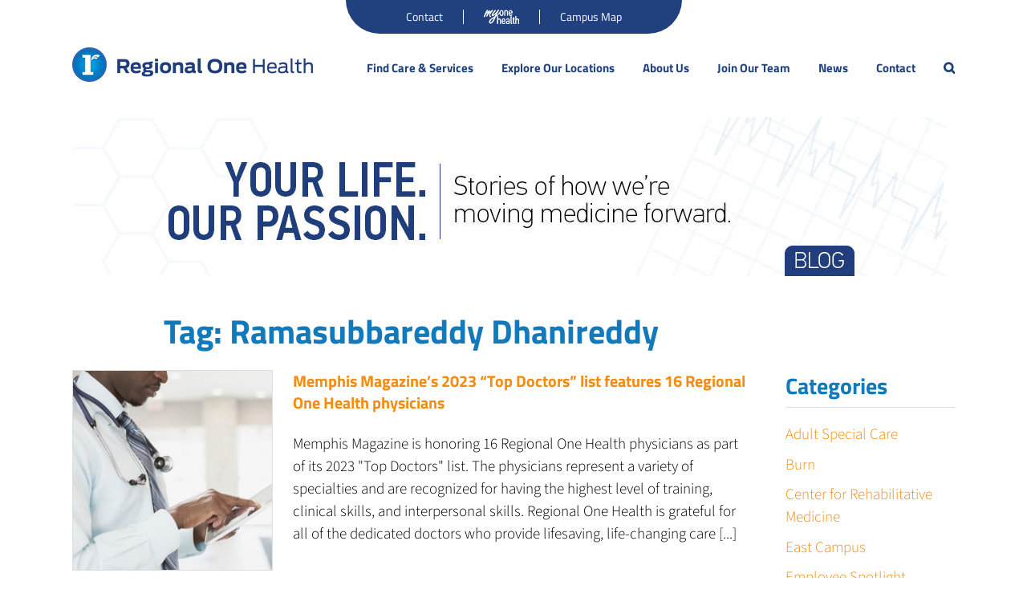

--- FILE ---
content_type: text/html; charset=UTF-8
request_url: https://www.regionalonehealth.org/blog/tag/ramasubbareddy-dhanireddy/
body_size: 23825
content:
<!DOCTYPE html>
<html class="avada-html-layout-wide avada-html-header-position-top avada-html-is-archive" lang="en-US" prefix="og: http://ogp.me/ns#">
<head>
<title>Ramasubbareddy Dhanireddy - Regional One Health</title>


<!-- SEO by Squirrly SEO 12.4.15 - https://plugin.squirrly.co/ -->

<meta name="robots" content="index,follow">
<meta name="googlebot" content="index,follow,max-snippet:-1,max-image-preview:large,max-video-preview:-1">
<meta name="bingbot" content="index,follow,max-snippet:-1,max-image-preview:large,max-video-preview:-1">

<link rel="canonical" href="https://www.regionalonehealth.org/blog/tag/ramasubbareddy-dhanireddy/" />
<link rel="alternate" type="application/rss+xml" href="https://www.regionalonehealth.org/sitemap.xml" />

<meta property="og:url" content="https://www.regionalonehealth.org/blog/tag/ramasubbareddy-dhanireddy/" />
<meta property="og:title" content="Ramasubbareddy Dhanireddy - Regional One Health" />
<meta property="og:description" content="" />
<meta property="og:type" content="website" />
<meta property="og:site_name" content="Regional One Health" />
<meta property="og:locale" content="en_US" />

<meta property="twitter:url" content="https://www.regionalonehealth.org/blog/tag/ramasubbareddy-dhanireddy/" />
<meta property="twitter:title" content="Ramasubbareddy Dhanireddy - Regional One Health" />
<meta property="twitter:description" content="" />
<meta property="twitter:domain" content="Regional One Health" />
<meta property="twitter:card" content="summary" />
<meta property="twitter:site" content="1" />
<!-- /SEO by Squirrly SEO - WordPress SEO Plugin -->



	<meta http-equiv="X-UA-Compatible" content="IE=edge" />
	<meta http-equiv="Content-Type" content="text/html; charset=utf-8"/>
	<meta name="viewport" content="width=device-width, initial-scale=1" />
	
<link href="https://fonts.googleapis.com/css?family=Lato:100,100i,200,200i,300,300i,400,400i,500,500i,600,600i,700,700i,800,800i,900,900i%7COpen+Sans:100,100i,200,200i,300,300i,400,400i,500,500i,600,600i,700,700i,800,800i,900,900i%7CIndie+Flower:100,100i,200,200i,300,300i,400,400i,500,500i,600,600i,700,700i,800,800i,900,900i%7COswald:100,100i,200,200i,300,300i,400,400i,500,500i,600,600i,700,700i,800,800i,900,900i" rel="stylesheet"><script id="diviarea-loader">window.DiviPopupData=window.DiviAreaConfig={"zIndex":1000000,"animateSpeed":400,"triggerClassPrefix":"show-popup-","idAttrib":"data-popup","modalIndicatorClass":"is-modal","blockingIndicatorClass":"is-blocking","defaultShowCloseButton":true,"withCloseClass":"with-close","noCloseClass":"no-close","triggerCloseClass":"close","singletonClass":"single","darkModeClass":"dark","noShadowClass":"no-shadow","altCloseClass":"close-alt","popupSelector":".et_pb_section.popup","initializeOnEvent":false,"popupWrapperClass":"area-outer-wrap","fullHeightClass":"full-height","openPopupClass":"da-overlay-visible","overlayClass":"da-overlay","exitIndicatorClass":"on-exit","hoverTriggerClass":"on-hover","clickTriggerClass":"on-click","onExitDelay":2000,"notMobileClass":"not-mobile","notTabletClass":"not-tablet","notDesktopClass":"not-desktop","baseContext":"body","activePopupClass":"is-open","closeButtonClass":"da-close","withLoaderClass":"with-loader","debug":false,"ajaxUrl":"https:\/\/www.regionalonehealth.org\/wp-admin\/admin-ajax.php","sys":[]};var divimode_loader=function(){"use strict";!function(t){t.DiviArea=t.DiviPopup={loaded:!1};var n=t.DiviArea,i=n.Hooks={},o={};function r(t,n,i){var r,e,c;if("string"==typeof t)if(o[t]){if(n)if((r=o[t])&&i)for(c=r.length;c--;)(e=r[c]).callback===n&&e.context===i&&(r[c]=!1);else for(c=r.length;c--;)r[c].callback===n&&(r[c]=!1)}else o[t]=[]}function e(t,n,i,r){if("string"==typeof t){var e={callback:n,priority:i,context:r},c=o[t];c?(c.push(e),c=function(t){var n,i,o,r,e=t.length;for(r=1;r<e;r++)for(n=t[r],i=r;i>0;i--)(o=t[i-1]).priority>n.priority&&(t[i]=o,t[i-1]=n);return t}(c)):c=[e],o[t]=c}}function c(t,n,i){"string"==typeof n&&(n=[n]);var r,e,c=[];for(r=0;r<n.length;r++)Array.prototype.push.apply(c,o[n[r]]);for(e=0;e<c.length;e++){var a=void 0;c[e]&&"function"==typeof c[e].callback&&("filter"===t?void 0!==(a=c[e].callback.apply(c[e].context,i))&&(i[0]=a):c[e].callback.apply(c[e].context,i))}if("filter"===t)return i[0]}i.silent=function(){return i},n.removeFilter=i.removeFilter=function(t,n){r(t,n)},n.removeAction=i.removeAction=function(t,n){r(t,n)},n.applyFilters=i.applyFilters=function(t){for(var n=[],i=arguments.length-1;i-- >0;)n[i]=arguments[i+1];return c("filter",t,n)},n.doAction=i.doAction=function(t){for(var n=[],i=arguments.length-1;i-- >0;)n[i]=arguments[i+1];c("action",t,n)},n.addFilter=i.addFilter=function(n,i,o,r){e(n,i,parseInt(o||10,10),r||t)},n.addAction=i.addAction=function(n,i,o,r){e(n,i,parseInt(o||10,10),r||t)},n.addActionOnce=i.addActionOnce=function(n,i,o,c){e(n,i,parseInt(o||10,10),c||t),e(n,(function(){r(n,i)}),1+parseInt(o||10,10),c||t)}}(window);return{}}();
</script>	<style>img:is([sizes="auto" i], [sizes^="auto," i]) { contain-intrinsic-size: 3000px 1500px }</style>
	
<!-- Google Tag Manager for WordPress by gtm4wp.com -->
<script data-cfasync="false" data-pagespeed-no-defer>
	var gtm4wp_datalayer_name = "dataLayer";
	var dataLayer = dataLayer || [];
</script>
<!-- End Google Tag Manager for WordPress by gtm4wp.com --><link rel='dns-prefetch' href='//maps.googleapis.com' />
<link rel='dns-prefetch' href='//unpkg.com' />
<link rel='dns-prefetch' href='//cdn.jsdelivr.net' />
<link rel='dns-prefetch' href='//www.google.com' />
<link rel='dns-prefetch' href='//fonts.googleapis.com' />
<link rel='dns-prefetch' href='//cdnjs.cloudflare.com' />
<link rel="alternate" type="application/rss+xml" title="Regional One Health &raquo; Feed" href="https://www.regionalonehealth.org/feed/" />
<link rel="alternate" type="application/rss+xml" title="Regional One Health &raquo; Comments Feed" href="https://www.regionalonehealth.org/comments/feed/" />
<link rel="alternate" type="text/calendar" title="Regional One Health &raquo; iCal Feed" href="https://www.regionalonehealth.org/events/?ical=1" />
								<link rel="icon" href="https://www.regionalonehealth.org/wp-content/uploads/2016/11/r1_regional_one_favicon_16x16.png?x33360" type="image/png" />
		
					<!-- Apple Touch Icon -->
						<link rel="apple-touch-icon" sizes="180x180" href="https://www.regionalonehealth.local/wp-content/uploads/2016/07/r1_regional_one_favicon_114x114.png" type="image/png">
		
					<!-- Android Icon -->
						<link rel="icon" sizes="192x192" href="https://www.regionalonehealth.local/wp-content/uploads/2016/07/r1_regional_one_favicon_57x57.png" type="image/png">
		
					<!-- MS Edge Icon -->
						<meta name="msapplication-TileImage" content="https://www.regionalonehealth.local/wp-content/uploads/2016/07/r1_regional_one_favicon_72x72.png" type="image/png">
				<link rel="alternate" type="application/rss+xml" title="Regional One Health &raquo; Ramasubbareddy Dhanireddy Tag Feed" href="https://www.regionalonehealth.org/blog/tag/ramasubbareddy-dhanireddy/feed/" />
<script type="text/javascript">
/* <![CDATA[ */
window._wpemojiSettings = {"baseUrl":"https:\/\/s.w.org\/images\/core\/emoji\/16.0.1\/72x72\/","ext":".png","svgUrl":"https:\/\/s.w.org\/images\/core\/emoji\/16.0.1\/svg\/","svgExt":".svg","source":{"concatemoji":"https:\/\/www.regionalonehealth.org\/wp-includes\/js\/wp-emoji-release.min.js?ver=6.8.2"}};
/*! This file is auto-generated */
!function(s,n){var o,i,e;function c(e){try{var t={supportTests:e,timestamp:(new Date).valueOf()};sessionStorage.setItem(o,JSON.stringify(t))}catch(e){}}function p(e,t,n){e.clearRect(0,0,e.canvas.width,e.canvas.height),e.fillText(t,0,0);var t=new Uint32Array(e.getImageData(0,0,e.canvas.width,e.canvas.height).data),a=(e.clearRect(0,0,e.canvas.width,e.canvas.height),e.fillText(n,0,0),new Uint32Array(e.getImageData(0,0,e.canvas.width,e.canvas.height).data));return t.every(function(e,t){return e===a[t]})}function u(e,t){e.clearRect(0,0,e.canvas.width,e.canvas.height),e.fillText(t,0,0);for(var n=e.getImageData(16,16,1,1),a=0;a<n.data.length;a++)if(0!==n.data[a])return!1;return!0}function f(e,t,n,a){switch(t){case"flag":return n(e,"\ud83c\udff3\ufe0f\u200d\u26a7\ufe0f","\ud83c\udff3\ufe0f\u200b\u26a7\ufe0f")?!1:!n(e,"\ud83c\udde8\ud83c\uddf6","\ud83c\udde8\u200b\ud83c\uddf6")&&!n(e,"\ud83c\udff4\udb40\udc67\udb40\udc62\udb40\udc65\udb40\udc6e\udb40\udc67\udb40\udc7f","\ud83c\udff4\u200b\udb40\udc67\u200b\udb40\udc62\u200b\udb40\udc65\u200b\udb40\udc6e\u200b\udb40\udc67\u200b\udb40\udc7f");case"emoji":return!a(e,"\ud83e\udedf")}return!1}function g(e,t,n,a){var r="undefined"!=typeof WorkerGlobalScope&&self instanceof WorkerGlobalScope?new OffscreenCanvas(300,150):s.createElement("canvas"),o=r.getContext("2d",{willReadFrequently:!0}),i=(o.textBaseline="top",o.font="600 32px Arial",{});return e.forEach(function(e){i[e]=t(o,e,n,a)}),i}function t(e){var t=s.createElement("script");t.src=e,t.defer=!0,s.head.appendChild(t)}"undefined"!=typeof Promise&&(o="wpEmojiSettingsSupports",i=["flag","emoji"],n.supports={everything:!0,everythingExceptFlag:!0},e=new Promise(function(e){s.addEventListener("DOMContentLoaded",e,{once:!0})}),new Promise(function(t){var n=function(){try{var e=JSON.parse(sessionStorage.getItem(o));if("object"==typeof e&&"number"==typeof e.timestamp&&(new Date).valueOf()<e.timestamp+604800&&"object"==typeof e.supportTests)return e.supportTests}catch(e){}return null}();if(!n){if("undefined"!=typeof Worker&&"undefined"!=typeof OffscreenCanvas&&"undefined"!=typeof URL&&URL.createObjectURL&&"undefined"!=typeof Blob)try{var e="postMessage("+g.toString()+"("+[JSON.stringify(i),f.toString(),p.toString(),u.toString()].join(",")+"));",a=new Blob([e],{type:"text/javascript"}),r=new Worker(URL.createObjectURL(a),{name:"wpTestEmojiSupports"});return void(r.onmessage=function(e){c(n=e.data),r.terminate(),t(n)})}catch(e){}c(n=g(i,f,p,u))}t(n)}).then(function(e){for(var t in e)n.supports[t]=e[t],n.supports.everything=n.supports.everything&&n.supports[t],"flag"!==t&&(n.supports.everythingExceptFlag=n.supports.everythingExceptFlag&&n.supports[t]);n.supports.everythingExceptFlag=n.supports.everythingExceptFlag&&!n.supports.flag,n.DOMReady=!1,n.readyCallback=function(){n.DOMReady=!0}}).then(function(){return e}).then(function(){var e;n.supports.everything||(n.readyCallback(),(e=n.source||{}).concatemoji?t(e.concatemoji):e.wpemoji&&e.twemoji&&(t(e.twemoji),t(e.wpemoji)))}))}((window,document),window._wpemojiSettings);
/* ]]> */
</script>
<link rel='stylesheet' id='aca33b9c04-css' href='https://www.regionalonehealth.org/wp-content/plugins/squirrly-seo/view/assets/css/frontend.min.css?x33360' type='text/css' media='all' />
<link rel='stylesheet' id='tribe-events-pro-mini-calendar-block-styles-css' href='https://www.regionalonehealth.org/wp-content/plugins/events-calendar-pro/build/css/tribe-events-pro-mini-calendar-block.css?x33360' type='text/css' media='all' />
<link rel='stylesheet' id='layerslider-css' href='https://www.regionalonehealth.org/wp-content/plugins/LayerSlider/assets/static/layerslider/css/layerslider.css?x33360' type='text/css' media='all' />
<style id='wp-emoji-styles-inline-css' type='text/css'>

	img.wp-smiley, img.emoji {
		display: inline !important;
		border: none !important;
		box-shadow: none !important;
		height: 1em !important;
		width: 1em !important;
		margin: 0 0.07em !important;
		vertical-align: -0.1em !important;
		background: none !important;
		padding: 0 !important;
	}
</style>
<link rel='stylesheet' id='sgef_style-css' href='https://www.regionalonehealth.org/wp-content/plugins/simple-gallery-with-filter/assets/css/style.css?x33360' type='text/css' media='all' />
<link rel='stylesheet' id='sgef_swipebox-css' href='https://www.regionalonehealth.org/wp-content/plugins/simple-gallery-with-filter/assets/css/lightbox.css?x33360' type='text/css' media='all' />
<link rel='stylesheet' id='dcjq-mega-menu-css' href='https://www.regionalonehealth.org/wp-content/plugins/jquery-mega-menu/css/dcjq-mega-menu.css?x33360' type='text/css' media='all' />
<link rel='stylesheet' id='location-finder-google-fonts-css' href='https://fonts.googleapis.com/css?family=Teko%3A300%2Cregular%2C500%2C600%2C700&#038;ver=1.0.0#038;subset=latin&#038;display=swap' type='text/css' media='all' />
<link rel='stylesheet' id='location-finder-css' href='https://www.regionalonehealth.org/wp-content/plugins/location-finder/public/css/location-finder-public.css?x33360' type='text/css' media='all' />
<link rel='stylesheet' id='page-list-style-css' href='https://www.regionalonehealth.org/wp-content/plugins/page-list/css/page-list.css?x33360' type='text/css' media='all' />
<link rel='stylesheet' id='pf-public-css' href='https://www.regionalonehealth.org/wp-content/plugins/provider-finder/assets/public.css?x33360' type='text/css' media='all' />
<link rel='stylesheet' id='leaflet-css-css' href='https://unpkg.com/leaflet@1.9.4/dist/leaflet.css?ver=1.9.4' type='text/css' media='all' />
<link rel='stylesheet' id='rtec_styles-css' href='https://www.regionalonehealth.org/wp-content/plugins/registrations-for-the-events-calendar/css/rtec-styles.css?x33360' type='text/css' media='all' />
<link rel='stylesheet' id='sign-in-with-google-css' href='https://www.regionalonehealth.org/wp-content/plugins/sign-in-with-google/src/public/css/sign-in-with-google-public.css?x33360' type='text/css' media='all' />
<link rel='stylesheet' id='css-divi-area-css' href='https://www.regionalonehealth.org/wp-content/plugins/popups-for-divi/styles/builder.min.css?x33360' type='text/css' media='all' />
<link rel='stylesheet' id='css-divi-area-popuphidden-css' href='https://www.regionalonehealth.org/wp-content/plugins/popups-for-divi/styles/front-popuphidden.min.css?x33360' type='text/css' media='all' />
<link rel='stylesheet' id='font-awesome-css' href='//cdnjs.cloudflare.com/ajax/libs/font-awesome/4.3.0/css/font-awesome.min.css?ver=6.8.2' type='text/css' media='all' />
<link rel='stylesheet' id='avada-parent-stylesheet-css' href='https://www.regionalonehealth.org/wp-content/themes/Avada/style.css?x33360' type='text/css' media='all' />
<link rel='stylesheet' id='fusion-dynamic-css-css' href='https://www.regionalonehealth.org/wp-content/uploads/fusion-styles/dde180f1fcc1a3e8f657dbc0e7787dd7.min.css?x33360' type='text/css' media='all' />
<link rel='stylesheet' id='avada-child-stylesheet-css' href='https://www.regionalonehealth.org/wp-content/themes/Regional/style.css?x33360' type='text/css' media='all' />
<script type="text/javascript" src="https://www.regionalonehealth.org/wp-includes/js/jquery/jquery.min.js?x33360" id="jquery-core-js"></script>
<script type="text/javascript" src="https://www.regionalonehealth.org/wp-includes/js/jquery/jquery-migrate.min.js?x33360" id="jquery-migrate-js"></script>
<script type="text/javascript" id="layerslider-utils-js-extra">
/* <![CDATA[ */
var LS_Meta = {"v":"8.1.2","fixGSAP":"1"};
/* ]]> */
</script>
<script type="text/javascript" src="https://www.regionalonehealth.org/wp-content/plugins/LayerSlider/assets/static/layerslider/js/layerslider.utils.js?x33360" id="layerslider-utils-js"></script>
<script type="text/javascript" src="https://www.regionalonehealth.org/wp-content/plugins/LayerSlider/assets/static/layerslider/js/layerslider.kreaturamedia.jquery.js?x33360" id="layerslider-js"></script>
<script type="text/javascript" src="https://www.regionalonehealth.org/wp-content/plugins/LayerSlider/assets/static/layerslider/js/layerslider.transitions.js?x33360" id="layerslider-transitions-js"></script>
<script type="text/javascript" src="https://www.regionalonehealth.org/wp-content/plugins/jquery-mega-menu/js/jquery.dcmegamenu.1.3.4.min.js?x33360" id="dcjqmegamenu-js"></script>
<script type="text/javascript" src="https://maps.googleapis.com/maps/api/js?libraries=geometry%2Cplaces&amp;region=us&amp;key=AIzaSyB1LwQuEHH47DUj9D-tpZv1LpNiXxMJJKM&amp;ver=6.8.2" id="location-finder-gmaps-js"></script>
<script type="text/javascript" src="https://unpkg.com/@googlemaps/markerclusterer/dist/index.min.js?ver=6.8.2" id="location-finder-markerclusterer-js"></script>
<script type="text/javascript" src="https://www.regionalonehealth.org/wp-content/plugins/provider-finder/assets/typeahead.bundle.js?x33360" id="typeahead-autocomplete-js"></script>
<script type="text/javascript" src="https://unpkg.com/leaflet@1.9.4/dist/leaflet.js?ver=1.9.4" id="leaflet-js-js"></script>
<script type="text/javascript" src="https://www.regionalonehealth.org/wp-content/plugins/provider-finder/assets/public.js?x33360" id="pf-public-js"></script>
<meta name="generator" content="Powered by LayerSlider 8.1.2 - Build Heros, Sliders, and Popups. Create Animations and Beautiful, Rich Web Content as Easy as Never Before on WordPress." />
<!-- LayerSlider updates and docs at: https://layerslider.com -->
<link rel="https://api.w.org/" href="https://www.regionalonehealth.org/wp-json/" /><link rel="alternate" title="JSON" type="application/json" href="https://www.regionalonehealth.org/wp-json/wp/v2/tags/694" /><link rel="EditURI" type="application/rsd+xml" title="RSD" href="https://www.regionalonehealth.org/xmlrpc.php?rsd" />
<meta name="generator" content="WordPress 6.8.2" />
<meta name="tec-api-version" content="v1"><meta name="tec-api-origin" content="https://www.regionalonehealth.org"><link rel="alternate" href="https://www.regionalonehealth.org/wp-json/tribe/events/v1/events/?tags=ramasubbareddy-dhanireddy" />
<!-- Google Tag Manager for WordPress by gtm4wp.com -->
<!-- GTM Container placement set to manual -->
<script data-cfasync="false" data-pagespeed-no-defer type="text/javascript">
	var dataLayer_content = {"pagePostType":"post","pagePostType2":"tag-post"};
	dataLayer.push( dataLayer_content );
</script>
<script data-cfasync="false" data-pagespeed-no-defer type="text/javascript">
(function(w,d,s,l,i){w[l]=w[l]||[];w[l].push({'gtm.start':
new Date().getTime(),event:'gtm.js'});var f=d.getElementsByTagName(s)[0],
j=d.createElement(s),dl=l!='dataLayer'?'&l='+l:'';j.async=true;j.src=
'//www.googletagmanager.com/gtm.js?id='+i+dl;f.parentNode.insertBefore(j,f);
})(window,document,'script','dataLayer','GTM-5PXKSP8');
</script>
<!-- End Google Tag Manager for WordPress by gtm4wp.com --><style type="text/css" id="css-fb-visibility">@media screen and (max-width: 800px){.fusion-no-small-visibility{display:none !important;}body .sm-text-align-center{text-align:center !important;}body .sm-text-align-left{text-align:left !important;}body .sm-text-align-right{text-align:right !important;}body .sm-text-align-justify{text-align:justify !important;}body .sm-flex-align-center{justify-content:center !important;}body .sm-flex-align-flex-start{justify-content:flex-start !important;}body .sm-flex-align-flex-end{justify-content:flex-end !important;}body .sm-mx-auto{margin-left:auto !important;margin-right:auto !important;}body .sm-ml-auto{margin-left:auto !important;}body .sm-mr-auto{margin-right:auto !important;}body .fusion-absolute-position-small{position:absolute;width:100%;}.awb-sticky.awb-sticky-small{ position: sticky; top: var(--awb-sticky-offset,0); }}@media screen and (min-width: 801px) and (max-width: 1023px){.fusion-no-medium-visibility{display:none !important;}body .md-text-align-center{text-align:center !important;}body .md-text-align-left{text-align:left !important;}body .md-text-align-right{text-align:right !important;}body .md-text-align-justify{text-align:justify !important;}body .md-flex-align-center{justify-content:center !important;}body .md-flex-align-flex-start{justify-content:flex-start !important;}body .md-flex-align-flex-end{justify-content:flex-end !important;}body .md-mx-auto{margin-left:auto !important;margin-right:auto !important;}body .md-ml-auto{margin-left:auto !important;}body .md-mr-auto{margin-right:auto !important;}body .fusion-absolute-position-medium{position:absolute;width:100%;}.awb-sticky.awb-sticky-medium{ position: sticky; top: var(--awb-sticky-offset,0); }}@media screen and (min-width: 1024px){.fusion-no-large-visibility{display:none !important;}body .lg-text-align-center{text-align:center !important;}body .lg-text-align-left{text-align:left !important;}body .lg-text-align-right{text-align:right !important;}body .lg-text-align-justify{text-align:justify !important;}body .lg-flex-align-center{justify-content:center !important;}body .lg-flex-align-flex-start{justify-content:flex-start !important;}body .lg-flex-align-flex-end{justify-content:flex-end !important;}body .lg-mx-auto{margin-left:auto !important;margin-right:auto !important;}body .lg-ml-auto{margin-left:auto !important;}body .lg-mr-auto{margin-right:auto !important;}body .fusion-absolute-position-large{position:absolute;width:100%;}.awb-sticky.awb-sticky-large{ position: sticky; top: var(--awb-sticky-offset,0); }}</style>
	<link rel="stylesheet" href="https://www.regionalonehealth.org/wp-content/plugins/jquery-mega-menu/skin.php?widget_id=2&amp;skin=white" type="text/css" media="screen"  />
	<link rel="stylesheet" href="https://www.regionalonehealth.org/wp-content/plugins/jquery-mega-menu/skin.php?widget_id=4&amp;skin=white" type="text/css" media="screen"  />
	<link rel="stylesheet" href="https://www.regionalonehealth.org/wp-content/plugins/jquery-mega-menu/skin.php?widget_id=5&amp;skin=white" type="text/css" media="screen"  />
	<link rel="stylesheet" href="https://www.regionalonehealth.org/wp-content/plugins/jquery-mega-menu/skin.php?widget_id=6&amp;skin=white" type="text/css" media="screen"  />
	<link rel="stylesheet" href="https://www.regionalonehealth.org/wp-content/plugins/jquery-mega-menu/skin.php?widget_id=7&amp;skin=white" type="text/css" media="screen"  />
	<link rel="stylesheet" href="https://www.regionalonehealth.org/wp-content/plugins/jquery-mega-menu/skin.php?widget_id=8&amp;skin=white" type="text/css" media="screen"  />
	<link rel="stylesheet" href="https://www.regionalonehealth.org/wp-content/plugins/jquery-mega-menu/skin.php?widget_id=10&amp;skin=white" type="text/css" media="screen"  />
	<link rel="stylesheet" href="https://www.regionalonehealth.org/wp-content/plugins/jquery-mega-menu/skin.php?widget_id=11&amp;skin=white" type="text/css" media="screen"  />
	<link rel="stylesheet" href="https://www.regionalonehealth.org/wp-content/plugins/jquery-mega-menu/skin.php?widget_id=12&amp;skin=white" type="text/css" media="screen"  />
	<link rel="stylesheet" href="https://www.regionalonehealth.org/wp-content/plugins/jquery-mega-menu/skin.php?widget_id=13&amp;skin=white" type="text/css" media="screen"  />
	<link rel="stylesheet" href="https://www.regionalonehealth.org/wp-content/plugins/jquery-mega-menu/skin.php?widget_id=14&amp;skin=white" type="text/css" media="screen"  />
	<link rel="stylesheet" href="https://www.regionalonehealth.org/wp-content/plugins/jquery-mega-menu/skin.php?widget_id=15&amp;skin=white" type="text/css" media="screen"  />
	<link rel="stylesheet" href="https://www.regionalonehealth.org/wp-content/plugins/jquery-mega-menu/skin.php?widget_id=16&amp;skin=white" type="text/css" media="screen"  />
	<link rel="stylesheet" href="https://www.regionalonehealth.org/wp-content/plugins/jquery-mega-menu/skin.php?widget_id=17&amp;skin=white" type="text/css" media="screen"  />
	<link rel="stylesheet" href="https://www.regionalonehealth.org/wp-content/plugins/jquery-mega-menu/skin.php?widget_id=18&amp;skin=white" type="text/css" media="screen"  />
	<link rel="stylesheet" href="https://www.regionalonehealth.org/wp-content/plugins/jquery-mega-menu/skin.php?widget_id=19&amp;skin=white" type="text/css" media="screen"  />
	<link rel="stylesheet" href="https://www.regionalonehealth.org/wp-content/plugins/jquery-mega-menu/skin.php?widget_id=20&amp;skin=white" type="text/css" media="screen"  />
	<link rel="stylesheet" href="https://www.regionalonehealth.org/wp-content/plugins/jquery-mega-menu/skin.php?widget_id=21&amp;skin=white" type="text/css" media="screen"  />
	<link rel="stylesheet" href="https://www.regionalonehealth.org/wp-content/plugins/jquery-mega-menu/skin.php?widget_id=22&amp;skin=white" type="text/css" media="screen"  />
	<link rel="stylesheet" href="https://www.regionalonehealth.org/wp-content/plugins/jquery-mega-menu/skin.php?widget_id=23&amp;skin=white" type="text/css" media="screen"  />
	<link rel="stylesheet" href="https://www.regionalonehealth.org/wp-content/plugins/jquery-mega-menu/skin.php?widget_id=24&amp;skin=white" type="text/css" media="screen"  />
<style>
	/* Gravity Form ID 25 only */
	#gform_wrapper_25 {
		max-width: 600px;
		margin: 0 auto;
		padding: 40px 20px;
		font-family: 'Helvetica Neue', sans-serif;
		height: 100%;
		display: flex;
		align-items: center;
	}

	/* Hide page title */
	#gform_wrapper_25 .gform_page_title {
		display: none;
	}

	/* Step indicators */
	#gform_wrapper_25 .gf_step .gf_step_number{
		width: 40px;
		height: 40px;
		border-radius: 50%;
		background: #e0e0e0;
		color: #333;
		display: flex;
		align-items: center;
		justify-content: center;
		font-weight: bold;
	}
	#gform_wrapper_25 .gf_step_active .gf_step_number{
		background: #0057b8 !important;
		color: #fff !important;
		transform: scale(1.1);
	}

	/* Step layout */
	#gform_wrapper_25 .gf_page_steps {
		display: flex;
		justify-content: center;
		gap: 20px;
		margin: 20px 0 40px;
	}

	/* Field spacing */
	#gform_wrapper_25 .gfield {
		margin-bottom: 10px;
	}

	/* Button styles */
	#gform_wrapper_25 .gform_page_footer .gform_next_button,
	#gform_wrapper_25 .gform_page_footer .gform_previous_button,
	#gform_wrapper_25 .gform_footer input[type=submit] {
		background-color: #0057b8;
		color: #fff;
		padding: 14px 36px;
		border: none;
		border-radius: 30px;
		font-size: 16px;
		font-weight: bold;
		cursor: pointer;
		transition: background 0.3s ease;
		margin-top: 20px;
	}

	#gform_wrapper_25 .gform_page_footer .gform_next_button:hover,
	#gform_wrapper_25 .gform_page_footer .gform_previous_button:hover,
	#gform_wrapper_25 .gform_footer input[type=submit]:hover {
		background-color: #003d82;
	}
	
	.first-page-step .gform-page-footer{
		text-align: center;
		display: flex;
		justify-content: space-between;
		flex-direction: column;
	}
	#gform_wrapper_25.gform_wrapper.gravity-theme .gf_step_completed .gf_step_number::before{
		border: 0;
		left: unset;
		top: unset;
	}
	/* Dropdown wrapper for Form ID 25 */
	#gform_wrapper_25 select {
	  width: 100%;
	  height: auto;
	  padding: 14px 18px;
	  border: 1px solid #ccc;
	  border-radius: 10px;
	  background-color: #fff;
	  font-size: 16px;
	  font-family: inherit;
	  appearance: none;
	  -webkit-appearance: none;
	  -moz-appearance: none;
	  background-image: url("data:image/svg+xml;charset=UTF-8,%3Csvg viewBox='0 0 140 140' xmlns='http://www.w3.org/2000/svg'%3E%3Cpath d='M30 50 L70 90 L110 50' stroke='%23444' stroke-width='10' fill='none' stroke-linecap='round'/%3E%3C/svg%3E");
	  background-repeat: no-repeat;
	  background-position: right 14px center;
	  background-size: 16px;
	  transition: border 0.3s ease;
	}

	/* Hover and focus effects */
	#gform_wrapper_25 select:hover,
	#gform_wrapper_25 select:focus {
	  border-color: #0057b8;
	  outline: none;
	}
	#gform_wrapper_25 .ginput_container_select .select-arrow{
		border-top-right-radius: 10px;
    	border-bottom-right-radius: 10px;
		height: 75%;
	}

	/* Remove extra spacing for dropdown containers */
	#gform_wrapper_25 .gfield_select {
	  margin-bottom: 24px;
	}
	
	#gform_wrapper_25.gform_wrapper.gravity-theme .gfield_label{
		margin-bottom: 10px !important;
	}

	#gform_wrapper_25 .gform-page-footer{
		text-align: center;
		display: flex;
		justify-content: space-between;
	}
	
	/* GENERAL INPUT STYLING */
	#gform_wrapper_25 input[type="text"],
	#gform_wrapper_25 input[type="email"],
	#gform_wrapper_25 input[type="tel"] {
	  width: 100%;
	  height: auto;
	  padding: 14px 18px;
	  border: 1px solid #ccc;
	  border-radius: 8px;
	  background-color: #fff;
	  font-size: 16px;
	  font-family: inherit;
	  transition: border-color 0.3s ease, box-shadow 0.3s ease;
	}

	/* HOVER + FOCUS STATE */
	#gform_wrapper_25 input[type="text"]:hover,
	#gform_wrapper_25 input[type="email"]:hover,
	#gform_wrapper_25 input[type="tel"]:hover,
	#gform_wrapper_25 input[type="text"]:focus,
	#gform_wrapper_25 input[type="email"]:focus,
	#gform_wrapper_25 input[type="tel"]:focus {
	  border-color: #0057b8;
	  box-shadow: 0 0 0 3px rgba(0, 87, 184, 0.1);
	  outline: none;
	}

	/* PLACEHOLDER STYLE */
	#gform_wrapper_25 input::placeholder {
	  color: #888;
	  font-style: italic;
	}
	
	#gform_wrapper_25 .gform-page-footer{
		display: flex;
		justify-content: space-between;
		flex-direction: column-reverse;
	}
	#gform_wrapper_25 .gform-page-footer #gform_submit_button_25,
	#gform_wrapper_25 .gform-page-footer .gform_next_button{
		margin-left: 0;
	}
	#gform_wrapper_25 .gform-page-footer .gform_previous_button,
	#gform_wrapper_25 .gform-page-footer .gform_previous_button:hover{
		background: transparent;
		color: #000;
		padding: 0;
		text-decoration: underline;
	}
</style>



		<style type="text/css" id="wp-custom-css">
			.gform_wrapper #input_23_1,#input_23_3,#input_23_7,#input_23_6,#input_23_5,#input_23_4,#input_23_8{
    border: 2px solid #ddd;
    border-radius: 5px;
    -moz-border-radius: 5px;
    -webkit-border-radius: 5px;
    padding: 15px;
    color: #777;
    margin-top: 5;
    margin-bottom: 5;
}
.gform_wrapper .gform_fields .gfield textarea::-webkit-input-placeholder {color: #abb8c3;}

/* Treat Your Tremors Form */
#input_16_2_3,
#input_16_2_6,
#input_16_2_5,
#input_16_2_7,
#input_16_5,
#input_16_7{
	border: 2px solid #fff;
    border-radius: 5px;
    -moz-border-radius: 5px;
    -webkit-border-radius: 5px;
    padding: 15px;
    color: #777;
    margin-top: 0;
	font-size:15px;
}
#gform_submit_button_16{
	  background-color: #3877b6;
    color: #fff;
    font-weight: 500;
    text-transform: uppercase;
    border-radius: 5px;
    -moz-border-radius: 5px;
    -webkit-border-radius: 5px;
    font-size: 18px;
    padding-top: 15px;
    padding-bottom: 15px;
    padding-left: 40px;
    padding-right: 40px;\
    letter-spacing: 3px;
}		</style>
				<script type="text/javascript">
			var doc = document.documentElement;
			doc.setAttribute( 'data-useragent', navigator.userAgent );
		</script>
		<meta name="google-site-verification" content="XoXm-29C-8-KIDBM1Mk3_R51zKY603ilKI9zolNSlv4" />
	<script>
function popUpPlayer(pageURL, title, w, h) {
    day = new Date();
    id = day.getTime();
    var left = (screen.width / 2) - (w / 2);
    var top = (screen.height / 2) - (h / 2);

    console.log('1.1.02');
    console.log(navigator.userAgent);
    console.log(navigator.appName);
    if (navigator.userAgent.indexOf("OPR") != -1) {
        // "Opera";
        console.log("Opera");
        h = h + 50;
    } else if (navigator.userAgent.indexOf("Chrome") != -1) {
        // "Opera";
        console.log("Chrome");
        h = h + 0;
    } else if (navigator.appName == 'Netscape') {
        // "IE";
        console.log("IE");
        h = h - 50;
    } else if (navigator.userAgent.indexOf("Firefox") != -1) {
        // "Firefox";
        console.log("Firefox");
        h = h - 40;
    } else if (navigator.userAgent.indexOf("Safari") != -1) {
        // "Safari";
        console.log("Safari");
        h = h - 120;
    } else {
        console.log("unknown");
        // "unknown";
    }
    if (w > screen.width) {
        var wid = screen.width
    } else {
        var wid = w
    }
    ;var winoptions = 'toolbar=no, location=no, directories=no, status=no, menubar=no, scrollbars=no, resizable=no, copyhistory=no,';
    winoptions += 'width=' + w + ', height = ' + h + ', innerHeight=' + h + ', top=' + top + ', left=' + left;
    eval("page" + id + " = window.open (pageURL, 'title',  winoptions );");
}
jQuery(document).ready(function() {
  // Get an array of all element heights
  var elementHeights = jQuery('.fusion-equal-height-columns .fusion-flip-boxes').children('.fusion-flip-box-wrapper').children('.fusion-flip-box').children('.flip-box-inner-wrapper').children('.flip-box-back').map(function() {
    return jQuery(this).height();
  }).get();
 
  // Math.max takes a variable number of arguments
  // <code>apply</code> is equivalent to passing each height as an argument
  var maxHeight = Math.max.apply(null, elementHeights);
  // Set each height to the max height
 jQuery('.fusion-equal-height-columns .fusion-flip-boxes').children('.fusion-flip-box-wrapper').children('.fusion-flip-box').children('.flip-box-inner-wrapper').children('.flip-box-front').height(maxHeight);
 jQuery('.fusion-equal-height-columns .fusion-flip-boxes').children('.fusion-flip-box-wrapper').children('.fusion-flip-box').children('.flip-box-inner-wrapper').children('.flip-box-back').height(maxHeight);
});
</script>
<link rel="stylesheet" href="https://use.typekit.net/cis2bug.css"></head>

<body class="archive tag tag-ramasubbareddy-dhanireddy tag-694 wp-theme-Avada wp-child-theme-Regional tribe-no-js has-sidebar fusion-image-hovers fusion-pagination-sizing fusion-button_type-flat fusion-button_span-no fusion-button_gradient-linear avada-image-rollover-circle-yes avada-image-rollover-no fusion-body ltr fusion-sticky-header no-tablet-sticky-header no-mobile-sticky-header no-desktop-totop no-mobile-totop avada-has-rev-slider-styles fusion-disable-outline fusion-sub-menu-fade mobile-logo-pos-left layout-wide-mode avada-has-boxed-modal-shadow-none layout-scroll-offset-full avada-has-zero-margin-offset-top fusion-top-header menu-text-align-center mobile-menu-design-modern fusion-show-pagination-text fusion-header-layout-v2 avada-responsive avada-footer-fx-none avada-menu-highlight-style-bar fusion-search-form-clean fusion-main-menu-search-overlay fusion-avatar-square avada-dropdown-styles avada-blog-layout-medium avada-blog-archive-layout-medium avada-ec-not-100-width avada-ec-meta-layout-sidebar avada-header-shadow-no avada-menu-icon-position-left avada-has-megamenu-shadow avada-has-mainmenu-dropdown-divider avada-has-mobile-menu-search avada-has-main-nav-search-icon avada-has-megamenu-item-divider avada-has-breadcrumb-mobile-hidden avada-has-titlebar-hide avada-header-top-bg-not-opaque avada-has-pagination-padding avada-flyout-menu-direction-fade avada-ec-views-v2">
	
<!-- GTM Container placement set to manual -->
<!-- Google Tag Manager (noscript) -->
				<noscript><iframe src="https://www.googletagmanager.com/ns.html?id=GTM-5PXKSP8" height="0" width="0" style="display:none;visibility:hidden" aria-hidden="true"></iframe></noscript>
<!-- End Google Tag Manager (noscript) -->
<!-- GTM Container placement set to manual -->
<!-- Google Tag Manager (noscript) --><!--[if IE]>
        <div style="background-color:#f8d7da;color:#721c24;padding:8px;text-align:center;">
            <strong>Notice:</strong> This website does not support Internet Explorer. Please use a modern browser for the best experience.
        </div>
    <![endif]-->	<a class="skip-link screen-reader-text" href="#content">Skip to content</a>

	<div id="boxed-wrapper">
		<div class="fusion-sides-frame"></div>
		<div id="wrapper" class="fusion-wrapper">
			<div id="home" style="position:relative;top:-1px;"></div>
			
			<header class="fusion-header-wrapper">
				<div class="fusion-header-v2 fusion-logo-alignment fusion-logo-left fusion-sticky-menu- fusion-sticky-logo-1 fusion-mobile-logo-  fusion-mobile-menu-design-modern">
					
<div class="fusion-secondary-header">
	<div class="fusion-row">
							<div class="fusion-alignright">
				<nav class="fusion-secondary-menu" role="navigation" aria-label="Secondary Menu"><ul id="menu-top-nav" class="menu"><li  id="menu-item-18413"  class="menu-item menu-item-type-post_type menu-item-object-page menu-item-18413"  data-item-id="18413"><a  href="https://www.regionalonehealth.org/contact/" class="fusion-bar-highlight"><span class="menu-text">Contact</span></a></li><li  id="menu-item-24031"  class="myonehealth-img menu-item menu-item-type-custom menu-item-object-custom menu-item-24031"  data-classes="myonehealth-img" data-item-id="24031"><a  href="https://www.myonehealth.org/" class="fusion-icon-only-link fusion-bar-highlight"><span class="menu-text"><span class="menu-title">&nbsp;</span></span></a></li><li  id="menu-item-24032"  class="menu-item menu-item-type-post_type menu-item-object-page menu-item-24032"  data-item-id="24032"><a  href="https://www.regionalonehealth.org/campus-map/" class="fusion-bar-highlight"><span class="menu-text">Campus Map</span></a></li></ul></nav><nav class="fusion-mobile-nav-holder fusion-mobile-menu-text-align-left" aria-label="Secondary Mobile Menu"></nav>			</div>
			</div>
</div>
<div class="fusion-header-sticky-height"></div>
<div class="fusion-header">
	<div class="fusion-row">
				  <div class="fusion-logo" data-margin-top="17px" data-margin-bottom="23px" data-margin-left="0px" data-margin-right="0px">
  <a class="fusion-logo-link"  href="https://www.regionalonehealth.org/" >

        <!-- standard logo -->
    <img src="https://www.regionalonehealth.org/wp-content/uploads/2016/11/regional_one_logo_300x44_@1x.png?x33360" srcset="https://www.regionalonehealth.org/wp-content/uploads/2016/11/regional_one_logo_300x44_@1x.png 1x, https://www.regionalonehealth.org/wp-content/uploads/2016/11/regional_one_logo_600x88_@2x.png 2x" width="300" height="44" style="max-height:44px;height:auto;" alt="Regional One Health Logo" retina_logo_url="https://www.regionalonehealth.org/wp-content/uploads/2016/11/regional_one_logo_600x88_@2x.png" class="fusion-standard-logo" />

    
          <!-- sticky header logo -->
      <img src="https://www.regionalonehealth.org/wp-content/uploads/2016/07/r1_regional_one_favicon_57x57.png?x33360" srcset="https://www.regionalonehealth.org/wp-content/uploads/2016/07/r1_regional_one_favicon_57x57.png 1x" width="57" height="57" alt="Regional One Health Logo" retina_logo_url="" class="fusion-sticky-logo" />
      </a>
</div>		<nav class="fusion-main-menu" aria-label="Main Menu"><div class="fusion-overlay-search">		<form role="search" class="searchform fusion-search-form  fusion-search-form-clean" method="get" action="https://www.regionalonehealth.org/">
			<div class="fusion-search-form-content">

				
				<div class="fusion-search-field search-field">
					<label><span class="screen-reader-text">Search for:</span>
													<input type="search" value="" name="s" class="s" placeholder="Search..." required aria-required="true" aria-label="Search..."/>
											</label>
				</div>
				<div class="fusion-search-button search-button">
					<input type="submit" class="fusion-search-submit searchsubmit" aria-label="Search" value="&#xf002;" />
									</div>

				
			</div>


			
		</form>
		<div class="fusion-search-spacer"></div><a href="#" role="button" aria-label="Close Search" class="fusion-close-search"></a></div><ul id="menu-main-menu" class="fusion-menu"><li  id="menu-item-6294"  class="menu-item menu-item-type-custom menu-item-object-custom menu-item-has-children menu-item-6294 fusion-megamenu-menu "  data-item-id="6294"><a  href="#" class="fusion-bar-highlight"><span class="menu-text">Find Care &#038; Services</span></a><div class="fusion-megamenu-wrapper fusion-columns-2 columns-per-row-2 columns-2 col-span-12 fusion-megamenu-fullwidth fusion-megamenu-width-site-width"><div class="row"><div class="fusion-megamenu-holder" style="width:1100px;" data-width="1100px"><ul class="fusion-megamenu"><li  id="menu-item-6301"  class="menu-item menu-item-type-custom menu-item-object-custom menu-item-has-children menu-item-6301 fusion-megamenu-submenu fusion-megamenu-columns-2 col-lg-6 col-md-6 col-sm-6" ><div class='fusion-megamenu-title'><span class="awb-justify-title">Centers of Excellence</span></div><ul class="sub-menu"><li  id="menu-item-14691"  class="menu-item menu-item-type-post_type menu-item-object-page menu-item-14691" ><a  href="https://www.regionalonehealth.org/main-campus/regional-medical-center/elvis-presley-trauma-center/" class="fusion-bar-highlight"><span><span class="fusion-megamenu-bullet"></span>Trauma</span></a></li><li  id="menu-item-15831"  class="menu-item menu-item-type-post_type menu-item-object-page menu-item-15831" ><a  href="https://www.regionalonehealth.org/firefighters-burn-center/" class="fusion-bar-highlight"><span><span class="fusion-megamenu-bullet"></span>Burn</span></a></li><li  id="menu-item-6579"  class="menu-item menu-item-type-post_type menu-item-object-page menu-item-6579" ><a  href="https://www.regionalonehealth.org/main-campus/regional-medical-center/high-risk-obstetrics/" class="fusion-bar-highlight"><span><span class="fusion-megamenu-bullet"></span>High-Risk Obstetrics</span></a></li><li  id="menu-item-6402"  class="menu-item menu-item-type-post_type menu-item-object-page menu-item-6402" ><a  href="https://www.regionalonehealth.org/main-campus/regional-medical-center/sheldon-b-korones-newborn-center/" class="fusion-bar-highlight"><span><span class="fusion-megamenu-bullet"></span>Neonatal Care</span></a></li></ul></li><li  id="menu-item-6306"  class="menu-item menu-item-type-custom menu-item-object-custom menu-item-has-children menu-item-6306 fusion-megamenu-submenu fusion-megamenu-columns-2 col-lg-6 col-md-6 col-sm-6" ><div class='fusion-megamenu-title'><span class="awb-justify-title">Our Services</span></div><ul class="sub-menu"><li  id="menu-item-16328"  class="menu-item menu-item-type-post_type menu-item-object-page menu-item-16328" ><a  href="https://www.regionalonehealth.org/east-campus-imaging-services/essential-tremors/" class="fusion-bar-highlight"><span><span class="fusion-megamenu-bullet"></span>MR-Guided Focused Ultrasound</span></a></li><li  id="menu-item-19489"  class="menu-item menu-item-type-post_type menu-item-object-page menu-item-19489" ><a  href="https://www.regionalonehealth.org/cancer-care/" class="fusion-bar-highlight"><span><span class="fusion-megamenu-bullet"></span>Oncology</span></a></li><li  id="menu-item-25888"  class="menu-item menu-item-type-post_type menu-item-object-page menu-item-25888" ><a  href="https://www.regionalonehealth.org/orthopedic-care/" class="fusion-bar-highlight"><span><span class="fusion-megamenu-bullet"></span>Orthopedics</span></a></li><li  id="menu-item-25148"  class="menu-item menu-item-type-post_type menu-item-object-page menu-item-25148" ><a  href="https://www.regionalonehealth.org/outpatient-surgery/" class="fusion-bar-highlight"><span><span class="fusion-megamenu-bullet"></span>Outpatient Surgery</span></a></li><li  id="menu-item-11752"  class="menu-item menu-item-type-post_type menu-item-object-page menu-item-11752" ><a  href="https://www.regionalonehealth.org/primary-care/" class="fusion-bar-highlight"><span><span class="fusion-megamenu-bullet"></span>Primary Care</span></a></li><li  id="menu-item-6403"  class="menu-item menu-item-type-post_type menu-item-object-page menu-item-6403" ><a  href="https://www.regionalonehealth.org/rehabilitation-services/" class="fusion-bar-highlight"><span><span class="fusion-megamenu-bullet"></span>Rehabilitation</span></a></li><li  id="menu-item-15406"  class="menu-item menu-item-type-post_type menu-item-object-page menu-item-15406" ><a  href="https://www.regionalonehealth.org/sickle-cell/" class="fusion-bar-highlight"><span><span class="fusion-megamenu-bullet"></span>Sickle Cell</span></a></li><li  id="menu-item-21075"  class="menu-item menu-item-type-post_type menu-item-object-page menu-item-21075" ><a  href="https://www.regionalonehealth.org/vascular/" class="fusion-bar-highlight"><span><span class="fusion-megamenu-bullet"></span>Vascular Care</span></a></li><li  id="menu-item-15320"  class="menu-item menu-item-type-post_type menu-item-object-page menu-item-15320" ><a  href="https://www.regionalonehealth.org/womens-services/" class="fusion-bar-highlight"><span><span class="fusion-megamenu-bullet"></span>Women’s</span></a></li><li  id="menu-item-6580"  class="menu-item menu-item-type-post_type menu-item-object-page menu-item-6580" ><a  href="https://www.regionalonehealth.org/all-services-list/" class="fusion-bar-highlight"><span><span class="fusion-megamenu-bullet"></span>View All</span></a></li></ul></li></ul></div><div style="clear:both;"></div></div></div></li><li  id="menu-item-7152"  class="menu-item menu-item-type-post_type menu-item-object-page menu-item-has-children menu-item-7152 fusion-megamenu-menu "  data-item-id="7152"><a  href="https://www.regionalonehealth.org/locations-overview/" class="fusion-bar-highlight"><span class="menu-text">Explore Our Locations</span></a><div class="fusion-megamenu-wrapper fusion-columns-3 columns-per-row-3 columns-3 col-span-12 fusion-megamenu-fullwidth fusion-megamenu-width-site-width"><div class="row"><div class="fusion-megamenu-holder" style="width:1100px;" data-width="1100px"><ul class="fusion-megamenu"><li  id="menu-item-11760"  class="menu-item menu-item-type-custom menu-item-object-custom menu-item-has-children menu-item-11760 fusion-megamenu-submenu fusion-megamenu-columns-3 col-lg-4 col-md-4 col-sm-4" ><div class='fusion-megamenu-title'><span class="awb-justify-title">Main Campus</span></div><ul class="sub-menu"><li  id="menu-item-25220"  class="menu-item menu-item-type-post_type menu-item-object-page menu-item-25220" ><a  href="https://www.regionalonehealth.org/main-campus/regional-medical-center/elvis-presley-trauma-center/" class="fusion-bar-highlight"><span><span class="fusion-megamenu-bullet"></span>Elvis Presley Trauma Center</span></a></li><li  id="menu-item-25221"  class="menu-item menu-item-type-post_type menu-item-object-page menu-item-25221" ><a  href="https://www.regionalonehealth.org/firefighters-burn-center/" class="fusion-bar-highlight"><span><span class="fusion-megamenu-bullet"></span>Firefighters Burn Center</span></a></li><li  id="menu-item-15309"  class="menu-item menu-item-type-post_type menu-item-object-page menu-item-15309" ><a  href="https://www.regionalonehealth.org/extended-care-hospital/" class="fusion-bar-highlight"><span><span class="fusion-megamenu-bullet"></span>Extended Care Hospital</span></a></li><li  id="menu-item-24714"  class="menu-item menu-item-type-custom menu-item-object-custom menu-item-24714" ><a  href="/location/outpatient-center/" class="fusion-bar-highlight"><span><span class="fusion-megamenu-bullet"></span>Outpatient Clinics and Services</span></a></li><li  id="menu-item-16861"  class="menu-item menu-item-type-post_type menu-item-object-page menu-item-16861" ><a  href="https://www.regionalonehealth.org/rehabilitation-hospital/" class="fusion-bar-highlight"><span><span class="fusion-megamenu-bullet"></span>Rehabilitation Hospital</span></a></li><li  id="menu-item-25222"  class="menu-item menu-item-type-post_type menu-item-object-page menu-item-25222" ><a  href="https://www.regionalonehealth.org/main-campus/regional-medical-center/sheldon-b-korones-newborn-center/" class="fusion-bar-highlight"><span><span class="fusion-megamenu-bullet"></span>Sheldon B. Korones Newborn Center</span></a></li></ul></li><li  id="menu-item-7334"  class="menu-item menu-item-type-custom menu-item-object-custom menu-item-has-children menu-item-7334 fusion-megamenu-submenu fusion-megamenu-columns-3 col-lg-4 col-md-4 col-sm-4" ><div class='fusion-megamenu-title'><span class="awb-justify-title">East Campus</span></div><ul class="sub-menu"><li  id="menu-item-6840"  class="menu-item menu-item-type-post_type menu-item-object-page menu-item-6840" ><a  href="https://www.regionalonehealth.org/center-for-rehabilitative-medicine/" class="fusion-bar-highlight"><span><span class="fusion-megamenu-bullet"></span>Center for Rehabilitative Medicine</span></a></li><li  id="menu-item-6584"  class="menu-item menu-item-type-post_type menu-item-object-page menu-item-6584" ><a  href="https://www.regionalonehealth.org/east-campus-imaging-services/" class="fusion-bar-highlight"><span><span class="fusion-megamenu-bullet"></span>Imaging Center</span></a></li><li  id="menu-item-6583"  class="menu-item menu-item-type-post_type menu-item-object-page menu-item-6583" ><a  href="https://www.regionalonehealth.org/east-campus-multispecialty-care/" class="fusion-bar-highlight"><span><span class="fusion-megamenu-bullet"></span>Multispecialty Care</span></a></li><li  id="menu-item-13324"  class="menu-item menu-item-type-post_type menu-item-object-page menu-item-13324" ><a  href="https://www.regionalonehealth.org/east-campus/" class="fusion-bar-highlight"><span><span class="fusion-megamenu-bullet"></span>More East Campus Services</span></a></li></ul></li><li  id="menu-item-6341"  class="menu-item menu-item-type-custom menu-item-object-custom menu-item-has-children menu-item-6341 fusion-megamenu-submenu fusion-megamenu-columns-3 col-lg-4 col-md-4 col-sm-4" ><div class='fusion-megamenu-title'><span class="awb-justify-title">Other locations</span></div><ul class="sub-menu"><li  id="menu-item-11756"  class="menu-item menu-item-type-custom menu-item-object-custom menu-item-11756" ><a  href="https://innovation.regionalonehealth.org" class="fusion-bar-highlight"><span><span class="fusion-megamenu-bullet"></span>Center for Innovation</span></a></li><li  id="menu-item-11749"  class="menu-item menu-item-type-post_type menu-item-object-page menu-item-11749" ><a  href="https://www.regionalonehealth.org/primary-care/" class="fusion-bar-highlight"><span><span class="fusion-megamenu-bullet"></span>Primary Care</span></a></li><li  id="menu-item-6401"  class="menu-item menu-item-type-post_type menu-item-object-page menu-item-6401" ><a  href="https://www.regionalonehealth.org/outpatient-pharmacy/" class="fusion-bar-highlight"><span><span class="fusion-megamenu-bullet"></span>Pharmacies</span></a></li></ul></li></ul></div><div style="clear:both;"></div></div></div></li><li  id="menu-item-6279"  class="menu-item menu-item-type-custom menu-item-object-custom menu-item-has-children menu-item-6279 fusion-megamenu-menu "  data-item-id="6279"><a  href="#" class="fusion-bar-highlight"><span class="menu-text">About Us</span></a><div class="fusion-megamenu-wrapper fusion-columns-3 columns-per-row-3 columns-3 col-span-12 fusion-megamenu-fullwidth fusion-megamenu-width-site-width"><div class="row"><div class="fusion-megamenu-holder" style="width:1100px;" data-width="1100px"><ul class="fusion-megamenu"><li  id="menu-item-6291"  class="menu-item menu-item-type-custom menu-item-object-custom menu-item-has-children menu-item-6291 fusion-megamenu-submenu fusion-megamenu-submenu-notitle fusion-megamenu-columns-3 col-lg-4 col-md-4 col-sm-4" ><ul class="sub-menu"><li  id="menu-item-20242"  class="menu-item menu-item-type-post_type menu-item-object-page menu-item-20242" ><a  href="https://www.regionalonehealth.org/discover-us/" class="fusion-bar-highlight"><span><span class="fusion-megamenu-bullet"></span>Why Choose Regional One Health</span></a></li><li  id="menu-item-9760"  class="menu-item menu-item-type-post_type menu-item-object-page menu-item-9760" ><a  href="https://www.regionalonehealth.org/estimated-charges-for-services/" class="fusion-bar-highlight"><span><span class="fusion-megamenu-bullet"></span>Estimated Charges for Services and Negotiated Rates</span></a></li><li  id="menu-item-6284"  class="menu-item menu-item-type-post_type menu-item-object-page menu-item-6284" ><a  href="https://www.regionalonehealth.org/financial-assistance-policy/" class="fusion-bar-highlight"><span><span class="fusion-megamenu-bullet"></span>Financial Assistance</span></a></li><li  id="menu-item-6530"  class="menu-item menu-item-type-post_type menu-item-object-page menu-item-6530" ><a  href="https://www.regionalonehealth.org/health-insurance/" class="fusion-bar-highlight"><span><span class="fusion-megamenu-bullet"></span>Health Insurance Assistance</span></a></li><li  id="menu-item-11773"  class="menu-item menu-item-type-custom menu-item-object-custom menu-item-11773" ><a  href="https://www.regionalonehealth.org/foundation/" class="fusion-bar-highlight"><span><span class="fusion-megamenu-bullet"></span>Foundation</span></a></li></ul></li><li  id="menu-item-6292"  class="menu-item menu-item-type-custom menu-item-object-custom menu-item-has-children menu-item-6292 fusion-megamenu-submenu fusion-megamenu-submenu-notitle fusion-megamenu-columns-3 col-lg-4 col-md-4 col-sm-4" ><ul class="sub-menu"><li  id="menu-item-6400"  class="menu-item menu-item-type-custom menu-item-object-custom menu-item-6400" ><a  href="https://myonehealth.iqhealth.com" class="fusion-bar-highlight"><span><span class="fusion-megamenu-bullet"></span>Patient Portal</span></a></li><li  id="menu-item-6287"  class="menu-item menu-item-type-post_type menu-item-object-page menu-item-6287" ><a  href="https://www.regionalonehealth.org/patient-rights-and-privacy/" class="fusion-bar-highlight"><span><span class="fusion-megamenu-bullet"></span>Patient Rights &#038; Privacy</span></a></li><li  id="menu-item-6288"  class="menu-item menu-item-type-post_type menu-item-object-page menu-item-6288" ><a  href="https://www.regionalonehealth.org/main-campus/regional-medical-center/patients-visitors/" class="fusion-bar-highlight"><span><span class="fusion-megamenu-bullet"></span>Patient  &#038; Visitor Information</span></a></li><li  id="menu-item-6942"  class="menu-item menu-item-type-post_type menu-item-object-page menu-item-6942" ><a  href="https://www.regionalonehealth.org/community/request-a-tour/" class="fusion-bar-highlight"><span><span class="fusion-megamenu-bullet"></span>Request a Tour</span></a></li></ul></li><li  id="menu-item-11758"  class="menu-item menu-item-type-custom menu-item-object-custom menu-item-has-children menu-item-11758 fusion-megamenu-submenu fusion-megamenu-submenu-notitle fusion-megamenu-columns-3 col-lg-4 col-md-4 col-sm-4" ><ul class="sub-menu"><li  id="menu-item-14793"  class="menu-item menu-item-type-post_type menu-item-object-page menu-item-14793" ><a  href="https://www.regionalonehealth.org/provider-search/" class="fusion-bar-highlight"><span><span class="fusion-megamenu-bullet"></span>UT Regional One Physicians</span></a></li><li  id="menu-item-6944"  class="menu-item menu-item-type-custom menu-item-object-custom menu-item-6944" ><a  href="/provider-search-result/" class="fusion-bar-highlight"><span><span class="fusion-megamenu-bullet"></span>View All UTROP Providers</span></a></li><li  id="menu-item-6326"  class="menu-item menu-item-type-post_type menu-item-object-page menu-item-6326" ><a  href="https://www.regionalonehealth.org/online-physician-verification-portal/" class="fusion-bar-highlight"><span><span class="fusion-megamenu-bullet"></span>Online Physician Verification Portal</span></a></li><li  id="menu-item-24667"  class="menu-item menu-item-type-custom menu-item-object-custom menu-item-24667" ><a  href="https://onecampus.regionalonehealth.org" class="fusion-bar-highlight"><span><span class="fusion-megamenu-bullet"></span>New Campus</span></a></li></ul></li></ul></div><div style="clear:both;"></div></div></div></li><li  id="menu-item-6349"  class="menu-item menu-item-type-post_type menu-item-object-page menu-item-has-children menu-item-6349 fusion-megamenu-menu "  data-item-id="6349"><a  href="https://www.regionalonehealth.org/join-our-team/" class="fusion-bar-highlight"><span class="menu-text">Join Our Team</span></a><div class="fusion-megamenu-wrapper fusion-columns-2 columns-per-row-2 columns-2 col-span-12 fusion-megamenu-fullwidth fusion-megamenu-width-site-width"><div class="row"><div class="fusion-megamenu-holder" style="width:1100px;" data-width="1100px"><ul class="fusion-megamenu"><li  id="menu-item-6337"  class="menu-item menu-item-type-custom menu-item-object-custom menu-item-6337 fusion-megamenu-submenu fusion-megamenu-submenu-notitle fusion-megamenu-columns-2 col-lg-6 col-md-6 col-sm-6" ><div class="fusion-megamenu-widgets-container second-level-widget"><div id="text-18" class="widget widget_text">			<div class="textwidget"><a href="/ways-to-give/volunteer-program-overview/"><img style="margin: 40px auto;" class="align-center" src="https://www.regionalonehealth.org/wp-content/uploads/2016/12/r1_cta_nav_volunteer_today_orange.png?x33360"/></a>


</div>
		</div></div></li><li  id="menu-item-6340"  class="menu-item menu-item-type-custom menu-item-object-custom menu-item-has-children menu-item-6340 fusion-megamenu-submenu fusion-megamenu-submenu-notitle fusion-megamenu-columns-2 col-lg-6 col-md-6 col-sm-6" ><ul class="sub-menu"><li  id="menu-item-26072"  class="menu-item menu-item-type-post_type menu-item-object-page menu-item-26072" ><a  href="https://www.regionalonehealth.org/job-postings/" class="fusion-bar-highlight"><span><span class="fusion-megamenu-bullet"></span>Work With Us</span></a></li><li  id="menu-item-8225"  class="menu-item menu-item-type-custom menu-item-object-custom menu-item-8225" ><a  href="/nurses" class="fusion-bar-highlight"><span><span class="fusion-megamenu-bullet"></span>Our Nursing Team</span></a></li><li  id="menu-item-6329"  class="menu-item menu-item-type-post_type menu-item-object-page menu-item-6329" ><a  href="https://www.regionalonehealth.org/join-our-team/affiliate-schools/" class="fusion-bar-highlight"><span><span class="fusion-megamenu-bullet"></span>Affiliate Schools</span></a></li><li  id="menu-item-6496"  class="menu-item menu-item-type-post_type menu-item-object-page menu-item-6496" ><a  href="https://www.regionalonehealth.org/pharmacy-residency/" class="fusion-bar-highlight"><span><span class="fusion-megamenu-bullet"></span>Pharmacy Residency Program</span></a></li></ul></li></ul></div><div style="clear:both;"></div></div></div></li><li  id="menu-item-6331"  class="menu-item menu-item-type-post_type menu-item-object-page menu-item-has-children menu-item-6331 fusion-megamenu-menu "  data-item-id="6331"><a  href="https://www.regionalonehealth.org/news-and-events/" class="fusion-bar-highlight"><span class="menu-text">News</span></a><div class="fusion-megamenu-wrapper fusion-columns-2 columns-per-row-2 columns-2 col-span-12 fusion-megamenu-fullwidth fusion-megamenu-width-site-width"><div class="row"><div class="fusion-megamenu-holder" style="width:1100px;" data-width="1100px"><ul class="fusion-megamenu"><li  id="menu-item-6736"  class="menu-item menu-item-type-custom menu-item-object-custom menu-item-6736 fusion-megamenu-submenu fusion-megamenu-submenu-notitle fusion-megamenu-columns-2 col-lg-6 col-md-6 col-sm-6" ><div class="fusion-megamenu-widgets-container second-level-widget"><div id="text-20" class="widget widget_text">			<div class="textwidget"><a href="https://innovation.regionalonehealth.org/"><img style="margin: 40px auto;" class="align-center" src="https://www.regionalonehealth.org/wp-content/uploads/2016/12/r1_cta_nav_center_for_innovation_green.png?x33360"/></a>
</div>
		</div></div></li><li  id="menu-item-6738"  class="menu-item menu-item-type-custom menu-item-object-custom menu-item-has-children menu-item-6738 fusion-megamenu-submenu fusion-megamenu-submenu-notitle fusion-megamenu-columns-2 col-lg-6 col-md-6 col-sm-6" ><ul class="sub-menu"><li  id="menu-item-7024"  class="menu-item menu-item-type-post_type menu-item-object-page menu-item-7024" ><a  href="https://www.regionalonehealth.org/news-and-events/" class="fusion-bar-highlight"><span><span class="fusion-megamenu-bullet"></span>News Blog</span></a></li><li  id="menu-item-8645"  class="menu-item menu-item-type-custom menu-item-object-custom menu-item-8645" ><a  href="/inside-look-regional-one-health/" class="fusion-bar-highlight"><span><span class="fusion-megamenu-bullet"></span>Videos</span></a></li><li  id="menu-item-6735"  class="menu-item menu-item-type-post_type menu-item-object-page menu-item-6735" ><a  href="https://www.regionalonehealth.org/media-room/" class="fusion-bar-highlight"><span><span class="fusion-megamenu-bullet"></span>Media Room</span></a></li><li  id="menu-item-6739"  class="menu-item menu-item-type-custom menu-item-object-custom menu-item-6739" ><a  href="https://innovation.regionalonehealth.org" class="fusion-bar-highlight"><span><span class="fusion-megamenu-bullet"></span>Center for Innovation News</span></a></li></ul></li></ul></div><div style="clear:both;"></div></div></div></li><li  id="menu-item-6461"  class="menu-item menu-item-type-post_type menu-item-object-page menu-item-6461"  data-item-id="6461"><a  href="https://www.regionalonehealth.org/contact/" class="fusion-bar-highlight"><span class="menu-text">Contact</span></a></li><li class="fusion-custom-menu-item fusion-main-menu-search fusion-search-overlay"><a class="fusion-main-menu-icon fusion-bar-highlight" href="#" aria-label="Search" data-title="Search" title="Search" role="button" aria-expanded="false"></a></li></ul></nav>	<div class="fusion-mobile-menu-icons">
							<a href="#" class="fusion-icon awb-icon-bars" aria-label="Toggle mobile menu" aria-expanded="false"></a>
		
					<a href="#" class="fusion-icon awb-icon-search" aria-label="Toggle mobile search"></a>
		
		
			</div>

<nav class="fusion-mobile-nav-holder fusion-mobile-menu-text-align-left" aria-label="Main Menu Mobile"></nav>

		
<div class="fusion-clearfix"></div>
<div class="fusion-mobile-menu-search">
			<form role="search" class="searchform fusion-search-form  fusion-search-form-clean" method="get" action="https://www.regionalonehealth.org/">
			<div class="fusion-search-form-content">

				
				<div class="fusion-search-field search-field">
					<label><span class="screen-reader-text">Search for:</span>
													<input type="search" value="" name="s" class="s" placeholder="Search..." required aria-required="true" aria-label="Search..."/>
											</label>
				</div>
				<div class="fusion-search-button search-button">
					<input type="submit" class="fusion-search-submit searchsubmit" aria-label="Search" value="&#xf002;" />
									</div>

				
			</div>


			
		</form>
		</div>
			</div>
</div>
				</div>
				<div class="fusion-clearfix"></div>
			</header>
						
					<div id="sliders-container" class="fusion-slider-visibility">
					</div>
				
			
	   		<div class="fusion-fullwidth fullwidth-box fusion-builder-row-1 nonhundred-percent-fullwidth non-hundred-percent-height-scrolling" style="--awb-border-radius-top-left:0px;--awb-border-radius-top-right:0px;--awb-border-radius-bottom-right:0px;--awb-border-radius-bottom-left:0px;--awb-padding-top:0px;--awb-padding-bottom:20px;--awb-flex-wrap:wrap;" ><div class="fusion-builder-row fusion-row"><div class="fusion-layout-column fusion_builder_column fusion-builder-column-0 fusion_builder_column_1_1 1_1 fusion-one-full fusion-column-first fusion-column-last" style="--awb-bg-size:cover;"><div class="fusion-column-wrapper fusion-flex-column-wrapper-legacy"><div class="fusion-text fusion-text-1"><p>	<img class="alignleft size-full wp-image-7515" src="https://www.regionalonehealth.org/wp-content/uploads/2014/02/Blog-header_v5-1.jpg?x33360" alt="" width="1090" height="198" /></p>
</div><div class="fusion-clearfix"></div></div></div></div></div>
			<div class="avada-page-titlebar-wrapper">
							</div>

						<main id="main" class="clearfix ">
				<div class="fusion-row" style="">
<section id="content" class="" style="float: left;">
    <h1 class="blog-title entry-title" data-fontsize="42" data-lineheight="63">Tag: <span>Ramasubbareddy Dhanireddy</span></h1>
	
	<div id="posts-container" class="fusion-blog-archive fusion-blog-layout-medium-wrapper fusion-clearfix">
	<div class="fusion-posts-container fusion-blog-layout-medium fusion-posts-container-infinite fusion-posts-container-load-more " data-pages="1">
		
		
													<article id="post-21053" class="fusion-post-medium  post fusion-clearfix post-21053 type-post status-publish format-standard has-post-thumbnail hentry category-employee-spotlight category-in-the-news category-news category-specialties tag-ajay-talati tag-anthony-patterson tag-christopher-ledbetter tag-claudette-shephard tag-david-shibata tag-evan-glazer tag-isaac-howley tag-jesus-martinez tag-john-schorge tag-marquita-nelson tag-martin-fleming tag-memphis-magazine tag-michael-martin tag-ramasubbareddy-dhanireddy tag-robert-wake tag-scott-sinclair tag-top-doctors tag-violiza-inoa-acosta">
				
				
				
									
		<div class="fusion-flexslider flexslider fusion-flexslider-loading fusion-post-slideshow">
		<ul class="slides">
																		<li><div  class="fusion-image-wrapper fusion-image-size-fixed" aria-haspopup="true">
							<a href="https://www.regionalonehealth.org/blog/2023/06/14/memphis-magazines-2023-top-doctors-list-features-16-regional-one-health-physicians/" aria-label="Memphis Magazine’s 2023 “Top Doctors” list features 16 Regional One Health physicians">
							<img width="320" height="320" src="https://www.regionalonehealth.org/wp-content/uploads/2023/06/TopDoc-TN-320x320.jpg?x33360" class="attachment-blog-medium size-blog-medium wp-post-image" alt="" decoding="async" fetchpriority="high" srcset="https://www.regionalonehealth.org/wp-content/uploads/2023/06/TopDoc-TN-66x66.jpg 66w, https://www.regionalonehealth.org/wp-content/uploads/2023/06/TopDoc-TN-80x80.jpg 80w, https://www.regionalonehealth.org/wp-content/uploads/2023/06/TopDoc-TN-200x200.jpg 200w, https://www.regionalonehealth.org/wp-content/uploads/2023/06/TopDoc-TN-300x300.jpg 300w, https://www.regionalonehealth.org/wp-content/uploads/2023/06/TopDoc-TN-320x320.jpg 320w, https://www.regionalonehealth.org/wp-content/uploads/2023/06/TopDoc-TN.jpg 350w" sizes="(max-width: 320px) 100vw, 320px" />			</a>
							</div>
</li>
																																																																														</ul>
	</div>
				
				
				
				<div class="fusion-post-content post-content">

					<h2 class="entry-title fusion-post-title"><a href="https://www.regionalonehealth.org/blog/2023/06/14/memphis-magazines-2023-top-doctors-list-features-16-regional-one-health-physicians/">Memphis Magazine’s 2023 “Top Doctors” list features 16 Regional One Health physicians</a></h2>
										
					<div class="fusion-post-content-container">
						<p>Memphis Magazine is honoring 16 Regional One Health physicians as part of its 2023 "Top Doctors" list. The physicians represent a variety of specialties and are recognized for having the highest level of training, clinical skills, and interpersonal skills. Regional One Health is grateful for all of the dedicated doctors who provide lifesaving, life-changing care  [...]</p>					</div>
				</div>

									<div class="fusion-clearfix"></div>
				
														<div class="fusion-meta-info">
																												<div class="fusion-alignleft"><span class="updated rich-snippet-hidden">2023-06-13T07:09:29-05:00</span><span>June 14th, 2023</span><span class="fusion-inline-sep">|</span></div>							
														<div class="fusion-alignright">
																										<a href="https://www.regionalonehealth.org/blog/2023/06/14/memphis-magazines-2023-top-doctors-list-features-16-regional-one-health-physicians/" class="fusion-read-more">
										Read More									</a>
															</div>
											</div>
				
				
							</article>

			
											<article id="post-19332" class="fusion-post-medium  post fusion-clearfix post-19332 type-post status-publish format-standard has-post-thumbnail hentry category-employee-spotlight category-in-the-news category-news category-specialties category-physician-news tag-ajay-talati tag-anthony-patterson tag-claudette-shephard tag-david-shibata tag-evan-glazer tag-isaac-howley tag-jesus-martinez tag-marquita-nelson tag-martin-fleming tag-memphis-magazine tag-michael-martin tag-phillip-langsdon tag-ramasubbareddy-dhanireddy tag-robert-wake tag-scott-sinclair tag-top-doctors tag-violiza-inoa-acosta">
				
				
				
									
		<div class="fusion-flexslider flexslider fusion-flexslider-loading fusion-post-slideshow">
		<ul class="slides">
																		<li><div  class="fusion-image-wrapper fusion-image-size-fixed" aria-haspopup="true">
							<a href="https://www.regionalonehealth.org/blog/2022/07/13/memphis-magazines-2022-top-doctors-list-features-15-regional-one-health-physicians/" aria-label="Memphis Magazine’s 2022 “Top Doctors” list features 13 Regional One Health physicians">
							<img width="320" height="320" src="https://www.regionalonehealth.org/wp-content/uploads/2021/05/Nurses-TN-320x320.jpg?x33360" class="attachment-blog-medium size-blog-medium wp-post-image" alt="" decoding="async" srcset="https://www.regionalonehealth.org/wp-content/uploads/2021/05/Nurses-TN-66x66.jpg 66w, https://www.regionalonehealth.org/wp-content/uploads/2021/05/Nurses-TN-80x80.jpg 80w, https://www.regionalonehealth.org/wp-content/uploads/2021/05/Nurses-TN-200x200.jpg 200w, https://www.regionalonehealth.org/wp-content/uploads/2021/05/Nurses-TN-300x300.jpg 300w, https://www.regionalonehealth.org/wp-content/uploads/2021/05/Nurses-TN-320x320.jpg 320w, https://www.regionalonehealth.org/wp-content/uploads/2021/05/Nurses-TN.jpg 350w" sizes="(max-width: 320px) 100vw, 320px" />			</a>
							</div>
</li>
																																																																														</ul>
	</div>
				
				
				
				<div class="fusion-post-content post-content">

					<h2 class="entry-title fusion-post-title"><a href="https://www.regionalonehealth.org/blog/2022/07/13/memphis-magazines-2022-top-doctors-list-features-15-regional-one-health-physicians/">Memphis Magazine’s 2022 “Top Doctors” list features 13 Regional One Health physicians</a></h2>
										
					<div class="fusion-post-content-container">
						<p> This year's Memphis Magazine "Top Doctors" list includes 13 Regional One Health physicians representing a wide variety of specialties. The list honors doctors who are nominated by their peers and meet rigorous standards including training and education, quality care, and research leadership. Regional One Health is proud to work with a team of skilled  [...]</p>					</div>
				</div>

									<div class="fusion-clearfix"></div>
				
														<div class="fusion-meta-info">
																												<div class="fusion-alignleft"><span class="updated rich-snippet-hidden">2022-07-17T17:33:42-05:00</span><span>July 13th, 2022</span><span class="fusion-inline-sep">|</span></div>							
														<div class="fusion-alignright">
																										<a href="https://www.regionalonehealth.org/blog/2022/07/13/memphis-magazines-2022-top-doctors-list-features-15-regional-one-health-physicians/" class="fusion-read-more">
										Read More									</a>
															</div>
											</div>
				
				
							</article>

			
											<article id="post-10657" class="fusion-post-medium  post fusion-clearfix post-10657 type-post status-publish format-standard has-post-thumbnail hentry category-employee-spotlight category-in-the-news category-news category-uncategorized category-physician-news tag-ajay-talati tag-anthony-patterson tag-claudette-shephard tag-giancarlo-mari tag-jesus-martinez tag-laura-detti tag-memphis-magazine tag-michael-rohrer tag-patricia-adams-graves tag-phillip-langsdon tag-ramasubbareddy-dhanireddy tag-robert-wake tag-scott-sinclair tag-top-doctors tag-william-hickerson">
				
				
				
									
		<div class="fusion-flexslider flexslider fusion-flexslider-loading fusion-post-slideshow">
		<ul class="slides">
																		<li><div  class="fusion-image-wrapper fusion-image-size-fixed" aria-haspopup="true">
							<a href="https://www.regionalonehealth.org/blog/2019/06/11/regional-one-health-physicians-honored-by-memphis-magazine-on-2019-top-doctors-list/" aria-label="Regional One Health physicians honored by Memphis Magazine on 2019 “Top Doctors” list">
							<img width="320" height="320" src="https://www.regionalonehealth.org/wp-content/uploads/2019/04/ROH-Downtown-1-320x320.jpg?x33360" class="attachment-blog-medium size-blog-medium wp-post-image" alt="" decoding="async" srcset="https://www.regionalonehealth.org/wp-content/uploads/2019/04/ROH-Downtown-1-66x66.jpg 66w, https://www.regionalonehealth.org/wp-content/uploads/2019/04/ROH-Downtown-1-80x80.jpg 80w, https://www.regionalonehealth.org/wp-content/uploads/2019/04/ROH-Downtown-1-200x200.jpg 200w, https://www.regionalonehealth.org/wp-content/uploads/2019/04/ROH-Downtown-1-300x300.jpg 300w, https://www.regionalonehealth.org/wp-content/uploads/2019/04/ROH-Downtown-1-320x320.jpg 320w, https://www.regionalonehealth.org/wp-content/uploads/2019/04/ROH-Downtown-1.jpg 350w" sizes="(max-width: 320px) 100vw, 320px" />			</a>
							</div>
</li>
																																																																														</ul>
	</div>
				
				
				
				<div class="fusion-post-content post-content">

					<h2 class="entry-title fusion-post-title"><a href="https://www.regionalonehealth.org/blog/2019/06/11/regional-one-health-physicians-honored-by-memphis-magazine-on-2019-top-doctors-list/">Regional One Health physicians honored by Memphis Magazine on 2019 “Top Doctors” list</a></h2>
										
					<div class="fusion-post-content-container">
						<p> The June issue of Memphis Magazine features the annual Top Doctors list, and 13 physicians who practice at Regional One Health were among the honorees. These specialists have been chosen among their peers as the best in their field. Regional One Health is proud to partner with the top doctors in the Mid-South, together  [...]</p>					</div>
				</div>

									<div class="fusion-clearfix"></div>
				
														<div class="fusion-meta-info">
																												<div class="fusion-alignleft"><span class="updated rich-snippet-hidden">2019-06-11T08:31:30-05:00</span><span>June 11th, 2019</span><span class="fusion-inline-sep">|</span></div>							
														<div class="fusion-alignright">
																										<a href="https://www.regionalonehealth.org/blog/2019/06/11/regional-one-health-physicians-honored-by-memphis-magazine-on-2019-top-doctors-list/" class="fusion-read-more">
										Read More									</a>
															</div>
											</div>
				
				
							</article>

			
											<article id="post-10461" class="fusion-post-medium  post fusion-clearfix post-10461 type-post status-publish format-standard has-post-thumbnail hentry category-employee-spotlight category-foundation category-in-the-news category-news category-nicu category-nursing category-sheldon-b-korones-newborn-center category-system-news-innovation category-womens-services tag-ajay-talati tag-bonnie-miller tag-danielle-tate tag-giancarlo-mari tag-kelley-smith tag-ramasubbareddy-dhanireddy tag-tennessee-initiative-for-perinatal-quality-care">
				
				
				
									
		<div class="fusion-flexslider flexslider fusion-flexslider-loading fusion-post-slideshow">
		<ul class="slides">
																		<li><div  class="fusion-image-wrapper fusion-image-size-fixed" aria-haspopup="true">
							<a href="https://www.regionalonehealth.org/blog/2019/04/24/regional-one-health-has-helped-make-moms-and-babies-healthier-through-a-statewide-effort-next-theyll-look-to-address-opioid-addiction/" aria-label="Regional One Health has helped make moms and babies healthier through a statewide effort – next, they’ll look to address opioid addiction">
							<img width="320" height="320" src="https://www.regionalonehealth.org/wp-content/uploads/2019/04/TIPQC-TN-320x320.jpg?x33360" class="attachment-blog-medium size-blog-medium wp-post-image" alt="" decoding="async" srcset="https://www.regionalonehealth.org/wp-content/uploads/2019/04/TIPQC-TN-66x66.jpg 66w, https://www.regionalonehealth.org/wp-content/uploads/2019/04/TIPQC-TN-80x80.jpg 80w, https://www.regionalonehealth.org/wp-content/uploads/2019/04/TIPQC-TN-200x200.jpg 200w, https://www.regionalonehealth.org/wp-content/uploads/2019/04/TIPQC-TN-300x300.jpg 300w, https://www.regionalonehealth.org/wp-content/uploads/2019/04/TIPQC-TN-320x320.jpg 320w, https://www.regionalonehealth.org/wp-content/uploads/2019/04/TIPQC-TN.jpg 350w" sizes="(max-width: 320px) 100vw, 320px" />			</a>
							</div>
</li>
																																																																														</ul>
	</div>
				
				
				
				<div class="fusion-post-content post-content">

					<h2 class="entry-title fusion-post-title"><a href="https://www.regionalonehealth.org/blog/2019/04/24/regional-one-health-has-helped-make-moms-and-babies-healthier-through-a-statewide-effort-next-theyll-look-to-address-opioid-addiction/">Regional One Health has helped make moms and babies healthier through a statewide effort – next, they’ll look to address opioid addiction</a></h2>
										
					<div class="fusion-post-content-container">
						<p> Regional One Health has helped a statewide organization tackle the biggest health threats facing moms and babies, from post-partum hemorrhage to weak lungs in premature newborns. Now, they’re looking to improve care for opioid-addicted women and their infants. The Tennessee Initiative for Perinatal Quality Care, or TIPQC, uses the shared knowledge of medical professionals  [...]</p>					</div>
				</div>

									<div class="fusion-clearfix"></div>
				
														<div class="fusion-meta-info">
																												<div class="fusion-alignleft"><span class="updated rich-snippet-hidden">2019-04-17T09:53:29-05:00</span><span>April 24th, 2019</span><span class="fusion-inline-sep">|</span></div>							
														<div class="fusion-alignright">
																										<a href="https://www.regionalonehealth.org/blog/2019/04/24/regional-one-health-has-helped-make-moms-and-babies-healthier-through-a-statewide-effort-next-theyll-look-to-address-opioid-addiction/" class="fusion-read-more">
										Read More									</a>
															</div>
											</div>
				
				
							</article>

			
		
		
	</div>

			</div>
</section>
<aside id="sidebar" class="sidebar fusion-widget-area fusion-content-widget-area fusion-sidebar-right fusion-blogarchivesidebar" style="float: right;" data="">
											
					<div id="text-22" class="widget widget_text">			<div class="textwidget"><div class="fusion-title title fusion-title-1 sep-underline sep-solid fusion-title-text fusion-title-size-two" style="--awb-margin-bottom:20px;"><h2 class="fusion-title-heading title-heading-left fusion-responsive-typography-calculated" style="margin:0;--fontSize:28;--minFontSize:28;line-height:1.2;"><span style="color: #1279bb;">Categories</span></h2></div><div class="fusion-text fusion-text-2"><div class="archives-shortcode">
<ul>
<li><a href="/blog/category/adult-special-care-center/">Adult Special Care </a></li>
<li><a href="/blog/category/burn/">Burn</a></li>
<li><a href="/blog/category/east-campus/center-for-rehabilitative-medicine/">Center for Rehabilitative Medicine</a></li>
<li><a href="/blog/category/east-campus/">East Campus </a></li>
<li><a href="/blog/category/employee-spotlight/">Employee Spotlight</a></li>
<li><a href="/blog/category/womens-services/high-risk-obstetrics/fetal-therapy-program/">Fetal Therapy Program</a></li>
<li><a href="/blog/category/foundation/">Foundation</a></li>
<li><a href="/blog/category/primary-care/harbor-of-health/">Harbor of Health</a></li>
<li><a href="/blog/category/womens-services/high-risk-obstetrics/">High-Risk Obstetrics</a></li>
<li><a href="/blog/category/womens-services/midwifery/">Midwifery</a></li>
<li><a href="/blog/category/news/">News</a></li>
<li><a href="/blog/category/nursing/">Nursing</a></li>
<li><a href="/blog/category/nicu/">NICU</a></li>
<li><a href="/blog/category/one-pulse-magazine/">ONE Pulse Magazine</a></li>
<li><a href="/blog/category/patient-stories/">Patient Stories</a></li>
<li><a href="/blog/category/physical-therapy-and-rehabilitation/">Physical Therapy and Rehabilitation</a></li>
<li><a href="/blog/category/primary-care/">Primary Care</a></li>
<li><a href="/blog/category/specialties/">Specialties</a></li>
<li><a href="/blog/category/trauma/">Trauma</a></li>
<li><a href="/blog/category/physician-news/">UTROP News</a></li>
<li><a href="/blog/category/womens-services/">Women’s Services</a></li>
<li><a href="/blog/category/wound-care-center/">Wound Care Center </a></li>
</ul>
</div>
</div>

<div class="fusion-sep-clear"></div><div class="fusion-separator fusion-full-width-sep" style="margin-left: auto;margin-right: auto;margin-top:30px;width:100%;"></div><div class="fusion-sep-clear"></div>

<div class="fusion-title title fusion-title-2 sep-underline sep-solid fusion-title-text fusion-title-size-two" style="--awb-margin-bottom:20px;"><h2 class="fusion-title-heading title-heading-left fusion-responsive-typography-calculated" style="margin:0;--fontSize:28;--minFontSize:28;line-height:1.2;"><span style="color: #1279bb;">Annual Archives</span></h2></div><div class="fusion-text fusion-text-3"><div class="archives-shortcode"><ul>	<li><a href='https://www.regionalonehealth.org/blog/2026/'>2026</a></li>
	<li><a href='https://www.regionalonehealth.org/blog/2025/'>2025</a></li>
	<li><a href='https://www.regionalonehealth.org/blog/2024/'>2024</a></li>
	<li><a href='https://www.regionalonehealth.org/blog/2023/'>2023</a></li>
	<li><a href='https://www.regionalonehealth.org/blog/2022/'>2022</a></li>
	<li><a href='https://www.regionalonehealth.org/blog/2021/'>2021</a></li>
	<li><a href='https://www.regionalonehealth.org/blog/2020/'>2020</a></li>
	<li><a href='https://www.regionalonehealth.org/blog/2019/'>2019</a></li>
	<li><a href='https://www.regionalonehealth.org/blog/2018/'>2018</a></li>
	<li><a href='https://www.regionalonehealth.org/blog/2017/'>2017</a></li>
	<li><a href='https://www.regionalonehealth.org/blog/2016/'>2016</a></li>
	<li><a href='https://www.regionalonehealth.org/blog/2015/'>2015</a></li>
	<li><a href='https://www.regionalonehealth.org/blog/2014/'>2014</a></li>
</ul></div>
</div></div>
		</div>			</aside>
						
					</div>  <!-- fusion-row -->
				</main>  <!-- #main -->
				
				
								
					
		<div class="fusion-footer">
					
	<footer role="contentinfo" class="fusion-footer-widget-area fusion-widget-area">
        <div class="fusion-row">
            <div class="fusion-columns fusion-columns-1 widget fusion-social-networks social_links">
                <a class="fusion-social-network-icon fusion-tooltip fusion-facebook awb-icon-facebook" href="http://www.facebook.com/RegOneHealthFDN" data-placement="top" data-title="Facebook" data-toggle="tooltip" data-original-title="Facebook" title="" aria-label="Facebook" rel="noopener noreferrer" target="_blank"></a>
                <a class="fusion-social-network-icon fusion-tooltip fusion-twitter awb-icon-twitter" href="http://twitter.com/regonehealthfdn" data-placement="top" data-title="Twitter" data-toggle="tooltip" data-original-title="Twitter" title="" aria-label="Twitter" rel="noopener noreferrer" target="_blank"></a>
                <a class="fusion-social-network-icon fusion-tooltip fusion-linkedin awb-icon-linkedin" href="https://www.linkedin.com/company/regional-one-health" data-placement="top" data-title="LinkedIn" data-toggle="tooltip" data-original-title="LinkedIn" title="" aria-label="LinkedIn" rel="noopener noreferrer" target="_blank"></a>
                <a class="fusion-social-network-icon fusion-tooltip fusion-instagram awb-icon-instagram" href="https://www.instagram.com/regionalonehealth/" data-placement="top" data-title="Instagram" data-toggle="tooltip" data-original-title="Instagram" title="" aria-label="Instagram" rel="noopener noreferrer" target="_blank"></a>
            </div>
        </div>
		<div class="fusion-row">
			<div class="fusion-columns fusion-columns-4 fusion-widget-area">
				
																									<div class="fusion-column col-lg-3 col-md-3 col-sm-3">
							<section id="nav_menu-13" class="fusion-footer-widget-column widget widget_nav_menu"><div class="menu-footer-about-container"><ul id="menu-footer-about" class="menu"><li id="menu-item-6505" class="menu-item menu-item-type-custom menu-item-object-custom menu-item-has-children menu-item-6505"><a href="#">About</a>
<ul class="sub-menu">
	<li id="menu-item-6211" class="menu-item menu-item-type-post_type menu-item-object-page menu-item-6211"><a href="https://www.regionalonehealth.org/regional-one-healths-commitment-to-quality/">Commitment to Quality</a></li>
	<li id="menu-item-21730" class="menu-item menu-item-type-post_type menu-item-object-page menu-item-21730"><a href="https://www.regionalonehealth.org/discover-us/">History</a></li>
	<li id="menu-item-6213" class="menu-item menu-item-type-post_type menu-item-object-page menu-item-6213"><a href="https://www.regionalonehealth.org/leadership/">Leadership</a></li>
	<li id="menu-item-11772" class="menu-item menu-item-type-custom menu-item-object-custom menu-item-11772"><a href="https://www.regionalonehealth.org/foundation/">Foundation</a></li>
	<li id="menu-item-6216" class="menu-item menu-item-type-post_type menu-item-object-page menu-item-6216"><a href="https://www.regionalonehealth.org/community/">Community</a></li>
	<li id="menu-item-6217" class="menu-item menu-item-type-post_type menu-item-object-page menu-item-6217"><a href="https://www.regionalonehealth.org/public-notices/">Public Notices and Policies</a></li>
	<li id="menu-item-6219" class="menu-item menu-item-type-post_type menu-item-object-page menu-item-6219"><a href="https://www.regionalonehealth.org/accreditations/">Accreditations</a></li>
	<li id="menu-item-6992" class="menu-item menu-item-type-post_type menu-item-object-page menu-item-6992"><a href="https://www.regionalonehealth.org/nondiscrimination-notice/">Nondiscrimination Notice</a></li>
	<li id="menu-item-24027" class="menu-item menu-item-type-post_type menu-item-object-page menu-item-24027"><a href="https://www.regionalonehealth.org/campus-map/">Campus Map</a></li>
</ul>
</li>
</ul></div><div style="clear:both;"></div></section><section id="text-13" class="fusion-footer-widget-column widget widget_text">			<div class="textwidget"><a href="https://www.regionalonehealth.org/foundation/change-a-life-donate-today/" target="_blank"><img class="align-center" style="padding: 0 30px 20px" src="https://www.regionalonehealth.org/wp-content/uploads/2016/11/regional_one_cta_circle_donate_today_footer.png?x33360"></a>
</div>
		<div style="clear:both;"></div></section><section id="social_links-widget-2" class="fusion-footer-widget-column widget social_links">
		<div class="fusion-social-networks">

			<div class="fusion-social-networks-wrapper">
																												
						
																																			<a class="fusion-social-network-icon fusion-tooltip fusion-facebook awb-icon-facebook" href="http://www.facebook.com/RegOneHealthFDN"  data-placement="top" data-title="Facebook" data-toggle="tooltip" data-original-title=""  title="Facebook" aria-label="Facebook" rel="noopener noreferrer" target="_self" style="font-size:20px;color:#919cbd;"></a>
											
										
																				
						
																																			<a class="fusion-social-network-icon fusion-tooltip fusion-twitter awb-icon-twitter" href="http://twitter.com/regonehealthfdn"  data-placement="top" data-title="Twitter" data-toggle="tooltip" data-original-title=""  title="Twitter" aria-label="Twitter" rel="noopener noreferrer" target="_self" style="font-size:20px;color:#919cbd;"></a>
											
										
																				
						
																																			<a class="fusion-social-network-icon fusion-tooltip fusion-linkedin awb-icon-linkedin" href="https://www.linkedin.com/company/regional-one-health"  data-placement="top" data-title="LinkedIn" data-toggle="tooltip" data-original-title=""  title="LinkedIn" aria-label="LinkedIn" rel="noopener noreferrer" target="_self" style="font-size:20px;color:#919cbd;"></a>
											
										
																				
						
																																			<a class="fusion-social-network-icon fusion-tooltip fusion-instagram awb-icon-instagram" href="https://www.instagram.com/regionalonehealth/"  data-placement="top" data-title="Instagram" data-toggle="tooltip" data-original-title=""  title="Instagram" aria-label="Instagram" rel="noopener noreferrer" target="_self" style="font-size:20px;color:#919cbd;"></a>
											
										
				
			</div>
		</div>

		<div style="clear:both;"></div></section><section id="text-17" class="fusion-footer-widget-column widget widget_text" style="border-style: solid;border-color:transparent;border-width:0px;">			<div class="textwidget"></div>
		<div style="clear:both;"></div></section>																					</div>
																										<div class="fusion-column col-lg-3 col-md-3 col-sm-3">
							<section id="nav_menu-15" class="fusion-footer-widget-column widget widget_nav_menu" style="border-style: solid;border-color:transparent;border-width:0px;"><div class="menu-footer-locations-container"><ul id="menu-footer-locations" class="menu"><li id="menu-item-10037" class="menu-item menu-item-type-custom menu-item-object-custom menu-item-has-children menu-item-10037"><a href="#">Locations</a>
<ul class="sub-menu">
	<li id="menu-item-11761" class="menu-item menu-item-type-post_type menu-item-object-page menu-item-11761"><a href="https://www.regionalonehealth.org/main-campus/">Main Campus</a></li>
	<li id="menu-item-11762" class="menu-item menu-item-type-post_type menu-item-object-page menu-item-11762"><a href="https://www.regionalonehealth.org/east-campus/">East Campus</a></li>
	<li id="menu-item-11763" class="menu-item menu-item-type-post_type menu-item-object-page menu-item-11763"><a href="https://www.regionalonehealth.org/primary-care/">Primary Care</a></li>
	<li id="menu-item-11770" class="menu-item menu-item-type-post_type menu-item-object-page menu-item-11770"><a href="https://www.regionalonehealth.org/outpatient-pharmacy/">Pharmacies</a></li>
	<li id="menu-item-9795" class="menu-item menu-item-type-post_type menu-item-object-page menu-item-9795"><a href="https://www.regionalonehealth.org/?page_id=2935">Center for High Risk Pregnancy</a></li>
	<li id="menu-item-11764" class="menu-item menu-item-type-custom menu-item-object-custom menu-item-11764"><a href="https://innovation.regionalonehealth.org">Center for Innovation</a></li>
	<li id="menu-item-25577" class="menu-item menu-item-type-custom menu-item-object-custom menu-item-25577"><a href="https://onecampus.regionalonehealth.org">New Campus</a></li>
</ul>
</li>
</ul></div><div style="clear:both;"></div></section>																					</div>
																										<div class="fusion-column col-lg-3 col-md-3 col-sm-3">
							<section id="nav_menu-16" class="fusion-footer-widget-column widget widget_nav_menu" style="border-style: solid;border-color:transparent;border-width:0px;"><div class="menu-footer-connect-container"><ul id="menu-footer-connect" class="menu"><li id="menu-item-6235" class="menu-item menu-item-type-custom menu-item-object-custom menu-item-has-children menu-item-6235"><a href="http://#">Connect</a>
<ul class="sub-menu">
	<li id="menu-item-6460" class="menu-item menu-item-type-post_type menu-item-object-page menu-item-6460"><a href="https://www.regionalonehealth.org/contact/">Contact</a></li>
	<li id="menu-item-6238" class="menu-item menu-item-type-post_type menu-item-object-page menu-item-6238"><a href="https://www.regionalonehealth.org/news-and-events/">News and Events</a></li>
	<li id="menu-item-6240" class="menu-item menu-item-type-post_type menu-item-object-page menu-item-6240"><a href="https://www.regionalonehealth.org/community/health-fair-and-community-event-requests/">Health Fair and Community Event Requests</a></li>
	<li id="menu-item-8786" class="menu-item menu-item-type-post_type menu-item-object-page menu-item-8786"><a href="https://www.regionalonehealth.org/community-education-programs/">Community Education Programs</a></li>
	<li id="menu-item-6241" class="menu-item menu-item-type-post_type menu-item-object-page menu-item-6241"><a href="https://www.regionalonehealth.org/community/request-a-tour/">Request a Tour</a></li>
	<li id="menu-item-6242" class="menu-item menu-item-type-post_type menu-item-object-page menu-item-6242"><a href="https://www.regionalonehealth.org/media-room/">Media Room</a></li>
	<li id="menu-item-6243" class="menu-item menu-item-type-post_type menu-item-object-page menu-item-6243"><a href="https://www.regionalonehealth.org/online-physician-verification-portal/">Online Physician Verification Portal</a></li>
	<li id="menu-item-9785" class="menu-item menu-item-type-post_type menu-item-object-page menu-item-9785"><a href="https://www.regionalonehealth.org/one-health/">One Health | Population Health Strategy</a></li>
</ul>
</li>
</ul></div><div style="clear:both;"></div></section>																					</div>
																										<div class="fusion-column fusion-column-last col-lg-3 col-md-3 col-sm-3">
							<section id="nav_menu-17" class="fusion-footer-widget-column widget widget_nav_menu" style="border-style: solid;border-color:transparent;border-width:0px;"><div class="menu-footer-quicklinks-container"><ul id="menu-footer-quicklinks" class="menu"><li id="menu-item-6239" class="menu-item menu-item-type-custom menu-item-object-custom menu-item-has-children menu-item-6239"><a href="http://#">Quicklinks</a>
<ul class="sub-menu">
	<li id="menu-item-14794" class="menu-item menu-item-type-post_type menu-item-object-page menu-item-14794"><a href="https://www.regionalonehealth.org/provider-search/">Find a Doctor</a></li>
	<li id="menu-item-11775" class="menu-item menu-item-type-post_type menu-item-object-page menu-item-11775"><a href="https://www.regionalonehealth.org/locations-overview/">Find a Location</a></li>
	<li id="menu-item-11836" class="menu-item menu-item-type-custom menu-item-object-custom menu-item-11836"><a href="https://cernerhealth.com/oauth/authenticate?redirect_uri=https%3A%2F%2Fcernerhealth.com%2Fsaml%2Fsso%2Fresponse%3Fmessage_id%3D_c6bdb44e-3d56-4b3f-a33e-f380365be365%26issuer%3Dhttps%253A%252F%252Fmyonehealth.iqhealth.com%252Fsession-api%252Fprotocol%252Fsaml2%252Fmetadata&#038;sign_in_only=on&#038;client_id=8c552de8f33c49baacd8bcc6fa6aab00">Patient Portal</a></li>
	<li id="menu-item-6257" class="menu-item menu-item-type-post_type menu-item-object-page menu-item-6257"><a href="https://www.regionalonehealth.org/all-services-list/">Services &#038; Specialties</a></li>
	<li id="menu-item-6251" class="menu-item menu-item-type-post_type menu-item-object-page menu-item-6251"><a href="https://www.regionalonehealth.org/main-campus/regional-medical-center/patients-visitors/">Patient  &#038; Visitor Information</a></li>
	<li id="menu-item-18779" class="menu-item menu-item-type-post_type menu-item-object-page menu-item-18779"><a href="https://www.regionalonehealth.org/big-research/">BIG Research</a></li>
	<li id="menu-item-6256" class="menu-item menu-item-type-post_type menu-item-object-page menu-item-6256"><a href="https://www.regionalonehealth.org/join-our-team/">Careers</a></li>
	<li id="menu-item-26299" class="menu-item menu-item-type-post_type menu-item-object-page menu-item-26299"><a href="https://www.regionalonehealth.org/volunteer-programs/">Volunteer Programs</a></li>
	<li id="menu-item-6255" class="menu-item menu-item-type-custom menu-item-object-custom menu-item-6255"><a href="https://www.volgistics.com/ex2/vicnet.dll?FROM=30611">Volunteer Portal</a></li>
	<li id="menu-item-6258" class="menu-item menu-item-type-post_type menu-item-object-page menu-item-6258"><a href="https://www.regionalonehealth.org/employees-and-physicians/">Employees and Physicians</a></li>
	<li id="menu-item-14570" class="menu-item menu-item-type-custom menu-item-object-custom menu-item-14570"><a href="https://login.healthstream.com/HSTMSTS/login.aspx?ReturnUrl=%2fHSTMSTS%2fusers%2fissue.aspx%3fwa%3dwsignin1.0%26wtrealm%3dhttp%253a%252f%252fwww.healthstream.com%252fhlc%26wctx%3drm%253d0%2526id%253dpassive%2526ru%253d%25252fHLC%25252fLogin%25252fLogin.aspx%25253forganizationID%25253dea2b96a7-71bd-db11-bf7b-000423d6b5c1%26wct%3d2020-08-07T15%253a03%253a54Z%26wreply%3dhttps%253a%252f%252fwww.healthstream.com%252fHLC%252flogin%252flogin.aspx%26sts_OrgId%3dea2b96a7-71bd-db11-bf7b-000423d6b5c1&#038;sts_OrgId=ea2b96a7-71bd-db11-bf7b-000423d6b5c1&#038;sts_OrgNodeId=00000000-0000-0000-0000-000000000000&#038;wtrealm=http%3a%2f%2fwww.healthstream.com%2fhlc">HealthStream Login</a></li>
	<li id="menu-item-22196" class="menu-item menu-item-type-post_type menu-item-object-page menu-item-22196"><a href="https://www.regionalonehealth.org/estimated-charges-for-services/">Price Transparency</a></li>
</ul>
</li>
</ul></div><div style="clear:both;"></div></section>																					</div>
																											
				<div class="fusion-clearfix"></div>
			</div> <!-- fusion-columns -->
		</div> <!-- fusion-row -->
	</footer> <!-- fusion-footer-widget-area -->

	
	<footer id="footer" class="fusion-footer-copyright-area fusion-footer-copyright-center">
		<div class="fusion-row">
			<div class="fusion-copyright-content">

				        <div class="fusion-copyright-notice">
            <div>Copyright © 2026 Regional One Health · All Rights Reserved · <a href="/online-privacy-policy/">Privacy Policy</a> · <a href="/site-map/ ">Site Map</a></div>
            <div class="buttons">
                <!--<a href="https://mail.regionalonehealth.org/" target="_blank" class="button-footer">Webmail Login</a> -->
                <a href="https://outlook.office365.com/mail/" target="_blank" class="button-footer">M365 Login</a>
                <!--<div class="buttons"><a href="https://mail.the-med.org/owa/auth/logon.aspx?replaceCurrent=1&url=https%3a%2f%2fmail.the-med.org%2fowa%2f" target="_blank" class="button-footer">Webmail Login</a>-->
                <!--<a href="https://daypass.regionalonehealth.org" target="_blank" class="button-footer">DayPass</a>-->
                <div class="gtranslate_wrapper" id="gt-wrapper-24323422"></div>            </div> 
        </div>
        
			</div> <!-- fusion-fusion-copyright-content -->
		</div> <!-- fusion-row -->
	</footer> <!-- #footer -->
		</div> <!-- fusion-footer -->

		
																</div> <!-- wrapper -->
		</div> <!-- #boxed-wrapper -->
				<a class="fusion-one-page-text-link fusion-page-load-link" tabindex="-1" href="#" aria-hidden="true">Page load link</a>

		<div class="avada-footer-scripts">
			<script type="speculationrules">
{"prefetch":[{"source":"document","where":{"and":[{"href_matches":"\/*"},{"not":{"href_matches":["\/wp-*.php","\/wp-admin\/*","\/wp-content\/uploads\/*","\/wp-content\/*","\/wp-content\/plugins\/*","\/wp-content\/themes\/Regional\/*","\/wp-content\/themes\/Avada\/*","\/*\\?(.+)"]}},{"not":{"selector_matches":"a[rel~=\"nofollow\"]"}},{"not":{"selector_matches":".no-prefetch, .no-prefetch a"}}]},"eagerness":"conservative"}]}
</script>
<script>var jquery_placeholder_url = 'https://www.regionalonehealth.org/wp-content/plugins/gravity-forms-placeholder-support-add-on/jquery.placeholder-1.0.1.js';</script>		<script>
		( function ( body ) {
			'use strict';
			body.className = body.className.replace( /\btribe-no-js\b/, 'tribe-js' );
		} )( document.body );
		</script>
					<script type="text/javascript">
				jQuery(document).ready(function($) {
					jQuery('#dc_jqmegamenu_widget-2-item .menu').dcMegaMenu({
						rowItems: 6,
						subMenuWidth: '',
						speed: 'normal',
						effect: 'fade',
						event: 'hover'
						,fullWidth: true					});
				});
			</script>
		
						<script type="text/javascript">
				jQuery(document).ready(function($) {
					jQuery('#dc_jqmegamenu_widget-4-item .menu').dcMegaMenu({
						rowItems: 6,
						subMenuWidth: '',
						speed: 0,
						effect: 'fade',
						event: 'hover'
											});
				});
			</script>
		
						<script type="text/javascript">
				jQuery(document).ready(function($) {
					jQuery('#dc_jqmegamenu_widget-5-item .menu').dcMegaMenu({
						rowItems: 6,
						subMenuWidth: '',
						speed: 0,
						effect: 'fade',
						event: 'hover'
						,fullWidth: true					});
				});
			</script>
		
						<script type="text/javascript">
				jQuery(document).ready(function($) {
					jQuery('#dc_jqmegamenu_widget-6-item .menu').dcMegaMenu({
						rowItems: 6,
						subMenuWidth: '',
						speed: 0,
						effect: 'fade',
						event: 'hover'
						,fullWidth: true					});
				});
			</script>
		
						<script type="text/javascript">
				jQuery(document).ready(function($) {
					jQuery('#dc_jqmegamenu_widget-7-item .menu').dcMegaMenu({
						rowItems: 6,
						subMenuWidth: '',
						speed: 0,
						effect: 'fade',
						event: 'hover'
						,fullWidth: true					});
				});
			</script>
		
						<script type="text/javascript">
				jQuery(document).ready(function($) {
					jQuery('#dc_jqmegamenu_widget-8-item .menu').dcMegaMenu({
						rowItems: 1,
						subMenuWidth: '',
						speed: 0,
						effect: 'fade',
						event: 'hover'
											});
				});
			</script>
		
						<script type="text/javascript">
				jQuery(document).ready(function($) {
					jQuery('#dc_jqmegamenu_widget-10-item .menu').dcMegaMenu({
						rowItems: 10,
						subMenuWidth: '',
						speed: 0,
						effect: 'fade',
						event: 'hover'
						,fullWidth: true					});
				});
			</script>
		
						<script type="text/javascript">
				jQuery(document).ready(function($) {
					jQuery('#dc_jqmegamenu_widget-11-item .menu').dcMegaMenu({
						rowItems: 6,
						subMenuWidth: '',
						speed: 0,
						effect: 'fade',
						event: 'hover'
						,fullWidth: true					});
				});
			</script>
		
						<script type="text/javascript">
				jQuery(document).ready(function($) {
					jQuery('#dc_jqmegamenu_widget-12-item .menu').dcMegaMenu({
						rowItems: 10,
						subMenuWidth: '',
						speed: 0,
						effect: 'fade',
						event: 'hover'
						,fullWidth: true					});
				});
			</script>
		
						<script type="text/javascript">
				jQuery(document).ready(function($) {
					jQuery('#dc_jqmegamenu_widget-13-item .menu').dcMegaMenu({
						rowItems: 6,
						subMenuWidth: '',
						speed: 0,
						effect: 'fade',
						event: 'hover'
						,fullWidth: true					});
				});
			</script>
		
						<script type="text/javascript">
				jQuery(document).ready(function($) {
					jQuery('#dc_jqmegamenu_widget-14-item .menu').dcMegaMenu({
						rowItems: 6,
						subMenuWidth: '',
						speed: 0,
						effect: 'fade',
						event: 'hover'
											});
				});
			</script>
		
						<script type="text/javascript">
				jQuery(document).ready(function($) {
					jQuery('#dc_jqmegamenu_widget-15-item .menu').dcMegaMenu({
						rowItems: 1,
						subMenuWidth: '',
						speed: 0,
						effect: 'fade',
						event: 'hover'
											});
				});
			</script>
		
						<script type="text/javascript">
				jQuery(document).ready(function($) {
					jQuery('#dc_jqmegamenu_widget-16-item .menu').dcMegaMenu({
						rowItems: 1,
						subMenuWidth: '',
						speed: 0,
						effect: 'fade',
						event: 'hover'
											});
				});
			</script>
		
						<script type="text/javascript">
				jQuery(document).ready(function($) {
					jQuery('#dc_jqmegamenu_widget-17-item .menu').dcMegaMenu({
						rowItems: 6,
						subMenuWidth: '',
						speed: 'normal',
						effect: 'fade',
						event: 'hover'
						,fullWidth: true					});
				});
			</script>
		
						<script type="text/javascript">
				jQuery(document).ready(function($) {
					jQuery('#dc_jqmegamenu_widget-18-item .menu').dcMegaMenu({
						rowItems: 6,
						subMenuWidth: '',
						speed: 0,
						effect: 'fade',
						event: 'hover'
						,fullWidth: true					});
				});
			</script>
		
						<script type="text/javascript">
				jQuery(document).ready(function($) {
					jQuery('#dc_jqmegamenu_widget-19-item .menu').dcMegaMenu({
						rowItems: 6,
						subMenuWidth: '',
						speed: 0,
						effect: 'fade',
						event: 'hover'
						,fullWidth: true					});
				});
			</script>
		
						<script type="text/javascript">
				jQuery(document).ready(function($) {
					jQuery('#dc_jqmegamenu_widget-20-item .menu').dcMegaMenu({
						rowItems: 6,
						subMenuWidth: '',
						speed: 0,
						effect: 'fade',
						event: 'hover'
						,fullWidth: true					});
				});
			</script>
		
						<script type="text/javascript">
				jQuery(document).ready(function($) {
					jQuery('#dc_jqmegamenu_widget-21-item .menu').dcMegaMenu({
						rowItems: 6,
						subMenuWidth: '',
						speed: 0,
						effect: 'fade',
						event: 'hover'
						,fullWidth: true					});
				});
			</script>
		
						<script type="text/javascript">
				jQuery(document).ready(function($) {
					jQuery('#dc_jqmegamenu_widget-22-item .menu').dcMegaMenu({
						rowItems: 6,
						subMenuWidth: '',
						speed: 0,
						effect: 'fade',
						event: 'hover'
						,fullWidth: true					});
				});
			</script>
		
						<script type="text/javascript">
				jQuery(document).ready(function($) {
					jQuery('#dc_jqmegamenu_widget-23-item .menu').dcMegaMenu({
						rowItems: 6,
						subMenuWidth: '',
						speed: 0,
						effect: 'fade',
						event: 'hover'
						,fullWidth: true					});
				});
			</script>
		
						<script type="text/javascript">
				jQuery(document).ready(function($) {
					jQuery('#dc_jqmegamenu_widget-24-item .menu').dcMegaMenu({
						rowItems: 6,
						subMenuWidth: '',
						speed: 0,
						effect: 'fade',
						event: 'hover'
						,fullWidth: true					});
				});
			</script>
		
						<script type="text/javascript">
				jQuery(document).ready(function($) {
					jQuery('#dc_jqmegamenu_widget-25-item .menu').dcMegaMenu({
						rowItems: 6,
						subMenuWidth: '',
						speed: 0,
						effect: 'fade',
						event: 'hover'
						,fullWidth: true					});
				});
			</script>
		
			<script> /* <![CDATA[ */var tribe_l10n_datatables = {"aria":{"sort_ascending":": activate to sort column ascending","sort_descending":": activate to sort column descending"},"length_menu":"Show _MENU_ entries","empty_table":"No data available in table","info":"Showing _START_ to _END_ of _TOTAL_ entries","info_empty":"Showing 0 to 0 of 0 entries","info_filtered":"(filtered from _MAX_ total entries)","zero_records":"No matching records found","search":"Search:","all_selected_text":"All items on this page were selected. ","select_all_link":"Select all pages","clear_selection":"Clear Selection.","pagination":{"all":"All","next":"Next","previous":"Previous"},"select":{"rows":{"0":"","_":": Selected %d rows","1":": Selected 1 row"}},"datepicker":{"dayNames":["Sunday","Monday","Tuesday","Wednesday","Thursday","Friday","Saturday"],"dayNamesShort":["Sun","Mon","Tue","Wed","Thu","Fri","Sat"],"dayNamesMin":["S","M","T","W","T","F","S"],"monthNames":["January","February","March","April","May","June","July","August","September","October","November","December"],"monthNamesShort":["January","February","March","April","May","June","July","August","September","October","November","December"],"monthNamesMin":["Jan","Feb","Mar","Apr","May","Jun","Jul","Aug","Sep","Oct","Nov","Dec"],"nextText":"Next","prevText":"Prev","currentText":"Today","closeText":"Done","today":"Today","clear":"Clear"}};/* ]]> */ </script><script type="text/javascript" src="https://www.regionalonehealth.org/wp-content/plugins/the-events-calendar/common/build/js/user-agent.js?x33360" id="tec-user-agent-js"></script>
<script type="text/javascript" src="https://www.regionalonehealth.org/wp-content/plugins/simple-gallery-with-filter/assets/js/lightbox.js?x33360" id="sgef_swipebox-js"></script>
<script type="text/javascript" src="https://www.regionalonehealth.org/wp-includes/js/imagesloaded.min.js?x33360" id="imagesloaded-js"></script>
<script type="text/javascript" src="https://www.regionalonehealth.org/wp-includes/js/masonry.min.js?x33360" id="masonry-js"></script>
<script type="text/javascript" id="sgef_main-js-extra">
/* <![CDATA[ */
var sgwf_ajax = {"ajax_url":"https:\/\/www.regionalonehealth.org\/wp-admin\/admin-ajax.php"};
/* ]]> */
</script>
<script type="text/javascript" src="https://www.regionalonehealth.org/wp-content/plugins/simple-gallery-with-filter/assets/js/sgwf.js?x33360" id="sgef_main-js"></script>
<script type="text/javascript" id="location-finder-js-extra">
/* <![CDATA[ */
var data = {"lf_page_slug":"location-finder"};
/* ]]> */
</script>
<script type="text/javascript" src="https://www.regionalonehealth.org/wp-content/plugins/location-finder/public/js/location-finder-public.js?x33360" id="location-finder-js"></script>
<script type="text/javascript" src="https://cdn.jsdelivr.net/npm/fuse.js?ver=3.12.1" id="fuse-js"></script>
<script type="text/javascript" id="rtec_scripts-js-extra">
/* <![CDATA[ */
var rtec = {"ajaxUrl":"https:\/\/www.regionalonehealth.org\/wp-admin\/admin-ajax.php","checkForDuplicates":"1","translations":{"honeypotClear":"I am not a robot"}};
/* ]]> */
</script>
<script type="text/javascript" src="https://www.regionalonehealth.org/wp-content/plugins/registrations-for-the-events-calendar/js/rtec-scripts.js?x33360" id="rtec_scripts-js"></script>
<script type="text/javascript" src="https://www.regionalonehealth.org/wp-content/plugins/popups-for-divi/scripts/builder.min.js?x33360" id="js-divi-area-js"></script>
<script type="text/javascript" src="https://www.regionalonehealth.org/wp-content/plugins/duracelltomi-google-tag-manager/dist/js/gtm4wp-form-move-tracker.js?x33360" id="gtm4wp-form-move-tracker-js"></script>
<script type="text/javascript" id="gforms_recaptcha_recaptcha-js-extra">
/* <![CDATA[ */
var gforms_recaptcha_recaptcha_strings = {"nonce":"b1575981e6","disconnect":"Disconnecting","change_connection_type":"Resetting","spinner":"https:\/\/www.regionalonehealth.org\/wp-content\/plugins\/gravityforms\/images\/spinner.svg","connection_type":"classic","disable_badge":"1","change_connection_type_title":"Change Connection Type","change_connection_type_message":"Changing the connection type will delete your current settings.  Do you want to proceed?","disconnect_title":"Disconnect","disconnect_message":"Disconnecting from reCAPTCHA will delete your current settings.  Do you want to proceed?","site_key":"6LfpGmkdAAAAAKCheYZ7hD6vXFygoo1HDumEnOdn"};
/* ]]> */
</script>
<script type="text/javascript" src="https://www.google.com/recaptcha/api.js?render=6LfpGmkdAAAAAKCheYZ7hD6vXFygoo1HDumEnOdn&amp;ver=2.1.0" id="gforms_recaptcha_recaptcha-js" defer="defer" data-wp-strategy="defer"></script>
<script type="text/javascript" src="https://www.regionalonehealth.org/wp-content/plugins/gravityformsrecaptcha/js/frontend.min.js?x33360" id="gforms_recaptcha_frontend-js" defer="defer" data-wp-strategy="defer"></script>
<script type="text/javascript" src="https://www.regionalonehealth.org/wp-content/themes/Regional/js/js.cookie.js?x33360" id="js-cookie-js"></script>
<script type="text/javascript" src="https://www.regionalonehealth.org/wp-content/themes/Regional/js/jquery.matchHeight.js?x33360" id="jquery-matchHeight-js"></script>
<script type="text/javascript" src="https://www.regionalonehealth.org/wp-content/themes/Regional/js/main.js?x33360" id="child-theme-scripts-js"></script>
<script type="text/javascript" id="gt_widget_script_24323422-js-before">
/* <![CDATA[ */
window.gtranslateSettings = /* document.write */ window.gtranslateSettings || {};window.gtranslateSettings['24323422'] = {"default_language":"en","languages":["ar","zh-CN","nl","en","fr","de","it","pt","ru","es"],"url_structure":"none","native_language_names":1,"wrapper_selector":"#gt-wrapper-24323422","select_language_label":"Select Language","horizontal_position":"inline","flags_location":"\/wp-content\/plugins\/gtranslate\/flags\/"};
/* ]]> */
</script><script src="https://www.regionalonehealth.org/wp-content/plugins/gtranslate/js/dropdown.js?x33360" data-no-optimize="1" data-no-minify="1" data-gt-orig-url="/blog/tag/ramasubbareddy-dhanireddy/" data-gt-orig-domain="www.regionalonehealth.org" data-gt-widget-id="24323422" defer></script><script type="text/javascript" src="https://www.regionalonehealth.org/wp-content/plugins/gravity-forms-placeholder-support-add-on/gfplaceholderaddon.js?x33360" id="gf_placeholder_add_on-js"></script>
<script type="text/javascript" src="https://www.regionalonehealth.org/wp-content/themes/Avada/includes/lib/assets/min/js/library/cssua.js?x33360" id="cssua-js"></script>
<script type="text/javascript" id="fusion-animations-js-extra">
/* <![CDATA[ */
var fusionAnimationsVars = {"status_css_animations":"desktop"};
/* ]]> */
</script>
<script type="text/javascript" src="https://www.regionalonehealth.org/wp-content/plugins/fusion-builder/assets/js/min/general/fusion-animations.js?x33360" id="fusion-animations-js"></script>
<script type="text/javascript" src="https://www.regionalonehealth.org/wp-content/plugins/fusion-builder/assets/js/min/library/gsap.js?x33360" id="gsap-js"></script>
<script type="text/javascript" src="https://www.regionalonehealth.org/wp-content/plugins/fusion-builder/assets/js/min/library/ScrollTrigger.js?x33360" id="gsap-scroll-trigger-js"></script>
<script type="text/javascript" src="https://www.regionalonehealth.org/wp-content/plugins/fusion-builder/assets/js/min/library/SplitType.js?x33360" id="split-type-js"></script>
<script type="text/javascript" src="https://www.regionalonehealth.org/wp-content/themes/Avada/includes/lib/assets/min/js/general/awb-tabs-widget.js?x33360" id="awb-tabs-widget-js"></script>
<script type="text/javascript" src="https://www.regionalonehealth.org/wp-content/themes/Avada/includes/lib/assets/min/js/general/awb-vertical-menu-widget.js?x33360" id="awb-vertical-menu-widget-js"></script>
<script type="text/javascript" src="https://www.regionalonehealth.org/wp-content/themes/Avada/includes/lib/assets/min/js/library/modernizr.js?x33360" id="modernizr-js"></script>
<script type="text/javascript" id="fusion-js-extra">
/* <![CDATA[ */
var fusionJSVars = {"visibility_small":"800","visibility_medium":"1023"};
/* ]]> */
</script>
<script type="text/javascript" src="https://www.regionalonehealth.org/wp-content/themes/Avada/includes/lib/assets/min/js/general/fusion.js?x33360" id="fusion-js"></script>
<script type="text/javascript" src="https://www.regionalonehealth.org/wp-content/themes/Avada/includes/lib/assets/min/js/library/isotope.js?x33360" id="isotope-js"></script>
<script type="text/javascript" src="https://www.regionalonehealth.org/wp-content/themes/Avada/includes/lib/assets/min/js/library/packery.js?x33360" id="packery-js"></script>
<script type="text/javascript" src="https://www.regionalonehealth.org/wp-content/themes/Avada/includes/lib/assets/min/js/library/swiper.js?x33360" id="swiper-js"></script>
<script type="text/javascript" src="https://www.regionalonehealth.org/wp-content/themes/Avada/includes/lib/assets/min/js/library/bootstrap.transition.js?x33360" id="bootstrap-transition-js"></script>
<script type="text/javascript" src="https://www.regionalonehealth.org/wp-content/themes/Avada/includes/lib/assets/min/js/library/bootstrap.tooltip.js?x33360" id="bootstrap-tooltip-js"></script>
<script type="text/javascript" src="https://www.regionalonehealth.org/wp-content/themes/Avada/includes/lib/assets/min/js/library/jquery.requestAnimationFrame.js?x33360" id="jquery-request-animation-frame-js"></script>
<script type="text/javascript" src="https://www.regionalonehealth.org/wp-content/themes/Avada/includes/lib/assets/min/js/library/jquery.easing.js?x33360" id="jquery-easing-js"></script>
<script type="text/javascript" src="https://www.regionalonehealth.org/wp-content/themes/Avada/includes/lib/assets/min/js/library/jquery.fitvids.js?x33360" id="jquery-fitvids-js"></script>
<script type="text/javascript" src="https://www.regionalonehealth.org/wp-content/themes/Avada/includes/lib/assets/min/js/library/jquery.flexslider.js?x33360" id="jquery-flexslider-js"></script>
<script type="text/javascript" id="jquery-lightbox-js-extra">
/* <![CDATA[ */
var fusionLightboxVideoVars = {"lightbox_video_width":"1280","lightbox_video_height":"720"};
/* ]]> */
</script>
<script type="text/javascript" src="https://www.regionalonehealth.org/wp-content/themes/Avada/includes/lib/assets/min/js/library/jquery.ilightbox.js?x33360" id="jquery-lightbox-js"></script>
<script type="text/javascript" src="https://www.regionalonehealth.org/wp-content/themes/Avada/includes/lib/assets/min/js/library/jquery.infinitescroll.js?x33360" id="jquery-infinite-scroll-js"></script>
<script type="text/javascript" src="https://www.regionalonehealth.org/wp-content/themes/Avada/includes/lib/assets/min/js/library/jquery.mousewheel.js?x33360" id="jquery-mousewheel-js"></script>
<script type="text/javascript" src="https://www.regionalonehealth.org/wp-content/themes/Avada/includes/lib/assets/min/js/library/jquery.fade.js?x33360" id="jquery-fade-js"></script>
<script type="text/javascript" src="https://www.regionalonehealth.org/wp-content/themes/Avada/includes/lib/assets/min/js/library/imagesLoaded.js?x33360" id="images-loaded-js"></script>
<script type="text/javascript" id="fusion-equal-heights-js-extra">
/* <![CDATA[ */
var fusionEqualHeightVars = {"content_break_point":"800"};
/* ]]> */
</script>
<script type="text/javascript" src="https://www.regionalonehealth.org/wp-content/themes/Avada/includes/lib/assets/min/js/general/fusion-equal-heights.js?x33360" id="fusion-equal-heights-js"></script>
<script type="text/javascript" src="https://www.regionalonehealth.org/wp-content/themes/Avada/includes/lib/assets/min/js/library/fusion-parallax.js?x33360" id="fusion-parallax-js"></script>
<script type="text/javascript" id="fusion-video-general-js-extra">
/* <![CDATA[ */
var fusionVideoGeneralVars = {"status_vimeo":"1","status_yt":"1"};
/* ]]> */
</script>
<script type="text/javascript" src="https://www.regionalonehealth.org/wp-content/themes/Avada/includes/lib/assets/min/js/library/fusion-video-general.js?x33360" id="fusion-video-general-js"></script>
<script type="text/javascript" id="fusion-video-bg-js-extra">
/* <![CDATA[ */
var fusionVideoBgVars = {"status_vimeo":"1","status_yt":"1"};
/* ]]> */
</script>
<script type="text/javascript" src="https://www.regionalonehealth.org/wp-content/themes/Avada/includes/lib/assets/min/js/library/fusion-video-bg.js?x33360" id="fusion-video-bg-js"></script>
<script type="text/javascript" id="fusion-lightbox-js-extra">
/* <![CDATA[ */
var fusionLightboxVars = {"status_lightbox":"1","lightbox_gallery":"1","lightbox_skin":"metro-white","lightbox_title":"1","lightbox_zoom":"1","lightbox_arrows":"1","lightbox_slideshow_speed":"5000","lightbox_loop":"0","lightbox_autoplay":"","lightbox_opacity":"0.80","lightbox_desc":"1","lightbox_social":"1","lightbox_social_links":{"facebook":{"source":"https:\/\/www.facebook.com\/sharer.php?u={URL}","text":"Share on Facebook"},"twitter":{"source":"https:\/\/x.com\/intent\/post?url={URL}","text":"Share on X"},"reddit":{"source":"https:\/\/reddit.com\/submit?url={URL}","text":"Share on Reddit"},"linkedin":{"source":"https:\/\/www.linkedin.com\/shareArticle?mini=true&url={URL}","text":"Share on LinkedIn"},"tumblr":{"source":"https:\/\/www.tumblr.com\/share\/link?url={URL}","text":"Share on Tumblr"},"pinterest":{"source":"https:\/\/pinterest.com\/pin\/create\/button\/?url={URL}","text":"Share on Pinterest"},"vk":{"source":"https:\/\/vk.com\/share.php?url={URL}","text":"Share on Vk"},"mail":{"source":"mailto:?body={URL}","text":"Share by Email"}},"lightbox_deeplinking":"1","lightbox_path":"vertical","lightbox_post_images":"","lightbox_animation_speed":"fast","l10n":{"close":"Press Esc to close","enterFullscreen":"Enter Fullscreen (Shift+Enter)","exitFullscreen":"Exit Fullscreen (Shift+Enter)","slideShow":"Slideshow","next":"Next","previous":"Previous"}};
/* ]]> */
</script>
<script type="text/javascript" src="https://www.regionalonehealth.org/wp-content/themes/Avada/includes/lib/assets/min/js/general/fusion-lightbox.js?x33360" id="fusion-lightbox-js"></script>
<script type="text/javascript" id="fusion-flexslider-js-extra">
/* <![CDATA[ */
var fusionFlexSliderVars = {"status_vimeo":"1","slideshow_autoplay":"1","slideshow_speed":"7000","pagination_video_slide":"","status_yt":"1","flex_smoothHeight":"false"};
/* ]]> */
</script>
<script type="text/javascript" src="https://www.regionalonehealth.org/wp-content/themes/Avada/includes/lib/assets/min/js/general/fusion-flexslider.js?x33360" id="fusion-flexslider-js"></script>
<script type="text/javascript" src="https://www.regionalonehealth.org/wp-content/themes/Avada/includes/lib/assets/min/js/general/fusion-tooltip.js?x33360" id="fusion-tooltip-js"></script>
<script type="text/javascript" src="https://www.regionalonehealth.org/wp-content/themes/Avada/includes/lib/assets/min/js/general/fusion-sharing-box.js?x33360" id="fusion-sharing-box-js"></script>
<script type="text/javascript" src="https://www.regionalonehealth.org/wp-content/themes/Avada/includes/lib/assets/min/js/library/jquery.sticky-kit.js?x33360" id="jquery-sticky-kit-js"></script>
<script type="text/javascript" src="https://www.regionalonehealth.org/wp-content/themes/Avada/includes/lib/assets/min/js/library/fusion-youtube.js?x33360" id="fusion-youtube-js"></script>
<script type="text/javascript" src="https://www.regionalonehealth.org/wp-content/themes/Avada/includes/lib/assets/min/js/library/vimeoPlayer.js?x33360" id="vimeo-player-js"></script>
<script type="text/javascript" src="https://www.regionalonehealth.org/wp-content/themes/Avada/includes/lib/assets/min/js/general/fusion-general-global.js?x33360" id="fusion-general-global-js"></script>
<script type="text/javascript" src="https://www.regionalonehealth.org/wp-content/themes/Avada/assets/min/js/general/avada-general-footer.js?x33360" id="avada-general-footer-js"></script>
<script type="text/javascript" src="https://www.regionalonehealth.org/wp-content/themes/Avada/assets/min/js/general/avada-quantity.js?x33360" id="avada-quantity-js"></script>
<script type="text/javascript" src="https://www.regionalonehealth.org/wp-content/themes/Avada/assets/min/js/general/avada-crossfade-images.js?x33360" id="avada-crossfade-images-js"></script>
<script type="text/javascript" src="https://www.regionalonehealth.org/wp-content/themes/Avada/assets/min/js/general/avada-select.js?x33360" id="avada-select-js"></script>
<script type="text/javascript" src="https://www.regionalonehealth.org/wp-content/themes/Avada/assets/min/js/general/avada-events.js?x33360" id="avada-events-js"></script>
<script type="text/javascript" id="fusion-blog-js-extra">
/* <![CDATA[ */
var fusionBlogVars = {"infinite_blog_text":"<em>Loading the next set of posts...<\/em>","infinite_finished_msg":"<em>All items displayed.<\/em>","slideshow_autoplay":"1","lightbox_behavior":"all","blog_pagination_type":"load_more_button"};
/* ]]> */
</script>
<script type="text/javascript" src="https://www.regionalonehealth.org/wp-content/themes/Avada/includes/lib/assets/min/js/general/fusion-blog.js?x33360" id="fusion-blog-js"></script>
<script type="text/javascript" src="https://www.regionalonehealth.org/wp-content/themes/Avada/includes/lib/assets/min/js/general/fusion-alert.js?x33360" id="fusion-alert-js"></script>
<script type="text/javascript" src="https://www.regionalonehealth.org/wp-content/plugins/fusion-builder/assets/js/min/general/awb-off-canvas.js?x33360" id="awb-off-canvas-js"></script>
<script type="text/javascript" src="https://www.regionalonehealth.org/wp-content/plugins/fusion-builder/assets/js/min/general/fusion-column-legacy.js?x33360" id="fusion-column-legacy-js"></script>
<script type="text/javascript" src="https://www.regionalonehealth.org/wp-content/plugins/fusion-builder/assets/js/min/general/awb-background-slider.js?x33360" id="awb-background-slider-js"></script>
<script type="text/javascript" src="https://www.regionalonehealth.org/wp-content/plugins/fusion-builder/assets/js/min/library/jquery.textillate.js?x33360" id="jquery-title-textillate-js"></script>
<script type="text/javascript" src="https://www.regionalonehealth.org/wp-content/plugins/fusion-builder/assets/js/min/general/fusion-title.js?x33360" id="fusion-title-js"></script>
<script type="text/javascript" id="fusion-container-js-extra">
/* <![CDATA[ */
var fusionContainerVars = {"content_break_point":"800","container_hundred_percent_height_mobile":"0","is_sticky_header_transparent":"0","hundred_percent_scroll_sensitivity":"200"};
/* ]]> */
</script>
<script type="text/javascript" src="https://www.regionalonehealth.org/wp-content/plugins/fusion-builder/assets/js/min/general/fusion-container.js?x33360" id="fusion-container-js"></script>
<script type="text/javascript" id="awb-widget-areas-js-extra">
/* <![CDATA[ */
var avadaSidebarsVars = {"header_position":"top","header_layout":"v2","header_sticky":"1","header_sticky_type2_layout":"menu_and_logo","side_header_break_point":"1023","header_sticky_tablet":"","sticky_header_shrinkage":"","nav_height":"84","sidebar_break_point":"800"};
/* ]]> */
</script>
<script type="text/javascript" src="https://www.regionalonehealth.org/wp-content/themes/Avada/includes/lib/assets/min/js/general/awb-widget-areas.js?x33360" id="awb-widget-areas-js"></script>
<script type="text/javascript" src="https://www.regionalonehealth.org/wp-content/themes/Avada/assets/min/js/general/avada-gravity-forms.js?x33360" id="avada-gravity-forms-js"></script>
<script type="text/javascript" id="avada-drop-down-js-extra">
/* <![CDATA[ */
var avadaSelectVars = {"avada_drop_down":"1"};
/* ]]> */
</script>
<script type="text/javascript" src="https://www.regionalonehealth.org/wp-content/themes/Avada/assets/min/js/general/avada-drop-down.js?x33360" id="avada-drop-down-js"></script>
<script type="text/javascript" id="avada-header-js-extra">
/* <![CDATA[ */
var avadaHeaderVars = {"header_position":"top","header_sticky":"1","header_sticky_type2_layout":"menu_and_logo","header_sticky_shadow":"1","side_header_break_point":"1023","header_sticky_mobile":"","header_sticky_tablet":"","mobile_menu_design":"modern","sticky_header_shrinkage":"","nav_height":"84","nav_highlight_border":"0","nav_highlight_style":"bar","logo_margin_top":"17px","logo_margin_bottom":"23px","layout_mode":"wide","header_padding_top":"0px","header_padding_bottom":"0px","scroll_offset":"full"};
/* ]]> */
</script>
<script type="text/javascript" src="https://www.regionalonehealth.org/wp-content/themes/Avada/assets/min/js/general/avada-header.js?x33360" id="avada-header-js"></script>
<script type="text/javascript" id="avada-menu-js-extra">
/* <![CDATA[ */
var avadaMenuVars = {"site_layout":"wide","header_position":"top","logo_alignment":"left","header_sticky":"1","header_sticky_mobile":"","header_sticky_tablet":"","side_header_break_point":"1023","megamenu_base_width":"site_width","mobile_menu_design":"modern","dropdown_goto":"Go to...","mobile_nav_cart":"Shopping Cart","mobile_submenu_open":"Open submenu of %s","mobile_submenu_close":"Close submenu of %s","submenu_slideout":"1"};
/* ]]> */
</script>
<script type="text/javascript" src="https://www.regionalonehealth.org/wp-content/themes/Avada/assets/min/js/general/avada-menu.js?x33360" id="avada-menu-js"></script>
<script type="text/javascript" src="https://www.regionalonehealth.org/wp-content/themes/Avada/assets/min/js/library/bootstrap.scrollspy.js?x33360" id="bootstrap-scrollspy-js"></script>
<script type="text/javascript" src="https://www.regionalonehealth.org/wp-content/themes/Avada/assets/min/js/general/avada-scrollspy.js?x33360" id="avada-scrollspy-js"></script>
<script type="text/javascript" id="fusion-responsive-typography-js-extra">
/* <![CDATA[ */
var fusionTypographyVars = {"site_width":"1100px","typography_sensitivity":"0.54","typography_factor":"1.50","elements":"h1, h2, h3, h4, h5, h6"};
/* ]]> */
</script>
<script type="text/javascript" src="https://www.regionalonehealth.org/wp-content/themes/Avada/includes/lib/assets/min/js/general/fusion-responsive-typography.js?x33360" id="fusion-responsive-typography-js"></script>
<script type="text/javascript" id="fusion-scroll-to-anchor-js-extra">
/* <![CDATA[ */
var fusionScrollToAnchorVars = {"content_break_point":"800","container_hundred_percent_height_mobile":"0","hundred_percent_scroll_sensitivity":"200"};
/* ]]> */
</script>
<script type="text/javascript" src="https://www.regionalonehealth.org/wp-content/themes/Avada/includes/lib/assets/min/js/general/fusion-scroll-to-anchor.js?x33360" id="fusion-scroll-to-anchor-js"></script>
<script type="text/javascript" id="fusion-video-js-extra">
/* <![CDATA[ */
var fusionVideoVars = {"status_vimeo":"1"};
/* ]]> */
</script>
<script type="text/javascript" src="https://www.regionalonehealth.org/wp-content/plugins/fusion-builder/assets/js/min/general/fusion-video.js?x33360" id="fusion-video-js"></script>
<script type="text/javascript" src="https://www.regionalonehealth.org/wp-content/plugins/fusion-builder/assets/js/min/general/fusion-column.js?x33360" id="fusion-column-js"></script>
<!-- Registrations For the Events Calendar JS -->
<script type="text/javascript">
	jQuery(document).ready(function($) {
		jQuery(window).on('rtecsubmissionajax', function (event) {
    ga('send', {
        hitType: 'event',
        eventCategory: 'SignUp',
        eventAction: 'Form',
        eventLabel: 'LaborDelivery',
    });
});
	});
</script>
						<script type="text/javascript">
				jQuery( document ).ready( function() {
					var ajaxurl = 'https://www.regionalonehealth.org/wp-admin/admin-ajax.php';
					if ( 0 < jQuery( '.fusion-login-nonce' ).length ) {
						jQuery.get( ajaxurl, { 'action': 'fusion_login_nonce' }, function( response ) {
							jQuery( '.fusion-login-nonce' ).html( response );
						});
					}
				});
				</script>
				<script>(function(d){var s = d.createElement("script");s.setAttribute("data-account", "pegtlZcJ7U");s.setAttribute("src", "https://cdn.userway.org/widget.js");(d.body || d.head).appendChild(s);})(document)</script>
<noscript>Please ensure Javascript is enabled for purposes of <a href="https://userway.org">website accessibility</a></noscript>

<script>
    
jQuery(document).ready(function($) {
    // Check if the body has the class 'single-tribe_events'
    if ($('body').hasClass('single-tribe_events')) {
        // Check if the element with class 'tribe-events-event-image' exists
        var eventImage = $('.tribe-events-event-image');
        if (eventImage.length > 0) {
            // Get the element with class 'fusion-page-title-row'
            var titleRow = $('.fusion-page-title-bar .fusion-page-title-row');
            // Clone the 'tribe-events-event-image' element
            var clonedImage = eventImage.clone();
            // Move the cloned element to 'fusion-page-title-row' as its first child
            titleRow.prepend(clonedImage);
            // Hide the original 'tribe-events-event-image' element
            eventImage.hide();
        }
    }
});


</script>		</div>

			</body>
</html>

<!--
Performance optimized by W3 Total Cache. Learn more: https://www.boldgrid.com/w3-total-cache/?utm_source=w3tc&utm_medium=footer_comment&utm_campaign=free_plugin

Page Caching using Memcached 
Database Caching 551/577 queries in 0.114 seconds using Memcached

Served from: www.regionalonehealth.org @ 2026-01-19 07:43:54 by W3 Total Cache
-->

--- FILE ---
content_type: text/html; charset=utf-8
request_url: https://www.google.com/recaptcha/api2/anchor?ar=1&k=6LfpGmkdAAAAAKCheYZ7hD6vXFygoo1HDumEnOdn&co=aHR0cHM6Ly93d3cucmVnaW9uYWxvbmVoZWFsdGgub3JnOjQ0Mw..&hl=en&v=PoyoqOPhxBO7pBk68S4YbpHZ&size=invisible&anchor-ms=20000&execute-ms=30000&cb=9yk82w3bmnz
body_size: 48651
content:
<!DOCTYPE HTML><html dir="ltr" lang="en"><head><meta http-equiv="Content-Type" content="text/html; charset=UTF-8">
<meta http-equiv="X-UA-Compatible" content="IE=edge">
<title>reCAPTCHA</title>
<style type="text/css">
/* cyrillic-ext */
@font-face {
  font-family: 'Roboto';
  font-style: normal;
  font-weight: 400;
  font-stretch: 100%;
  src: url(//fonts.gstatic.com/s/roboto/v48/KFO7CnqEu92Fr1ME7kSn66aGLdTylUAMa3GUBHMdazTgWw.woff2) format('woff2');
  unicode-range: U+0460-052F, U+1C80-1C8A, U+20B4, U+2DE0-2DFF, U+A640-A69F, U+FE2E-FE2F;
}
/* cyrillic */
@font-face {
  font-family: 'Roboto';
  font-style: normal;
  font-weight: 400;
  font-stretch: 100%;
  src: url(//fonts.gstatic.com/s/roboto/v48/KFO7CnqEu92Fr1ME7kSn66aGLdTylUAMa3iUBHMdazTgWw.woff2) format('woff2');
  unicode-range: U+0301, U+0400-045F, U+0490-0491, U+04B0-04B1, U+2116;
}
/* greek-ext */
@font-face {
  font-family: 'Roboto';
  font-style: normal;
  font-weight: 400;
  font-stretch: 100%;
  src: url(//fonts.gstatic.com/s/roboto/v48/KFO7CnqEu92Fr1ME7kSn66aGLdTylUAMa3CUBHMdazTgWw.woff2) format('woff2');
  unicode-range: U+1F00-1FFF;
}
/* greek */
@font-face {
  font-family: 'Roboto';
  font-style: normal;
  font-weight: 400;
  font-stretch: 100%;
  src: url(//fonts.gstatic.com/s/roboto/v48/KFO7CnqEu92Fr1ME7kSn66aGLdTylUAMa3-UBHMdazTgWw.woff2) format('woff2');
  unicode-range: U+0370-0377, U+037A-037F, U+0384-038A, U+038C, U+038E-03A1, U+03A3-03FF;
}
/* math */
@font-face {
  font-family: 'Roboto';
  font-style: normal;
  font-weight: 400;
  font-stretch: 100%;
  src: url(//fonts.gstatic.com/s/roboto/v48/KFO7CnqEu92Fr1ME7kSn66aGLdTylUAMawCUBHMdazTgWw.woff2) format('woff2');
  unicode-range: U+0302-0303, U+0305, U+0307-0308, U+0310, U+0312, U+0315, U+031A, U+0326-0327, U+032C, U+032F-0330, U+0332-0333, U+0338, U+033A, U+0346, U+034D, U+0391-03A1, U+03A3-03A9, U+03B1-03C9, U+03D1, U+03D5-03D6, U+03F0-03F1, U+03F4-03F5, U+2016-2017, U+2034-2038, U+203C, U+2040, U+2043, U+2047, U+2050, U+2057, U+205F, U+2070-2071, U+2074-208E, U+2090-209C, U+20D0-20DC, U+20E1, U+20E5-20EF, U+2100-2112, U+2114-2115, U+2117-2121, U+2123-214F, U+2190, U+2192, U+2194-21AE, U+21B0-21E5, U+21F1-21F2, U+21F4-2211, U+2213-2214, U+2216-22FF, U+2308-230B, U+2310, U+2319, U+231C-2321, U+2336-237A, U+237C, U+2395, U+239B-23B7, U+23D0, U+23DC-23E1, U+2474-2475, U+25AF, U+25B3, U+25B7, U+25BD, U+25C1, U+25CA, U+25CC, U+25FB, U+266D-266F, U+27C0-27FF, U+2900-2AFF, U+2B0E-2B11, U+2B30-2B4C, U+2BFE, U+3030, U+FF5B, U+FF5D, U+1D400-1D7FF, U+1EE00-1EEFF;
}
/* symbols */
@font-face {
  font-family: 'Roboto';
  font-style: normal;
  font-weight: 400;
  font-stretch: 100%;
  src: url(//fonts.gstatic.com/s/roboto/v48/KFO7CnqEu92Fr1ME7kSn66aGLdTylUAMaxKUBHMdazTgWw.woff2) format('woff2');
  unicode-range: U+0001-000C, U+000E-001F, U+007F-009F, U+20DD-20E0, U+20E2-20E4, U+2150-218F, U+2190, U+2192, U+2194-2199, U+21AF, U+21E6-21F0, U+21F3, U+2218-2219, U+2299, U+22C4-22C6, U+2300-243F, U+2440-244A, U+2460-24FF, U+25A0-27BF, U+2800-28FF, U+2921-2922, U+2981, U+29BF, U+29EB, U+2B00-2BFF, U+4DC0-4DFF, U+FFF9-FFFB, U+10140-1018E, U+10190-1019C, U+101A0, U+101D0-101FD, U+102E0-102FB, U+10E60-10E7E, U+1D2C0-1D2D3, U+1D2E0-1D37F, U+1F000-1F0FF, U+1F100-1F1AD, U+1F1E6-1F1FF, U+1F30D-1F30F, U+1F315, U+1F31C, U+1F31E, U+1F320-1F32C, U+1F336, U+1F378, U+1F37D, U+1F382, U+1F393-1F39F, U+1F3A7-1F3A8, U+1F3AC-1F3AF, U+1F3C2, U+1F3C4-1F3C6, U+1F3CA-1F3CE, U+1F3D4-1F3E0, U+1F3ED, U+1F3F1-1F3F3, U+1F3F5-1F3F7, U+1F408, U+1F415, U+1F41F, U+1F426, U+1F43F, U+1F441-1F442, U+1F444, U+1F446-1F449, U+1F44C-1F44E, U+1F453, U+1F46A, U+1F47D, U+1F4A3, U+1F4B0, U+1F4B3, U+1F4B9, U+1F4BB, U+1F4BF, U+1F4C8-1F4CB, U+1F4D6, U+1F4DA, U+1F4DF, U+1F4E3-1F4E6, U+1F4EA-1F4ED, U+1F4F7, U+1F4F9-1F4FB, U+1F4FD-1F4FE, U+1F503, U+1F507-1F50B, U+1F50D, U+1F512-1F513, U+1F53E-1F54A, U+1F54F-1F5FA, U+1F610, U+1F650-1F67F, U+1F687, U+1F68D, U+1F691, U+1F694, U+1F698, U+1F6AD, U+1F6B2, U+1F6B9-1F6BA, U+1F6BC, U+1F6C6-1F6CF, U+1F6D3-1F6D7, U+1F6E0-1F6EA, U+1F6F0-1F6F3, U+1F6F7-1F6FC, U+1F700-1F7FF, U+1F800-1F80B, U+1F810-1F847, U+1F850-1F859, U+1F860-1F887, U+1F890-1F8AD, U+1F8B0-1F8BB, U+1F8C0-1F8C1, U+1F900-1F90B, U+1F93B, U+1F946, U+1F984, U+1F996, U+1F9E9, U+1FA00-1FA6F, U+1FA70-1FA7C, U+1FA80-1FA89, U+1FA8F-1FAC6, U+1FACE-1FADC, U+1FADF-1FAE9, U+1FAF0-1FAF8, U+1FB00-1FBFF;
}
/* vietnamese */
@font-face {
  font-family: 'Roboto';
  font-style: normal;
  font-weight: 400;
  font-stretch: 100%;
  src: url(//fonts.gstatic.com/s/roboto/v48/KFO7CnqEu92Fr1ME7kSn66aGLdTylUAMa3OUBHMdazTgWw.woff2) format('woff2');
  unicode-range: U+0102-0103, U+0110-0111, U+0128-0129, U+0168-0169, U+01A0-01A1, U+01AF-01B0, U+0300-0301, U+0303-0304, U+0308-0309, U+0323, U+0329, U+1EA0-1EF9, U+20AB;
}
/* latin-ext */
@font-face {
  font-family: 'Roboto';
  font-style: normal;
  font-weight: 400;
  font-stretch: 100%;
  src: url(//fonts.gstatic.com/s/roboto/v48/KFO7CnqEu92Fr1ME7kSn66aGLdTylUAMa3KUBHMdazTgWw.woff2) format('woff2');
  unicode-range: U+0100-02BA, U+02BD-02C5, U+02C7-02CC, U+02CE-02D7, U+02DD-02FF, U+0304, U+0308, U+0329, U+1D00-1DBF, U+1E00-1E9F, U+1EF2-1EFF, U+2020, U+20A0-20AB, U+20AD-20C0, U+2113, U+2C60-2C7F, U+A720-A7FF;
}
/* latin */
@font-face {
  font-family: 'Roboto';
  font-style: normal;
  font-weight: 400;
  font-stretch: 100%;
  src: url(//fonts.gstatic.com/s/roboto/v48/KFO7CnqEu92Fr1ME7kSn66aGLdTylUAMa3yUBHMdazQ.woff2) format('woff2');
  unicode-range: U+0000-00FF, U+0131, U+0152-0153, U+02BB-02BC, U+02C6, U+02DA, U+02DC, U+0304, U+0308, U+0329, U+2000-206F, U+20AC, U+2122, U+2191, U+2193, U+2212, U+2215, U+FEFF, U+FFFD;
}
/* cyrillic-ext */
@font-face {
  font-family: 'Roboto';
  font-style: normal;
  font-weight: 500;
  font-stretch: 100%;
  src: url(//fonts.gstatic.com/s/roboto/v48/KFO7CnqEu92Fr1ME7kSn66aGLdTylUAMa3GUBHMdazTgWw.woff2) format('woff2');
  unicode-range: U+0460-052F, U+1C80-1C8A, U+20B4, U+2DE0-2DFF, U+A640-A69F, U+FE2E-FE2F;
}
/* cyrillic */
@font-face {
  font-family: 'Roboto';
  font-style: normal;
  font-weight: 500;
  font-stretch: 100%;
  src: url(//fonts.gstatic.com/s/roboto/v48/KFO7CnqEu92Fr1ME7kSn66aGLdTylUAMa3iUBHMdazTgWw.woff2) format('woff2');
  unicode-range: U+0301, U+0400-045F, U+0490-0491, U+04B0-04B1, U+2116;
}
/* greek-ext */
@font-face {
  font-family: 'Roboto';
  font-style: normal;
  font-weight: 500;
  font-stretch: 100%;
  src: url(//fonts.gstatic.com/s/roboto/v48/KFO7CnqEu92Fr1ME7kSn66aGLdTylUAMa3CUBHMdazTgWw.woff2) format('woff2');
  unicode-range: U+1F00-1FFF;
}
/* greek */
@font-face {
  font-family: 'Roboto';
  font-style: normal;
  font-weight: 500;
  font-stretch: 100%;
  src: url(//fonts.gstatic.com/s/roboto/v48/KFO7CnqEu92Fr1ME7kSn66aGLdTylUAMa3-UBHMdazTgWw.woff2) format('woff2');
  unicode-range: U+0370-0377, U+037A-037F, U+0384-038A, U+038C, U+038E-03A1, U+03A3-03FF;
}
/* math */
@font-face {
  font-family: 'Roboto';
  font-style: normal;
  font-weight: 500;
  font-stretch: 100%;
  src: url(//fonts.gstatic.com/s/roboto/v48/KFO7CnqEu92Fr1ME7kSn66aGLdTylUAMawCUBHMdazTgWw.woff2) format('woff2');
  unicode-range: U+0302-0303, U+0305, U+0307-0308, U+0310, U+0312, U+0315, U+031A, U+0326-0327, U+032C, U+032F-0330, U+0332-0333, U+0338, U+033A, U+0346, U+034D, U+0391-03A1, U+03A3-03A9, U+03B1-03C9, U+03D1, U+03D5-03D6, U+03F0-03F1, U+03F4-03F5, U+2016-2017, U+2034-2038, U+203C, U+2040, U+2043, U+2047, U+2050, U+2057, U+205F, U+2070-2071, U+2074-208E, U+2090-209C, U+20D0-20DC, U+20E1, U+20E5-20EF, U+2100-2112, U+2114-2115, U+2117-2121, U+2123-214F, U+2190, U+2192, U+2194-21AE, U+21B0-21E5, U+21F1-21F2, U+21F4-2211, U+2213-2214, U+2216-22FF, U+2308-230B, U+2310, U+2319, U+231C-2321, U+2336-237A, U+237C, U+2395, U+239B-23B7, U+23D0, U+23DC-23E1, U+2474-2475, U+25AF, U+25B3, U+25B7, U+25BD, U+25C1, U+25CA, U+25CC, U+25FB, U+266D-266F, U+27C0-27FF, U+2900-2AFF, U+2B0E-2B11, U+2B30-2B4C, U+2BFE, U+3030, U+FF5B, U+FF5D, U+1D400-1D7FF, U+1EE00-1EEFF;
}
/* symbols */
@font-face {
  font-family: 'Roboto';
  font-style: normal;
  font-weight: 500;
  font-stretch: 100%;
  src: url(//fonts.gstatic.com/s/roboto/v48/KFO7CnqEu92Fr1ME7kSn66aGLdTylUAMaxKUBHMdazTgWw.woff2) format('woff2');
  unicode-range: U+0001-000C, U+000E-001F, U+007F-009F, U+20DD-20E0, U+20E2-20E4, U+2150-218F, U+2190, U+2192, U+2194-2199, U+21AF, U+21E6-21F0, U+21F3, U+2218-2219, U+2299, U+22C4-22C6, U+2300-243F, U+2440-244A, U+2460-24FF, U+25A0-27BF, U+2800-28FF, U+2921-2922, U+2981, U+29BF, U+29EB, U+2B00-2BFF, U+4DC0-4DFF, U+FFF9-FFFB, U+10140-1018E, U+10190-1019C, U+101A0, U+101D0-101FD, U+102E0-102FB, U+10E60-10E7E, U+1D2C0-1D2D3, U+1D2E0-1D37F, U+1F000-1F0FF, U+1F100-1F1AD, U+1F1E6-1F1FF, U+1F30D-1F30F, U+1F315, U+1F31C, U+1F31E, U+1F320-1F32C, U+1F336, U+1F378, U+1F37D, U+1F382, U+1F393-1F39F, U+1F3A7-1F3A8, U+1F3AC-1F3AF, U+1F3C2, U+1F3C4-1F3C6, U+1F3CA-1F3CE, U+1F3D4-1F3E0, U+1F3ED, U+1F3F1-1F3F3, U+1F3F5-1F3F7, U+1F408, U+1F415, U+1F41F, U+1F426, U+1F43F, U+1F441-1F442, U+1F444, U+1F446-1F449, U+1F44C-1F44E, U+1F453, U+1F46A, U+1F47D, U+1F4A3, U+1F4B0, U+1F4B3, U+1F4B9, U+1F4BB, U+1F4BF, U+1F4C8-1F4CB, U+1F4D6, U+1F4DA, U+1F4DF, U+1F4E3-1F4E6, U+1F4EA-1F4ED, U+1F4F7, U+1F4F9-1F4FB, U+1F4FD-1F4FE, U+1F503, U+1F507-1F50B, U+1F50D, U+1F512-1F513, U+1F53E-1F54A, U+1F54F-1F5FA, U+1F610, U+1F650-1F67F, U+1F687, U+1F68D, U+1F691, U+1F694, U+1F698, U+1F6AD, U+1F6B2, U+1F6B9-1F6BA, U+1F6BC, U+1F6C6-1F6CF, U+1F6D3-1F6D7, U+1F6E0-1F6EA, U+1F6F0-1F6F3, U+1F6F7-1F6FC, U+1F700-1F7FF, U+1F800-1F80B, U+1F810-1F847, U+1F850-1F859, U+1F860-1F887, U+1F890-1F8AD, U+1F8B0-1F8BB, U+1F8C0-1F8C1, U+1F900-1F90B, U+1F93B, U+1F946, U+1F984, U+1F996, U+1F9E9, U+1FA00-1FA6F, U+1FA70-1FA7C, U+1FA80-1FA89, U+1FA8F-1FAC6, U+1FACE-1FADC, U+1FADF-1FAE9, U+1FAF0-1FAF8, U+1FB00-1FBFF;
}
/* vietnamese */
@font-face {
  font-family: 'Roboto';
  font-style: normal;
  font-weight: 500;
  font-stretch: 100%;
  src: url(//fonts.gstatic.com/s/roboto/v48/KFO7CnqEu92Fr1ME7kSn66aGLdTylUAMa3OUBHMdazTgWw.woff2) format('woff2');
  unicode-range: U+0102-0103, U+0110-0111, U+0128-0129, U+0168-0169, U+01A0-01A1, U+01AF-01B0, U+0300-0301, U+0303-0304, U+0308-0309, U+0323, U+0329, U+1EA0-1EF9, U+20AB;
}
/* latin-ext */
@font-face {
  font-family: 'Roboto';
  font-style: normal;
  font-weight: 500;
  font-stretch: 100%;
  src: url(//fonts.gstatic.com/s/roboto/v48/KFO7CnqEu92Fr1ME7kSn66aGLdTylUAMa3KUBHMdazTgWw.woff2) format('woff2');
  unicode-range: U+0100-02BA, U+02BD-02C5, U+02C7-02CC, U+02CE-02D7, U+02DD-02FF, U+0304, U+0308, U+0329, U+1D00-1DBF, U+1E00-1E9F, U+1EF2-1EFF, U+2020, U+20A0-20AB, U+20AD-20C0, U+2113, U+2C60-2C7F, U+A720-A7FF;
}
/* latin */
@font-face {
  font-family: 'Roboto';
  font-style: normal;
  font-weight: 500;
  font-stretch: 100%;
  src: url(//fonts.gstatic.com/s/roboto/v48/KFO7CnqEu92Fr1ME7kSn66aGLdTylUAMa3yUBHMdazQ.woff2) format('woff2');
  unicode-range: U+0000-00FF, U+0131, U+0152-0153, U+02BB-02BC, U+02C6, U+02DA, U+02DC, U+0304, U+0308, U+0329, U+2000-206F, U+20AC, U+2122, U+2191, U+2193, U+2212, U+2215, U+FEFF, U+FFFD;
}
/* cyrillic-ext */
@font-face {
  font-family: 'Roboto';
  font-style: normal;
  font-weight: 900;
  font-stretch: 100%;
  src: url(//fonts.gstatic.com/s/roboto/v48/KFO7CnqEu92Fr1ME7kSn66aGLdTylUAMa3GUBHMdazTgWw.woff2) format('woff2');
  unicode-range: U+0460-052F, U+1C80-1C8A, U+20B4, U+2DE0-2DFF, U+A640-A69F, U+FE2E-FE2F;
}
/* cyrillic */
@font-face {
  font-family: 'Roboto';
  font-style: normal;
  font-weight: 900;
  font-stretch: 100%;
  src: url(//fonts.gstatic.com/s/roboto/v48/KFO7CnqEu92Fr1ME7kSn66aGLdTylUAMa3iUBHMdazTgWw.woff2) format('woff2');
  unicode-range: U+0301, U+0400-045F, U+0490-0491, U+04B0-04B1, U+2116;
}
/* greek-ext */
@font-face {
  font-family: 'Roboto';
  font-style: normal;
  font-weight: 900;
  font-stretch: 100%;
  src: url(//fonts.gstatic.com/s/roboto/v48/KFO7CnqEu92Fr1ME7kSn66aGLdTylUAMa3CUBHMdazTgWw.woff2) format('woff2');
  unicode-range: U+1F00-1FFF;
}
/* greek */
@font-face {
  font-family: 'Roboto';
  font-style: normal;
  font-weight: 900;
  font-stretch: 100%;
  src: url(//fonts.gstatic.com/s/roboto/v48/KFO7CnqEu92Fr1ME7kSn66aGLdTylUAMa3-UBHMdazTgWw.woff2) format('woff2');
  unicode-range: U+0370-0377, U+037A-037F, U+0384-038A, U+038C, U+038E-03A1, U+03A3-03FF;
}
/* math */
@font-face {
  font-family: 'Roboto';
  font-style: normal;
  font-weight: 900;
  font-stretch: 100%;
  src: url(//fonts.gstatic.com/s/roboto/v48/KFO7CnqEu92Fr1ME7kSn66aGLdTylUAMawCUBHMdazTgWw.woff2) format('woff2');
  unicode-range: U+0302-0303, U+0305, U+0307-0308, U+0310, U+0312, U+0315, U+031A, U+0326-0327, U+032C, U+032F-0330, U+0332-0333, U+0338, U+033A, U+0346, U+034D, U+0391-03A1, U+03A3-03A9, U+03B1-03C9, U+03D1, U+03D5-03D6, U+03F0-03F1, U+03F4-03F5, U+2016-2017, U+2034-2038, U+203C, U+2040, U+2043, U+2047, U+2050, U+2057, U+205F, U+2070-2071, U+2074-208E, U+2090-209C, U+20D0-20DC, U+20E1, U+20E5-20EF, U+2100-2112, U+2114-2115, U+2117-2121, U+2123-214F, U+2190, U+2192, U+2194-21AE, U+21B0-21E5, U+21F1-21F2, U+21F4-2211, U+2213-2214, U+2216-22FF, U+2308-230B, U+2310, U+2319, U+231C-2321, U+2336-237A, U+237C, U+2395, U+239B-23B7, U+23D0, U+23DC-23E1, U+2474-2475, U+25AF, U+25B3, U+25B7, U+25BD, U+25C1, U+25CA, U+25CC, U+25FB, U+266D-266F, U+27C0-27FF, U+2900-2AFF, U+2B0E-2B11, U+2B30-2B4C, U+2BFE, U+3030, U+FF5B, U+FF5D, U+1D400-1D7FF, U+1EE00-1EEFF;
}
/* symbols */
@font-face {
  font-family: 'Roboto';
  font-style: normal;
  font-weight: 900;
  font-stretch: 100%;
  src: url(//fonts.gstatic.com/s/roboto/v48/KFO7CnqEu92Fr1ME7kSn66aGLdTylUAMaxKUBHMdazTgWw.woff2) format('woff2');
  unicode-range: U+0001-000C, U+000E-001F, U+007F-009F, U+20DD-20E0, U+20E2-20E4, U+2150-218F, U+2190, U+2192, U+2194-2199, U+21AF, U+21E6-21F0, U+21F3, U+2218-2219, U+2299, U+22C4-22C6, U+2300-243F, U+2440-244A, U+2460-24FF, U+25A0-27BF, U+2800-28FF, U+2921-2922, U+2981, U+29BF, U+29EB, U+2B00-2BFF, U+4DC0-4DFF, U+FFF9-FFFB, U+10140-1018E, U+10190-1019C, U+101A0, U+101D0-101FD, U+102E0-102FB, U+10E60-10E7E, U+1D2C0-1D2D3, U+1D2E0-1D37F, U+1F000-1F0FF, U+1F100-1F1AD, U+1F1E6-1F1FF, U+1F30D-1F30F, U+1F315, U+1F31C, U+1F31E, U+1F320-1F32C, U+1F336, U+1F378, U+1F37D, U+1F382, U+1F393-1F39F, U+1F3A7-1F3A8, U+1F3AC-1F3AF, U+1F3C2, U+1F3C4-1F3C6, U+1F3CA-1F3CE, U+1F3D4-1F3E0, U+1F3ED, U+1F3F1-1F3F3, U+1F3F5-1F3F7, U+1F408, U+1F415, U+1F41F, U+1F426, U+1F43F, U+1F441-1F442, U+1F444, U+1F446-1F449, U+1F44C-1F44E, U+1F453, U+1F46A, U+1F47D, U+1F4A3, U+1F4B0, U+1F4B3, U+1F4B9, U+1F4BB, U+1F4BF, U+1F4C8-1F4CB, U+1F4D6, U+1F4DA, U+1F4DF, U+1F4E3-1F4E6, U+1F4EA-1F4ED, U+1F4F7, U+1F4F9-1F4FB, U+1F4FD-1F4FE, U+1F503, U+1F507-1F50B, U+1F50D, U+1F512-1F513, U+1F53E-1F54A, U+1F54F-1F5FA, U+1F610, U+1F650-1F67F, U+1F687, U+1F68D, U+1F691, U+1F694, U+1F698, U+1F6AD, U+1F6B2, U+1F6B9-1F6BA, U+1F6BC, U+1F6C6-1F6CF, U+1F6D3-1F6D7, U+1F6E0-1F6EA, U+1F6F0-1F6F3, U+1F6F7-1F6FC, U+1F700-1F7FF, U+1F800-1F80B, U+1F810-1F847, U+1F850-1F859, U+1F860-1F887, U+1F890-1F8AD, U+1F8B0-1F8BB, U+1F8C0-1F8C1, U+1F900-1F90B, U+1F93B, U+1F946, U+1F984, U+1F996, U+1F9E9, U+1FA00-1FA6F, U+1FA70-1FA7C, U+1FA80-1FA89, U+1FA8F-1FAC6, U+1FACE-1FADC, U+1FADF-1FAE9, U+1FAF0-1FAF8, U+1FB00-1FBFF;
}
/* vietnamese */
@font-face {
  font-family: 'Roboto';
  font-style: normal;
  font-weight: 900;
  font-stretch: 100%;
  src: url(//fonts.gstatic.com/s/roboto/v48/KFO7CnqEu92Fr1ME7kSn66aGLdTylUAMa3OUBHMdazTgWw.woff2) format('woff2');
  unicode-range: U+0102-0103, U+0110-0111, U+0128-0129, U+0168-0169, U+01A0-01A1, U+01AF-01B0, U+0300-0301, U+0303-0304, U+0308-0309, U+0323, U+0329, U+1EA0-1EF9, U+20AB;
}
/* latin-ext */
@font-face {
  font-family: 'Roboto';
  font-style: normal;
  font-weight: 900;
  font-stretch: 100%;
  src: url(//fonts.gstatic.com/s/roboto/v48/KFO7CnqEu92Fr1ME7kSn66aGLdTylUAMa3KUBHMdazTgWw.woff2) format('woff2');
  unicode-range: U+0100-02BA, U+02BD-02C5, U+02C7-02CC, U+02CE-02D7, U+02DD-02FF, U+0304, U+0308, U+0329, U+1D00-1DBF, U+1E00-1E9F, U+1EF2-1EFF, U+2020, U+20A0-20AB, U+20AD-20C0, U+2113, U+2C60-2C7F, U+A720-A7FF;
}
/* latin */
@font-face {
  font-family: 'Roboto';
  font-style: normal;
  font-weight: 900;
  font-stretch: 100%;
  src: url(//fonts.gstatic.com/s/roboto/v48/KFO7CnqEu92Fr1ME7kSn66aGLdTylUAMa3yUBHMdazQ.woff2) format('woff2');
  unicode-range: U+0000-00FF, U+0131, U+0152-0153, U+02BB-02BC, U+02C6, U+02DA, U+02DC, U+0304, U+0308, U+0329, U+2000-206F, U+20AC, U+2122, U+2191, U+2193, U+2212, U+2215, U+FEFF, U+FFFD;
}

</style>
<link rel="stylesheet" type="text/css" href="https://www.gstatic.com/recaptcha/releases/PoyoqOPhxBO7pBk68S4YbpHZ/styles__ltr.css">
<script nonce="TTsRJ4RGlDgOFyhVmavtCQ" type="text/javascript">window['__recaptcha_api'] = 'https://www.google.com/recaptcha/api2/';</script>
<script type="text/javascript" src="https://www.gstatic.com/recaptcha/releases/PoyoqOPhxBO7pBk68S4YbpHZ/recaptcha__en.js" nonce="TTsRJ4RGlDgOFyhVmavtCQ">
      
    </script></head>
<body><div id="rc-anchor-alert" class="rc-anchor-alert"></div>
<input type="hidden" id="recaptcha-token" value="[base64]">
<script type="text/javascript" nonce="TTsRJ4RGlDgOFyhVmavtCQ">
      recaptcha.anchor.Main.init("[\x22ainput\x22,[\x22bgdata\x22,\x22\x22,\[base64]/[base64]/[base64]/KE4oMTI0LHYsdi5HKSxMWihsLHYpKTpOKDEyNCx2LGwpLFYpLHYpLFQpKSxGKDE3MSx2KX0scjc9ZnVuY3Rpb24obCl7cmV0dXJuIGx9LEM9ZnVuY3Rpb24obCxWLHYpe04odixsLFYpLFZbYWtdPTI3OTZ9LG49ZnVuY3Rpb24obCxWKXtWLlg9KChWLlg/[base64]/[base64]/[base64]/[base64]/[base64]/[base64]/[base64]/[base64]/[base64]/[base64]/[base64]\\u003d\x22,\[base64]\\u003d\x22,\x22w4Jvw7HCgcOww5rCm3h+YRjDrMOiTHxHRMKVw7c1K1XCisOPwo3ChgVFw6AyfUk9wowew7LCgMK0wq8OwrHCu8O3wrxjwo4iw6JKF1/DpCVJIBFgw7Y/VFRaHMK7wrHDgBB5Vl8nwqLDtcK7Nw8VNEYJwrvDpcKdw6bCjMOwwrAGw4LDtcOZwptxUsKYw5HDn8KLwrbCgG1tw5jClMK+VcO/M8Klw7DDpcORVsODbDwNRgrDoREFw7IqwqLDuU3DqAXCjcOKw5TDqC3DscOcShXDqhtkwoQ/O8OsDkTDqG3CgGtHIMOMFDbCjBFww4DCsT0Kw5HCrDXDoVtkwoJBfisnwoEUwp96WCDDkn95dcOkw6sVwr/DqMKEHMOyRMKPw5rDmsO6XHBmw5nDjcK0w4Ndw5rCs3PCocOmw4lKwrZGw4/DosOow4kmQjrCnDgrwqsLw67DucOhwq0KNlJawpRhw5DDnRbCusOow4Y6wqxMwrIYZcOYwrXCrFpJwoUjNG4Tw5jDqVvCkRZ5w5k/[base64]/CisOUTz7Crwo/FcKDBFLCp8O5w5Y+McKfw4pIE8KPIMKYw6jDtMKDwq7CssOxw6VWcMKIwqU8NSQcworCtMOXGwJdejdDwpUPwoNGYcKGXMKSw49zAcKgwrM9w5pRwpbCsm48w6Vow78/IXotwqzCsERuWsOhw7Jkw5QLw7V1U8OHw5jDv8KFw4A8dcOBM0PDgCnDs8ORwrjDgk/CqG/DicKTw6TCmzvDui/Dti/DssKLwo3ChcOdAsKCw7k/M8OQcMKgFMObNcKOw44xw54Bw4LDh8KkwoBvL8K+w7jDsBxEf8KFw4Vkwpcnw6Rlw6xgbcKdFsO7NMOZMRwXaAVySxrDrgrDrsKtFsONwpJocyYZG8OHwrrDgSTDh1ZvFMK4w73CrMO3w4bDvcK4OsO8w53DlB3CpMOowo/[base64]/CkkDCl8Kvw4bCoVLDsERucTgrFsKawqxawrXDk8KBwoPDl2/CiSImwqwxV8KSwqDDn8KCw6DCtRkfw4FCM8OPw7TCn8OZciMPw5oNd8O3PMK/wq8EeS/[base64]/wogGw7QVT8OFWsOcwpTCqFnCvCHCncOcen9fKMK2wqrCoMKlwo3Dh8KteQFFQV3DkHbDh8OgHlcKJ8KKWMO9w5/[base64]/KcKDw6RVRibCqsOcwprCuDjCu8KcFsKsw7TDolrCscOuwqAJwrXDuhNYfCclc8Ogwqs7wqjDr8OjK8OFwo7CisOgwrHCvsOWO3gjPsKVEcKvcgQmCU/CtB1Jwp0OXF/Du8KiC8OAVcKEwqUgwpHCvyMEw7jCpcKGSsOdKTjDjsKvwpRCUybDj8KqazFRwpIkTsOCw7cjw4bCpRfCqQvDmQHDrsOqYcOewrfDiHvDmMKlwpzClGd/BMOFPsKNwpjCgnjDp8KHOsKCw7nCgMOmO1tSw4/Dl3XDlEnDtmp8AMOwV2hbA8KYw6HCicK3YUrChgPDhyTCs8Ojw5x3wpYZdsOdw6/DqcKLw7Emw5xiAsOKCxxmwqoOVUbDmsOzb8OKw57CjE5VBSLDhgPDhMKsw7LChsOMwofDuCEMw7TDr2LDlMOiw5oMw7vCqSNtR8KYCcKzw6fCkcOiLg/Ckjh8w6LCgMOgwpV2w6nDiivDr8KtUCkdcDYAbz43WcK9w4/CrV5QccKlw4s0IMKsb0/[base64]/w6l0GsOWKMKHMsKzwrEUw6LCuDPCocOnSxA6PCXDlxjCpAVqwrZQQcOyBkBHcMOowo3CpT17woJQw6TCmD9wwqfDuGQTIRXCusOww58iWcO6wp3CncOcw6kMI3/DhjxOGVReHsKnFDAFY3rDt8KdTxlzJHhIw4fCvcOdwqzCisOOI3U2IMKuwpx8w4ZFw4fDjsKpCBjDpEBJXsODVT3CjMKDADnDocOME8K8w6JKwr/DmxLDnGHCghzCjSLCnkbDvsOtah4Nw61yw4UuN8KyZ8KmEjp0GhDCjj7DgQzDs3fDpG7ClsKnwplKwqLCrsKuFH/DqC3CtsOAIzfCk0PDt8KpwqsGF8KaO1Q5w4fCrD3DlgnDuMKPWcO5w7XDjT8FHyfCmDDDtnPCgDQVRzDCnsOwwoI1w4nDrsKfZR/CmRlxMXbDqsKSwpzDtGLDssODEyvDjMOQHlBBw5Fqw7rDlMKKYnjCocOBDT04WMK6BwXDpzHDiMK1TGXCpghpUsKVwqvDm8KjSsOnwpzCryx0w6B1wrt1TiPCmMO8dsO3wrZdJBU+Cyx+KsKOWz1laXvCoxRZBBlswovCtQ/Ch8Kfw4vDv8ORw5MNAm/ChcKAw4M5GTnCkMOzXQowwqwwdEJrP8Ovw5jDmcKiw7Nsw5cBbSPChl58BsKgw61FecKOw4oYwqJXTcKSwogDTx4nw7tRNcO+w45Iw4zCg8KCfw3CscKWd3gjw6s+w4t5dRXCq8O9CFXDlhY2G28DQjBLwqloTmfDrwvDl8K/BnJpCsKTM8Ktwr09eFLDlWvCiGZqwrISQGDDlMOWwpTDvAHChMO/V8Obw4UmOjsINDbDshcHwr/DqMO6Kj3DosKPYxZkE8KAw7HDpsKAw4DChhzCgcKbJ13CoMKBw4AwwoPDmArChMKfNcO2wpVmJm8AwrbCmxZDUQPCkzEdY0NNw6BewrbDhsOVw60iKhEFFRwiwqjDo07DsFQxccKzNDbDocOVTBHDqDfDnsKEZDhxYsKuw7LDqWgTw7DCvMO9d8Oiw7nCmMO/w5d+wqXDt8KkYm/CukAEw67Dv8Ojw5ZBXTzCkMOyQcK1w4sDDcOqw63CmsOgw6PCqcKeAMO/wpvCmcKHMyVEUSZkY3QAwrBjTx1LBnMAVsK+FcOiFGnDlcOrXjkyw5LDvQbCo8KxQMKZP8K9wqLCq20KaTVWw7xOGsKnw7E7XsOEwp/DlhbCkgsaw7PDpEdiw6x0AiNfw5TCscKpNWrDl8KHEsO/[base64]/CiMKWMSjCpsKRw7LDgsOYw5giwrDCncOAdUw6w4HCiUjDgQHCvkExSBw7YBgSworCtMOrwoIUw7vDsMKyQ2jDi8Kpai3CkkHDgAPDnSFdw6Izw4nDrBpyw6HCth5VCl/CmCtSa3rDuBIDw4/DrsORG8O2wojCqcKVAsKuCsKjw49Xw6hswoTCqj/Cpgs+woTCvFdewqrCkzLDmcOkEcOQZ2tAHMO/Zh8twoXCmsO+wrhbS8KKdnHCjBHDuxvCs8KTHSdSU8OBwpDCvyHCj8Klwp/Cg2FMWEDCgMO/w6XCo8Oxwp3CvRpGwpDCicO+wqxMw4t0w6sjIHkVw6rDjsK2ByDCp8OeYzHDgW7Cl8OjaUppw5odwrZPwpRvw6/DmlgCwphfcsOTw74pw6DDsg9xHsOew7jCvcK/P8KwSBQqbnwFeiDCusOJe8OaPMOfw5YpTMOOCcOmZMKGMcOXwovCvS/Dihp8TgHCqMKEcwjDr8ODw6LCr8O6dwHDhsOSUiBbWEnDpldJwrLDrMOwaMOaXMOww4jDgTvCq011w6fDn8K2AnDDgFE/RzbCnkZJKBNIXVjCiml0wrAzwp4bV1FdwqFKasK3PcKsCMOVwpfCgcK+wrjCuE7Chylzw5cBw645Jh/CsmrCiXUVEcOqw5kMWVjCksOPR8KXKcKQHMKdFcO3w5/Dmm/[base64]/DuDwZwrJRw5ZswoLDsMO/csO5wrHDomk6w5AnH8OnSk3DhjYMwr9uFXtuwozCogNTWMO4TcOUYcO0LsKKaGDCkQrDg8OjPMKKJ1XCoHzDhMOrEsO/w75nQMKDUsKKw5bCu8OlwpYsQ8OUwqvDgQ/CnMO5wonDs8OmJmRzLB7Dv1LDoQ4vEsKWBC/DkcK1w60zbB9TwpXDvMOzYhrCoSEAw4HDkE9fUsKEKMOAw7R7w5VydAdJwo/ChhDDmcKCIFwiRjc4HErCrMO/[base64]/[base64]/wpRdPMOrBcOHXVXClsK5w6fDjDzCt8Kcwq8mwqLCv8K7wpnCtDBewq3DgsObMMOLQ8OXCcO7HsKuw6dww4TDmcKZw4XDvsOGw5/DvMO4csO9w4skw7MuGMKSw44CwoPDiVgeQFFWw7FRwqNKICxbZMOEwrzCo8Kiw4zChwLDnSBrNcOEV8OZVsO4w5HCqcOFFz3CpnARFTnDpMOKE8KgJ0gpXcOdNA/DncOxFcKewofDscO3F8KKwrHDhU7DkXXChnvCnsKOw4/DmsKeYEw8BSh8NwvDh8Oiw5nCksKiwp7DmcOtcMK2ESdMAF46woksI8OELC7DpsK/wppvw6fCtkU5wqHCr8K0worCrAbCjMK4w7XDhMKuwqUKwqdxMMK8wp7DicKIPsOhLsORwoTCssOgIVjCpy/DsB3CvsOJw79QBEMfDsONwqcTDMOEwqvDnMOqSRrDgMO4UcOlwo/[base64]/ZXrDuSnCgA04I8OUw4ANCCZUC1DDvcOPJV3CqcOewoNZBcKBwoLDssOQQ8ORQMKRwojCmcKUwrPDnS5Aw5DCuMKtRsKRd8KrU8KvByXCuU/DsMOqNcOnAR4pwptgwpTCj37DuEs3I8KzCkLCnlNFwoYTFUrDhSrCqVnCpX3DtsOkw5rDi8OowpLChjLDlG/DqMOMwrVABsKXwoBqw6nCuBB7wpp1WC3DgFHDrsKxwosTU3jCoCPDtsKab27Co05FfAA5w5YBVMKQw43CsMK3esK+HhJiTT41wrNIw7PCm8OkIXVrQcKUw7wUw6N8G2sHKynDqcK1aBAOJAbDjMK0wp/Dp3XDu8O5VEMYHi3Du8OTEzTCh8O7w4/DlFrDjy0hfsKyw61Qw4jDoyobwqzDmgpgL8Olwop8w6JHwrBcLsKHPcK+LsKyOMK2wqFZwrQHw5ZTRMO7JsK7EsOXw4PDiMKowp3Dn0Ncw7/DrFlrCsOvUMK9O8KNU8OLKjp1eMOEw6nDi8OEwo/CrMOEZUpJWsK2cUVdwoXDvsO0wo3CgcKfB8OTDxpcSRQDdmVAdcO6UsKxwqnChsKNwoAiw5TCsMO/w7lbZsOcSsOwdsOPw7w/[base64]/[base64]/CrMOnP8KwIUPDt8KceMKawqbChMOyM8Kqw6jDm8OgwrtMw7tINMKow6ZwwpYjFBZ/dXctJ8Kpbh7Do8KBZMK/YcKCw40hw5FdcgERTMOZwq/DlQEHe8KMw53Cr8KYwrzDhyEqwqzCsEZXw7w7w5xDw6/Dp8O1wrUdVcKwOko+Xh7Cvik0wpBDeUc3w4nCksKKwo3Cujlkwo/Du8OKOg/Co8OUw4PDocOPwpXCv1jDrMK3b8KwCsK/w4rDtcK4w5jCnMOww6fCoMOKwo5dOg8bwpTDlUfCrQEYQsKkR8KVwqXCv8O9w5EZwrTCp8Kgw69YbnBFUi58wpkQw4jCh8OSP8KMQCPDjsKNwr/Ch8KYEcO/ccKdEcOzQcO/fynCo1vCvknDlg7CucO7bk/DuH7Do8O+w4kKwp/Cij5SwpXCs8OSQcKdPUQWVQ4xwoJaEMKwwrfDgSZbBcK3w4Mmw5onTkHCm1AcV2odQ2jCrngUfWHCgHPDm0Ibw5DDiFR/w4vCucKffXxHwpfCvcK0w5Nhw7d6w7ZUUMO+wq7CiATDgUXCgHBew6bDv3vDksKvwrIFwqIXasKfwrTCtMOjwrd2w6Etw5jDnwnCtkFRWhnCgsOTw4PCvMKKMcOgw4/DkWHDi8OSNcKFXFcBw5DCk8O6FH0Ob8K3cjkWwrULwrglwp4WSMOYM0/[base64]/CnRo/AsOoM3fDjcKeLVbDtsKKVMORMVs5w4vDuMKhYG7CvcKpQXnDmhgewrtLwoxVwrY8wpgFw4gtPGzDnXPCv8OlIiQYJhHCu8K3wpctO0XCqsOmagPChzTDm8KXHsKcIsK2NcOxw6lIwr7Cp2fCjU7DqRgvw6/CsMK6Vwp3w51tO8KTSsOPwqJ2HsOuZ0pLQjEdwocoJjzCsynCs8OOfBDDvMKgw4XCm8KhAxZVwqDDjcKIworChwPCpwA+WQ5xPMKIXcOjCcOLXMKywrw1wqfCisO+FsO8J17Dn2hewoMrcsOpwrLDksKzw5I3w4JDQ0PCnUDDnz/[base64]/CnMKAwqzDvsOiwo46XcOZfTDDjMKMAgNnw7U2Uxh0c8OAFsKBGGnDjQdjWG7Cl1JEw5VeNU/[base64]/DmjDCvcOqw5cnZcOmCcKowqJpw79SZQjCpsOwJ8KxJwBawqfDnHtsw4FQD03CuBR7w4R8wox6w4U7YTvCjArCuMO5w7jCpsOhw47Cs1rCr8OrwpBlw7dLw5AnXcKTZsOSQcKlcj/CpMKSw4nCiyPClcKiwpgMw4vCqjTDp8KJwqLDvcOywq/CtsOBVsK/BMOeQUQGwoAuw4NsLXvDkVPDgkPCuMOnw4YmUcOrcU4wwpcGL8ORAzYow63Cq8Klwr7CucK8w5xcQ8OGwrPDrQfDjcOdfMO7LRHCm8O7cCbCi8K7w6JGwrHCj8OfwpAtGiPCjcKsUDE6w7DDiRVYw7rDn0NDeWgMw7N/wopVdMOWDVrCrXHDo8OpwqfCkQFJw6HDhMKMw5zDoMOCUcO5RUDCvsK4wr7CtcOlw7ZLwrvCgwpGXx5qw7rDgcKRLCEYSsK7w6ZnZkDCssOHQF/[base64]/ClsO4w59sS3IfMjwFQGRHTcOUwpfCiyHCmFsywpM1w4jDhcKfw7EAwrnCk8KgchI5w58XScKtBiHDkMOJLcKZQANnw5jDmjTDscKMUU0PGsOuworDtwMowr7DncOlw494w6nCoxpdNsKyVMOpFnHDosKAcGZ4wokzUMO3LUXDmyp4wpssw7Yswo9bTyPCsS/DkC/DqjjDgTHDn8OOBgZ0dBk/wqvDq24Zw77Ch8O6w7UdwpnDl8Oqf0Ubw6ZFwpNqU8KHDEHCjGXDlMKxd1FWPRbDjcK3WynCsXUtw5onw6NELCQZBUnCt8KMRX/CtcKbScK+asO+w7ZldsKfD1sVw5fDs1bDsQEcw5EeSQpqw7Jww4LDjFHDlz0aNkolwqTDlcOQw58HwpxlAcK0w618w4/[base64]/[base64]/w7h1wojCnkJrwrBXCAfCl8O8S8O4wpp/wpHCqyBgw4Npw5/DnmLDhTTCucKLwrtKAMOWZcKZNCbCucOIC8Kzw7E3wpjCtQpcwqkHKVTDjyxhw54kGhxfaUTCrsO1wobDicOAVgBywrDCkRAYZMOyPhN2w6dWwqPCilzCmUbDrl7CksKvwpRRw5ZQwqLDkcOmRsOYWGvClsKOwpMsw7Rgw4JTw6Rvw4scwp9ewoQgLl18w5omC3MpXD/CtGs2w5rDn8K+w6PCnMKFEMObKcOVw4BPwpx4TEfCiCU/EykHwojDkSMlw47Dr8KFw7wMURlxwrDDs8OnElDCjcKCIcKXdyrDoEcGPyzDocO/awVcWMKyFEvDhcKyDMKvSxLDrk4/[base64]/w6Ivwr3CtMOKcG/Dl1AUwqDDli1yc8KBw4d4w7rCuTvDnWxbcyAPw7jDnMOZw5JowqF5w7bDg8KpORHDrcKnwqEXwrgBLcO1TSTCt8O/wrPCisOUwrvDoH0/w4bDgxkdwrUWWAXCjMOMKDJgBDskGcOsU8OaMC5nJcKSw53DpmRewok6EGXDpEZ8w6LChVbDmsKELTc/w5XDhnxOwpHCuh8BTUrDghjCrBXCscOZwoTDjcOTfVzDhhzDkMOWH2hUwpHCsVlkwpkESMKAAMOmZxZawoMed8KbMDc/w6w8w57Di8OwHsK7WCnCu1fCnA7DoDfDl8O2w6PCvMOCwq9gRMKEJCAAYBUrQRzDlAXDmjbCn1PCiCNAWMKQJsKzwpLChjXDg3TDqMKNZBPClcKtI8Omw4nDtMK6asK6I8KSw45GOWVywpTDsVfCu8Omw47DijTDpUvDmwcbw6TDqsOuw5MOIcKKwrPCkQnDr8O/CyzDjcO5wrskZB1eLsKvIX5rw5tbR8OzwrDCpcKCDcOZw4/[base64]/wp05wq7Cq8OhCVjCgjtXeMKMwr7DrsOzwq4fw5xFesO/[base64]/w5XDlVPCqsKOEcKtwonCpWLDglLCqMKuWFp2wqw8XiTCtwzDmh7CocKUPyptwrjCuEzCq8OAwqfDlcKNcxMEccO/wrjCqg7DjMKVDUlWwqcCwqnCn3PDoQR9KMO/w6XCjsOLLV7DgsKEWh/Dk8OhdSHCjsOnT3jCn0UIb8OuWMO7w4LCl8OZw4HDqV/Do8Khw550dcO/w5Fyw6PCl3XCuhLDjcKMEA7ClSzCscOZI2TDr8Onw5LChEdDIMOpZTbDicKQGsOyesK1w7IjwpFswpfDj8K/[base64]/CmWjCmSDDqcKiTQ3CgMOuflbCs8K0KUrDqMOWXXB6fVBFwrbDpQsTwoonw69zw5gHw7ZRVS3DjkIlEsOfw4nCtcOUbcKzf03DmV8IwqQTwrbCm8OeVWllw4jDqMK0N0HDj8Kpw4/DpV7Dl8Kgw4IAO8KOwpZ3eRzDpMKcw4PDpCTCmwDDuMOkJVvCqcOwUyHDosKXwo8VwpzCmQ96woPDqm7DgBfChMO1wqPDtEQaw4nDncKEwrfDvHrCk8Krw4PDvsKKUsKwNVATPMO1VVFAMFoCw61/w4LCqSTCnWPDk8OWFQLDvEnCu8OsM8KJw4vCksO2w6lTw4nDpVXCqmUqQ0AEw7XClTLCl8OBw7nCjcOVbcOKw5JNChZ0w4YbEG4HFThoQsO4JUrCpsKRTixfwqstw4bCnsKVCMOsMSDCkTZewrESLWjCuFMTQsOnwqrDjm/CjQNUXcOpUCtxwq/Do3wdw7EYZ8KewoPCi8OICsOTwpvCmXjCvUQPw7t2woLDj8KowpZaIMOfw7PDscOWw6QOCsKTSMORLVfCnC/CjsKfwqNZFMOvbsKHw5UhdsKNw5vCoQQlw4/Dj3zDmA0TSTl/wrZ2VMKsw7fCv1zDtcKAw5XDtyIpW8OEbcKSS1XDqzvDswYWJn7Cgk94NcO8UCfDjMO5wrkOPlfCiFjDqSnCv8OyGcKfK8KKw4TDqsOXwqczUx5qwq7CksOkKcO4DQMmw5EWw4vDvCI9w4/DhcK6wqHCvsOIw48eU1B0LsO2WsK8w6XCoMKLDw7CnsKPw4VcVMK+wolVw5oQw7/CgMKOBcKYJEtqU8K0Sz3ClcKBLEQmwp0HwoQ3cMODH8OUVTJPwqEuw4fCksKYbSLDmsKpw6XDqHElX8OEYW5AHcOWEQrCrcO/fMKbOsKyNGTCsCrCr8KdblE7azd2wrdicAZBw43CsyXCkj7DjzXCvARLGsOYQ1skw4dCwrbDoMKxw6rDtMKySmALw7DDv3ZNw5ETXzVzfgPCqjTCvH/Ct8Oxwo82w5/DmMOawqJPEw15DsOow6rCoRTDnE7ChsO3FMKtwo7CjX/Cm8K/[base64]/DrsKmw4HDmknCp2bCtjlDFMOoRsKoJynDjsOlw61Iw6U6d2rCiTzCl8K4wrbCosKmwr/DosKBwp7CkmzDlhIHMG3CkDJtw5XDqsOPFXsaHAlpw6bCiMOfw7UfaMOaZ8OiLk4UwpXDrcO4worCs8K6WxDCrMKow4JTw5vCsxgIIcKxw4pICTvDncOpL8O/EBPCp1MBRmF6eMOFXcOVw78fKcOYw4rChDBqwpzCgMKFw7/Dm8KlwofCnsKjV8K0f8ORw6d0eMKLw4tNOsO+w5vCjsKifMObwqEkJsKSwr9wwoLCosKiIMOkIl/Dmy0obsKcw7oOwrxVw6BXw5pRwqHDnRhYRcKxWsO6woAHwrrDvsOKEMK4cSLDrcK9w4jCgsOtwoMZKMKjw4TDuxUcMcKTwrAqdEtJbcO2woxUUTJFwog6wr5cwpvDvsKHw4dpwqtfwoHCmClPb8Omw57DisKjwofDmQHCn8K1FRApw4A5asKIw7RhcF7CiAnCmQ4Aw7/DmQPDpRbCo8KvRsOKwp1PwqvCkFfCmz7DlsKiLnPDlsOiXMKww7nDqEt9OFHCqMO5Y37CkytSw7vDlsOrY13DmsKawplFw7NaJcOkIMO0f3XCqi/CuREAwoZWSFfDv8KPw5XCksOFw4bCqMOhw5IDwoxuw5rCtsKZwp/DmsOvwr4pw5rCkyzCgXRYw4zDksKpw67DpcKtwoTDvMO3BX7Ci8KBeE1UJ8KqKMO8MgrCucKDw5pBw5TCs8OHwp/DkjdySMKQQ8KJwrPCscKTBRnCpkJow6/[base64]/wrnDuDwyaCZAwpBxFMOMw6FnSMOdwoZLwrByWsOcN1R/[base64]/TMOIw49Sw6rDi8KWAUtYwqPDqUIBR8Krw5rCl8KaO8OjwoxrMsOPJsKsbWV7w6IaHsOQw4LDtRXChsKeRX4rTCcHw5/ClhVbworDmQdwc8KpwrVwZMOgw6jDr2/Ds8OxwqXCqVJKDgrDqMKlEVfDjUBVCWTDm8K8wq/Dr8OtwoXCihjCsMK9GDXCksKRwqgUw4vCvEJuw5gmNcKmY8O5wpTDhcKnZGFEw7TDhSY3fjBSSMKcw6JvTMOHwrHCqXHDhglcZMOKBD/CkMO2wo7DlsK9w7rDvmtHUz4Ae31nKMKww5hJYk3Cj8KYA8KYPCHDlk3DohjCt8OjwqjCh3PDu8KAwqTCg8OFFcOVF8OkM1PCh1MkKcKawpbDjMKywrPDrcKpw5hxwolfw57DkcK/ZMKYwr/CrVbCuMKsKVfDu8OUw6AFHi7CpcK9IMObO8KCw6HCj8KHeFHCj1jCtsKnw7k/wo4tw7tyYkkDAxpuwrjCngPDqCcgSjhgw7sjdUovN8ObFUUMw6YKGAoWwogMKMKUeMK4IzPDlGfCicKow53Di2/Ch8OBBU82PW/Cq8KDw5PDjcO7WsOnMcODw7XClETDosKRDUrCusO8GsOywqbDh8O+exjDngHDp2PDusO2XcOpZMOzaMO1woUBSMOrwqzCj8OcADLCkS0vwqLDjF89wodRw5LDuMK9wrIrNMOuwrLDlVTDgH/DmsKONGh9f8OXwoLDtMKYN3RJw5DCvcKywpt6b8O1w6jDvGVJw7LDnlUzwrnDiBE+wph/JsKVwrgOw4ZtccOBa3nCmS1PU8OLwoDCqcOswq7Cl8ONw4F5UxnCrsO6wpvCumhgVMOZw6JgYsOLw7ZxVcOFw77DsBNEw61rwozCmwsbbMOUwpHDlcOjMcK5wpLDjMKoXsO+wo/ClwN4dUhTfgbCpMOrw6lLLsOQFx1JwrPDgTnDpD7DiQI0ecKfwooWGsOvw5Irw6nDpcKuPznDmsO/JGXCmjLCmsO7JMOow7TCp2JNwpbCocO7w7TDpsKWwrzDmXolIcKjOWwtwq3Cr8KxwpjCsMODwozDhcOUwrlyw7cbe8Opw73Dv0AXBGN5w5QwbMK9wr/CjMKYw5d2wr3Cs8OrZMOOwo/[base64]/wrPCmcK0CHfCqcOPwr4qwoJmw5HCssOpdhbCicKjLMO9w43CgsKwwq8KwrwcCCvDnMK/Kn3CrizCglEebV8jXcOJw7DCqUFSF1XDocKGAMOUPcOENzgse2UzCCrCjWvDiMKRw6/Cp8KUw7FLw7zDgl/CiSrCvgPCg8O3w4PCjsOawpQwwosOJjhcNQsMw4LCnG/CoA7ChQjDo8KWBhw/AQtIw5gHwqt4D8Kbw5B6PWPCrcOiwpTCn8KYXsKGb8Kcw6LDiMOnwrHCkmzCm8Orw5jCjsOuJGkxw4/Ct8O9wrvDlCFnw7bDvcKAw5/Ckjo/w6MHKcKYUj3Dv8Onw58nXMOmLUDDu3J6O1twZsKRw4NdLBTDqkXCnT5NYGNlVxrCnMO3wp7CnVDCkQECTxljwoh/[base64]/DuMOYU8Kpw5DCviAuw4cUcMKiw7YhQFQCw7TCoMKhLsOfwooKZn/Cu8OkZsOow57CmMOtwqgiTMOiw7DCpcKMfcOnfjzDr8KqwpnCnT3DjEvCqcKgwqfCvsKpeMOewonCpcKPWkPCml/CoQPDp8O8wqxAwr/DtXc7w7Rdw6lhGcKaw4/DtyPDkcOWH8K4FhRgPsKoRSPCrMOGMDtJK8OCNcKXwpYbw4zCiTQ/BMOnw7lpYwHCtcO8w4fCnsKnw6dbw5DDhx8GWcKZwo5lJhvCqcKcQMKlw6DDtMOdb8KUTcKZwoQXEGAZwr/[base64]/Ds1DDnMOfQsO3wqYuw4xcwrdHTE/DnEltKmtQZU7CliXDp8Ogwp0lwpvDlsKQQcKMw4R0w5DDk1LDll/[base64]/[base64]/[base64]/DqcO9w7LDjcKHGcKxMhAXIMKMIUpbZ8K9w6XDkhnCvcOuwpXCqcOpGTzCqTA2BMOhMgDCuMOkJ8OoW33CvMOjQMOWHMKfwpDDogUwwoIIwp/DiMOSw4p2QQTDucKsw6k4Lkt9w4U0TsOMICbCrMO+Ykw8w7DCvEpIFsOyemzDlcOFw4rCkiTCtmHChsOGw5TCmGIYTcK3PGHCpmvDmsKPw4p2wq3CucOHwogSDlvDhiBewo4xEcObSGZtdcKXwqFMT8OTw67DpcOTdU/DocKpw4HCiEXDksOFw5jDscKOwq8MwrFUG05tw5bChBgYQcOlw7LCh8OtRMOmw5rDlcKxwolME39lEsKHZMKZwoRCLcOJP8O5NcO4w5DDhEfCh3XDgsOMwrTCmMKiwo58YsOWwoHDkkEyPzfCny0bw7suwqgtwobCiw/[base64]/[base64]/[base64]/w7A2QCMHw6IQwrzChsKOw43DjHZNwp8nF8KGw7glHMKcwpvCpsKsQsKHw74hdVIVw6DDmMOmVwzDncKOw6dTw6rDgARLwp91ScO+wqTDv8KWfsOFIz/ChRNQUF7Cl8KYDnjDonvDvcKjwoHDiMOxw6YZRzvCjnbCrV0ZwoFXQcKcKcKsLmjDisKWwoQpwrlkd2vCrWrCrcK/[base64]/CicO4T0h2w7HDtcO9w5XChljDtcKDSV4awql/[base64]/w7AoNMOKwr5zw5h5w6s6w5Y3wq1QMsKuw7JLw5/DtyM7JynClsK9H8O4JcOJw7MhOsKkaSnCqlcUwo7ClBPDnX1kw60Tw7QUDjswCB7DoG/DncOaPMOIXhXDi8Kbw5JLLxBUwrnCmMKhR3LDiBQjwqnDk8Kbw4jCv8Khd8OQZF1lGi1dw49fwqQ7w78qwrvClUXCoF/[base64]/Dpn5Uw4HCknzDsx3DlMKrLnLDo33Cg8O3EE0PwqImw70eZsOTagNVw6XCsXbCnsKBMU/CtXzCgxwBwp/DnlHCl8OVwr/ChiVpR8KjDMO0w5R5bcOvw59Hf8OMwrHDpRgidyclW23DjyM4wpMSRAFNMBVnw4gFwr3CtDpRFsKdcRjDgX7ClEfDi8ORd8K/wrxMXQMEwqUeWFM7FMOFW3Qywr/Dqjc9wrlBVsKFHx0zE8Ovw43Dk8OcwrzCkcOPLMO4wqMdX8K5w6fDpcKpwrbDplsDfzvDrVsPwq7CnW/[base64]/[base64]/BhvClsOeMmwtwr3Dk8KGKxo6CsOEwrzCrhXDk8OFdHYsw63CoMOjGcOiVlLCrMOXw6HDgsKdw43DuiRTw6NhGjJ5w59GShRpOF/DqMK2eH/[base64]/DoMKmO2rCl8OPPmESw48PKlfCkcOswr7DhsO7OUN/w4ghw7bDgl1yw4AwbGTCiCNkwp/DtnrDtCTDmMKEaC7DtcOswobDkcKQw60ycXQJw6E1ScOxdsOBXUHCo8KkwrbCqMO5J8ORwromMMOfwoPCv8KWwq5RE8KEc8Kyfz/Cr8OkwpEhwqFdwqjDnXHDhMOew7fCgzXCosKmwq/DpsOCN8OnVwl8w6HDnjgeXMK2woHDscKjw6LClcK9d8OxwoLDq8K4KcK4wq3Dr8Onw6DDtkorWHoVwp/DoQbCuGpzw7BBL25fwogFbMOEwpcgwonCjMK+GsKmPVpaa1vCi8OAN0V1eMKwwroeHcOewpPDrUpmeMKaBMKOw7PDuEDCv8Ojw5RJWsODw5rDj1EuwpDCm8O5w6c6Kg1tWcO6WB/ClHQBwrYtw6/CuHHChwDDosO5w6ckwpvDg0fCs8K5w47Cnh3DpcKUTMO3w4xXUHzCtMKwdBEvwqFJwp/Cg8K2w4PDhcOuT8KSwq9YfhDDr8OScMKcWsOad8OJwqHCtW/CqMK5w7bCuUd4a0Vbwq1QUDDCjcKsKillA2ZNw6pcwq3Ck8OXBAjCssOKP3XDosOQw63ChFjCqsKpYcKOfsKuwrJIwosow7LDryvCoG3CpMKLw7lWc2FxHsKAwozDhG/DmMKsAxHDtVAYwqPCk8O3wqAPwqPCk8OlwpvDrzTDvngUbXrCkzEjE8KVfMOXw6IKccK3UcOxO2g8w5XCgMO8ZlXCrcKcwr09c3DDusOiw6ZSwosxDcOsGsKOPifClU9MM8KCw7bDgjQhYMOvIsKjw6gTG8Kww6MmOi0/[base64]/CuyzChVXCugLDvzvDsMOGwqHDucKKwohuMC0mLXFvdFjCrirDhMKtw4zDm8KBGMKtw40oFRfClQ8OED/CgXJiVMOkEcOwL2LCjn3CqDnCnUfCmAHCpMOzVEhfw53Cs8OCA3/[base64]/Dui/DtsKzw4PDli/DocOsKDvCksK4wrfCt0PCjQPDmTwNw5AmMsOMb8KwwrDCjh3DkMOhw5kPHsKfwrzCjMOPEEQIwqzDrF/CjsO0wo4mwrk5P8K7IsO/CMOVS3gCwoJ/V8KewqfCkDPChABIw4DCqMKbNsKvw4MAGcOsSxYMw6Row4ELP8KJOcKwJ8OjRmBhwrXCuMOGFHU/Z35FGFx8ak3Di3sbIcOcSsKqwqTDssKGeURsQ8OTEiM6K8KWw6XDsCEXwqR/QTnCu2JhbifDrcOuw6XDssKNDyTCqG5BPT3DmWDCnsOaYQ3DgWJmw77Cn8K7wpHDgiHDiVoMwpvCpsOjwqc8w7/CmcONcMOHAMKKwprCn8OaDi0wElvCqcO7eMOpwqBXfMK2CBLCpcO3QsKTcjTDgnHDg8OEw77DiTPCrsKEIMKhw4jCvyNKLCHCsHMjwrvDn8OabcOcTcOKFsOvw4PCpH3ChcKGw6TCqcKvDn1Uw4jCg8OKw7fCiRsvQMOxw6/[base64]/DncKCAcKUwrFew5IHJGYewq4MD3zCnG7DphTDiW3CtxvDtmJfw5fCvxfDp8OZw67CnCfCiMO4byVowr1yw4kWwrnCmcO9cQkSwpQ7w5kFeMKSecOpAMOndEZQfcKuHiTDjMO9fcKoXxFHw4zDhcOOw5nCucKABmQkw744N0vDkG7CqsO3M8KQwr/DgxTDucOHw7daw6QNw6ZmwrtRw7LCoi5jw486cjoqwpDDk8O9w5/ChcKgw4PDhsKUw5VEZX4KEsKAwq4cM09OD2dQHV/Ci8K3wqUOV8Kuw6dqNMK4WXfDjhbDpcKLwpPDgXQ/[base64]/[base64]/CmcKFbsK/[base64]/ChRwGw5zDi8OFNMOfIsKbwrsDOTrCuBc6eUBZwpDCqzMeIMKCw6nDnjXDksOFwo4bDQ/CmHLChMOfwrB4DHxUwqw9U0bDugrCrMONQjpawqTDhRE/TVMBM2weRDTDgWJnw4Mfw7pbIsKAwotnUMOzXcKmw5Ziw5EvIjZmw77DgEVgw4sqXcODw50nw5nDnEzCjQUFecKswoJNwqcSQcK5wrzDkxXDgxXCk8K1w6HDrCYRQzhEw7PDqRsWw7rCngzCglLClE86wr1kYsKQw7wlwoFGw5ZlBcOjw6/CkMKIw4piYE7DuMOiPXAgJ8OcCsOAIgnCtcOfMcKcVTc1TMONXj/CmsKFwoHDo8K3cTDCkMOUw5/DrsKRBRUhw7LCvVvCgH8xw5p8GcKHw6gZwpsxW8KOwqXCvw/CkyowwoPCscKlMDTDrcOBwpEtBcKuFCbDqm3DqsO8w4PChjfCgMKYYwrDnGTDiBN3UsOSw60Rw58xw7EpwqdAwrY7PSRqB1RSdMKiw6nDn8KKekjCkE/[base64]/QMK1wr1HLMK8KMOAI3pHUgrCoMO/RsOIbUrCtcO5HynCmAnCvSlawrDDl2MBbsOdwp/DhVAuARUcw7PDscO4SxA1N8O6LMKow6fCh33Co8K4asOqwpRpwpbCp8OBw7/DnR7CmnvDl8OpwpnDvmbCkzfDtcKUw6Jjw5ZZwqURdxM4w6vDk8KVw4EowpbDscKiR8OmwrFgXcODwqESYk7ChXUhw4cfw51+w5wCwrPDucO8IB/[base64]/JMOOwrXCpGccFMO/w4XCmsOaEHrDkG8JGcOYK0J0w47DhsOKXgHDgVYvDMO/wrtuP3VtfV/[base64]/DlB9La8ORD8KsehMOw6JQWcOtecK2worClMKQwoZ3cmHCk8O5wr/CnjnDkzfDu8OIDcK2wq7DpEfDlmnDiUTChi4lwrQXecO2w5fChMODw6sMwqjDr8OnSix8w6FyasOqIWZCwrctw6bDu38HJg\\u003d\\u003d\x22],null,[\x22conf\x22,null,\x226LfpGmkdAAAAAKCheYZ7hD6vXFygoo1HDumEnOdn\x22,0,null,null,null,0,[16,21,125,63,73,95,87,41,43,42,83,102,105,109,121],[1017145,362],0,null,null,null,null,0,null,0,null,700,1,null,0,\[base64]/76lBhn6iwkZoQoZnOKMAhk\\u003d\x22,0,0,null,null,1,null,0,1,null,null,null,0],\x22https://www.regionalonehealth.org:443\x22,null,[3,1,1],null,null,null,1,3600,[\x22https://www.google.com/intl/en/policies/privacy/\x22,\x22https://www.google.com/intl/en/policies/terms/\x22],\x22S6TBW88m1B9XEEwTmpt7kN3CeP7Mekm/x5e963VCX9w\\u003d\x22,1,0,null,1,1768833839974,0,0,[181,225,109],null,[55,103],\x22RC-uMwUUq5vG4kBiw\x22,null,null,null,null,null,\x220dAFcWeA6BC7XprntR10njm_LRufJKraguDurM6agq4XTbAPhQAeu8a4UDkN0OfsNH0vyFMIFB0qK1pgaGtZiSYbJ5A5L_VLn8Pw\x22,1768916639962]");
    </script></body></html>

--- FILE ---
content_type: text/css
request_url: https://www.regionalonehealth.org/wp-content/plugins/location-finder/public/css/location-finder-public.css?x33360
body_size: 7191
content:
/* slick-1.8.1/slick.css */
/* Slider */
.slick-slider
{
    position: relative;

    display: block;
    box-sizing: border-box;

    -webkit-user-select: none;
    -moz-user-select: none;
    -ms-user-select: none;
    user-select: none;

    -webkit-touch-callout: none;
    -khtml-user-select: none;
    -ms-touch-action: pan-y;
    touch-action: pan-y;
    -webkit-tap-highlight-color: transparent;
}

.slick-list
{
    position: relative;
    transition: all .2s ease;
    display: block;
    overflow: hidden;
    margin: 0;
    padding: 0;
}
.slick-list:focus
{
    outline: none;
}
.slick-list.dragging
{
    cursor: pointer;
    cursor: hand;
}

.slick-slider .slick-track,
.slick-slider .slick-list
{
    -webkit-transform: translate3d(0, 0, 0);
    -moz-transform: translate3d(0, 0, 0);
    -ms-transform: translate3d(0, 0, 0);
    -o-transform: translate3d(0, 0, 0);
    transform: translate3d(0, 0, 0);
}

.slick-track
{
    position: relative;
    top: 0;
    left: 0;
    display: block;
    margin-left: auto;
    margin-right: auto;
}
.slick-track:before,
.slick-track:after
{
    display: table;
    content: '';
}
.slick-track:after
{
    clear: both;
}
.slick-loading .slick-track
{
    visibility: hidden;
}

.slick-slide
{
    display: none;
    float: left;
    height: 100%;
    min-height: 1px;
}
[dir='rtl'] .slick-slide
{
    float: right;
}
.slick-slide img
{
    display: block;
}
.slick-slide.slick-loading img
{
    display: none;
}
.slick-slide.dragging img
{
    pointer-events: none;
}
.slick-initialized .slick-slide
{
    display: block;
}
.slick-loading .slick-slide
{
    visibility: hidden;
}
.slick-vertical .slick-slide
{
    display: block;

    height: auto;

    border: 1px solid transparent;
}
.slick-arrow.slick-hidden {
    display: none;
}

/* slick-1.8.1/slick-theme.css */
/* Slider */
.slick-loading .slick-list
{
    background: #fff url('../images/ajax-loader.gif') center center no-repeat;
}

/* Icons */
@font-face
{
    font-family: 'slick';
    font-weight: normal;
    font-style: normal;

    src: url('../fonts/slick.eot');
    src: url('../fonts/slick.eot?#iefix') format('embedded-opentype'), url('../fonts/slick.woff') format('woff'), url('../fonts/slick.ttf') format('truetype'), url('../fonts/slick.svg#slick') format('svg');
}
/* Arrows */
.slick-prev,
.slick-next
{
    font-size: 0;
    line-height: 0;

    position: absolute;
    top: 50%;

    display: block;

    width: 20px;
    height: 20px;
    padding: 0;
    -webkit-transform: translate(0, -50%);
    -ms-transform: translate(0, -50%);
    transform: translate(0, -50%);

    cursor: pointer;

    color: transparent;
    border: none;
    outline: none;
    background: transparent;
}
.slick-prev:hover,
.slick-prev:focus,
.slick-next:hover,
.slick-next:focus
{
    color: transparent;
    outline: none;
    background: transparent;
}
.slick-prev:hover:before,
.slick-prev:focus:before,
.slick-next:hover:before,
.slick-next:focus:before
{
    opacity: 1;
}
.slick-prev.slick-disabled:before,
.slick-next.slick-disabled:before
{
    opacity: .25;
}

.slick-prev:before,
.slick-next:before
{
    font-family: 'slick';
    font-size: 20px;
    line-height: 1;

    opacity: .75;
    color: white;

    -webkit-font-smoothing: antialiased;
    -moz-osx-font-smoothing: grayscale;
}

.slick-prev
{
    left: -25px;
}
[dir='rtl'] .slick-prev
{
    right: -25px;
    left: auto;
}
.slick-prev:before
{
    content: '←';
}
[dir='rtl'] .slick-prev:before
{
    content: '→';
}

.slick-next
{
    right: -25px;
}
[dir='rtl'] .slick-next
{
    right: auto;
    left: -25px;
}
.slick-next:before
{
    content: '→';
}
[dir='rtl'] .slick-next:before
{
    content: '←';
}

/* Dots */
.slick-dots
{
    display: table;
    list-style: none;
    text-align: center;
    margin: 15px auto 0;
}
.slick-dots li
{
    position: relative;

    display: inline-block;

    width: 20px;
    height: 20px;
    margin: 0 5px;
    padding: 0;

    cursor: pointer;
}
.slick-dots li button
{
    font-size: 0;
    line-height: 0;

    display: block;

    width: 20px;
    height: 20px;
    padding: 5px;

    cursor: pointer;

    color: transparent;
    border: 0;
    outline: none;
    background: transparent;
}
.slick-dots li button:hover,
.slick-dots li button:focus
{
    outline: none;
}
.slick-dots li button:hover:before,
.slick-dots li button:focus:before
{
    opacity: 1;
}
.slick-dots li button:before
{
    font-family: 'slick';
    font-size: 6px;
    line-height: 20px;

    position: absolute;
    top: 0;
    left: 0;

    width: 20px;
    height: 20px;

    content: '•';
    text-align: center;

    opacity: .25;
    color: black;

    -webkit-font-smoothing: antialiased;
    -moz-osx-font-smoothing: grayscale;
}
.slick-dots li.slick-active button:before
{
    opacity: .75;
    color: black;
}

/* lib/chosen_v1.8.7/chosen.min.css */
.chosen-container{position:relative;display:inline-block;vertical-align:middle;font-size:13px;-webkit-user-select:none;-moz-user-select:none;-ms-user-select:none;user-select:none}.chosen-container *{-webkit-box-sizing:border-box;box-sizing:border-box}.chosen-container .chosen-drop{position:absolute;top:100%;z-index:1010;width:100%;border:1px solid #aaa;border-top:0;background:#fff;-webkit-box-shadow:0 4px 5px rgba(0,0,0,.15);box-shadow:0 4px 5px rgba(0,0,0,.15);clip:rect(0,0,0,0);-webkit-clip-path:inset(100% 100%);clip-path:inset(100% 100%)}.chosen-container.chosen-with-drop .chosen-drop{clip:auto;-webkit-clip-path:none;clip-path:none}.chosen-container a{cursor:pointer}.chosen-container .chosen-single .group-name,.chosen-container .search-choice .group-name{margin-right:4px;overflow:hidden;white-space:nowrap;text-overflow:ellipsis;font-weight:400;color:#999}.chosen-container .chosen-single .group-name:after,.chosen-container .search-choice .group-name:after{content:":";padding-left:2px;vertical-align:top}.chosen-container-single .chosen-single{position:relative;display:block;overflow:hidden;padding:0 0 0 8px;height:25px;border:1px solid #aaa;border-radius:5px;background-color:#fff;background:-webkit-gradient(linear,left top,left bottom,color-stop(20%,#fff),color-stop(50%,#f6f6f6),color-stop(52%,#eee),to(#f4f4f4));background:linear-gradient(#fff 20%,#f6f6f6 50%,#eee 52%,#f4f4f4 100%);background-clip:padding-box;-webkit-box-shadow:0 0 3px #fff inset,0 1px 1px rgba(0,0,0,.1);box-shadow:0 0 3px #fff inset,0 1px 1px rgba(0,0,0,.1);color:#444;text-decoration:none;white-space:nowrap;line-height:24px}.chosen-container-single .chosen-default{color:#999}.chosen-container-single .chosen-single span{display:block;overflow:hidden;margin-right:26px;text-overflow:ellipsis;white-space:nowrap}.chosen-container-single .chosen-single-with-deselect span{margin-right:38px}.chosen-container-single .chosen-single abbr{position:absolute;top:6px;right:26px;display:block;width:12px;height:12px;background:url(../images/chosen-sprite.png) -42px 1px no-repeat;font-size:1px}.chosen-container-single .chosen-single abbr:hover{background-position:-42px -10px}.chosen-container-single.chosen-disabled .chosen-single abbr:hover{background-position:-42px -10px}.chosen-container-single .chosen-single div{position:absolute;top:0;right:0;display:block;width:18px;height:100%}.chosen-container-single .chosen-single div b{display:block;width:100%;height:100%;background:url(../images/chosen-sprite.png) no-repeat 0 2px}.chosen-container-single .chosen-search{position:relative;z-index:1010;margin:0;padding:3px 4px;white-space:nowrap}.chosen-container-single .chosen-search input[type=text]{margin:1px 0;padding:4px 20px 4px 5px;width:100%;height:auto;outline:0;border:1px solid #aaa;background:url(../images/chosen-sprite.png) no-repeat 100% -20px;font-size:1em;font-family:sans-serif;line-height:normal;border-radius:0}.chosen-container-single .chosen-drop{margin-top:-1px;border-radius:0 0 4px 4px;background-clip:padding-box}.chosen-container-single.chosen-container-single-nosearch .chosen-search{position:absolute;clip:rect(0,0,0,0);-webkit-clip-path:inset(100% 100%);clip-path:inset(100% 100%)}.chosen-container .chosen-results{color:#444;position:relative;overflow-x:hidden;overflow-y:auto;margin:0 4px 4px 0;padding:0 0 0 4px;max-height:240px;-webkit-overflow-scrolling:touch}.chosen-container .chosen-results li{display:none;margin:0;padding:5px 6px;list-style:none;line-height:15px;word-wrap:break-word;-webkit-touch-callout:none}.chosen-container .chosen-results li.active-result{display:list-item;cursor:pointer}.chosen-container .chosen-results li.disabled-result{display:list-item;color:#ccc;cursor:default}.chosen-container .chosen-results li.highlighted{background-color:#3875d7;background-image:-webkit-gradient(linear,left top,left bottom,color-stop(20%,#3875d7),color-stop(90%,#2a62bc));background-image:linear-gradient(#3875d7 20%,#2a62bc 90%);color:#fff}.chosen-container .chosen-results li.no-results{color:#777;display:list-item;background:#f4f4f4}.chosen-container .chosen-results li.group-result{display:list-item;font-weight:700;cursor:default}.chosen-container .chosen-results li.group-option{padding-left:15px}.chosen-container .chosen-results li em{font-style:normal;text-decoration:underline}.chosen-container-multi .chosen-choices{position:relative;overflow:hidden;margin:0;padding:0 5px;width:100%;height:auto;border:1px solid #aaa;background-color:#fff;background-image:-webkit-gradient(linear,left top,left bottom,color-stop(1%,#eee),color-stop(15%,#fff));background-image:linear-gradient(#eee 1%,#fff 15%);cursor:text}.chosen-container-multi .chosen-choices li{float:left;list-style:none}.chosen-container-multi .chosen-choices li.search-field{margin:0;padding:0;white-space:nowrap}.chosen-container-multi .chosen-choices li.search-field input[type=text]{margin:1px 0;padding:0;height:25px;outline:0;border:0!important;background:0 0!important;-webkit-box-shadow:none;box-shadow:none;color:#999;font-size:100%;font-family:sans-serif;line-height:normal;border-radius:0;width:25px}.chosen-container-multi .chosen-choices li.search-choice{position:relative;margin:3px 5px 3px 0;padding:3px 20px 3px 5px;border:1px solid #aaa;max-width:100%;border-radius:3px;background-color:#eee;background-image:-webkit-gradient(linear,left top,left bottom,color-stop(20%,#f4f4f4),color-stop(50%,#f0f0f0),color-stop(52%,#e8e8e8),to(#eee));background-image:linear-gradient(#f4f4f4 20%,#f0f0f0 50%,#e8e8e8 52%,#eee 100%);background-size:100% 19px;background-repeat:repeat-x;background-clip:padding-box;-webkit-box-shadow:0 0 2px #fff inset,0 1px 0 rgba(0,0,0,.05);box-shadow:0 0 2px #fff inset,0 1px 0 rgba(0,0,0,.05);color:#333;line-height:13px;cursor:default}.chosen-container-multi .chosen-choices li.search-choice span{word-wrap:break-word}.chosen-container-multi .chosen-choices li.search-choice .search-choice-close{position:absolute;top:4px;right:3px;display:block;width:12px;height:12px;background:url(../images/chosen-sprite.png) -42px 1px no-repeat;font-size:1px}.chosen-container-multi .chosen-choices li.search-choice .search-choice-close:hover{background-position:-42px -10px}.chosen-container-multi .chosen-choices li.search-choice-disabled{padding-right:5px;border:1px solid #ccc;background-color:#e4e4e4;background-image:-webkit-gradient(linear,left top,left bottom,color-stop(20%,#f4f4f4),color-stop(50%,#f0f0f0),color-stop(52%,#e8e8e8),to(#eee));background-image:linear-gradient(#f4f4f4 20%,#f0f0f0 50%,#e8e8e8 52%,#eee 100%);color:#666}.chosen-container-multi .chosen-choices li.search-choice-focus{background:#d4d4d4}.chosen-container-multi .chosen-choices li.search-choice-focus .search-choice-close{background-position:-42px -10px}.chosen-container-multi .chosen-results{margin:0;padding:0}.chosen-container-multi .chosen-drop .result-selected{display:list-item;color:#ccc;cursor:default}.chosen-container-active .chosen-single{border:1px solid #5897fb;-webkit-box-shadow:0 0 5px rgba(0,0,0,.3);box-shadow:0 0 5px rgba(0,0,0,.3)}.chosen-container-active.chosen-with-drop .chosen-single{border:1px solid #aaa;border-bottom-right-radius:0;border-bottom-left-radius:0;background-image:-webkit-gradient(linear,left top,left bottom,color-stop(20%,#eee),color-stop(80%,#fff));background-image:linear-gradient(#eee 20%,#fff 80%);-webkit-box-shadow:0 1px 0 #fff inset;box-shadow:0 1px 0 #fff inset}.chosen-container-active.chosen-with-drop .chosen-single div{border-left:none;background:0 0}.chosen-container-active.chosen-with-drop .chosen-single div b{background-position:-18px 2px}.chosen-container-active .chosen-choices{border:1px solid #5897fb;-webkit-box-shadow:0 0 5px rgba(0,0,0,.3);box-shadow:0 0 5px rgba(0,0,0,.3)}.chosen-container-active .chosen-choices li.search-field input[type=text]{color:#222!important}.chosen-disabled{opacity:.5!important;cursor:default}.chosen-disabled .chosen-single{cursor:default}.chosen-disabled .chosen-choices .search-choice .search-choice-close{cursor:default}.chosen-rtl{text-align:right}.chosen-rtl .chosen-single{overflow:visible;padding:0 8px 0 0}.chosen-rtl .chosen-single span{margin-right:0;margin-left:26px;direction:rtl}.chosen-rtl .chosen-single-with-deselect span{margin-left:38px}.chosen-rtl .chosen-single div{right:auto;left:3px}.chosen-rtl .chosen-single abbr{right:auto;left:26px}.chosen-rtl .chosen-choices li{float:right}.chosen-rtl .chosen-choices li.search-field input[type=text]{direction:rtl}.chosen-rtl .chosen-choices li.search-choice{margin:3px 5px 3px 0;padding:3px 5px 3px 19px}.chosen-rtl .chosen-choices li.search-choice .search-choice-close{right:auto;left:4px}.chosen-rtl.chosen-container-single .chosen-results{margin:0 0 4px 4px;padding:0 4px 0 0}.chosen-rtl .chosen-results li.group-option{padding-right:15px;padding-left:0}.chosen-rtl.chosen-container-active.chosen-with-drop .chosen-single div{border-right:none}.chosen-rtl .chosen-search input[type=text]{padding:4px 5px 4px 20px;background:url(../images/chosen-sprite.png) no-repeat -30px -20px;direction:rtl}.chosen-rtl.chosen-container-single .chosen-single div b{background-position:6px 2px}.chosen-rtl.chosen-container-single.chosen-with-drop .chosen-single div b{background-position:-12px 2px}@media only screen and (-webkit-min-device-pixel-ratio:1.5),only screen and (min-resolution:144dpi),only screen and (min-resolution:1.5dppx){.chosen-container .chosen-results-scroll-down span,.chosen-container .chosen-results-scroll-up span,.chosen-container-multi .chosen-choices .search-choice .search-choice-close,.chosen-container-single .chosen-search input[type=text],.chosen-container-single .chosen-single abbr,.chosen-container-single .chosen-single div b,.chosen-rtl .chosen-search input[type=text]{background-image:url(../images/chosen-sprite@2x.png)!important;background-size:52px 37px!important;background-repeat:no-repeat!important}}

/* lib/Parsley.js-2.9.2/parsley.css */
input.parsley-success,
select.parsley-success,
textarea.parsley-success {
    color: #468847;
    background-color: #DFF0D8;
    border: 1px solid #D6E9C6;
}

input.parsley-error,
select.parsley-error,
textarea.parsley-error {
    color: #B94A48;
    background-color: #F2DEDE;
    border: 1px solid #EED3D7;
}

.parsley-errors-list {
    margin: 2px 0 3px;
    padding: 0;
    list-style-type: none;
    font-size: 0.9em;
    line-height: 0.9em;
    opacity: 0;
    color: #B94A48;
    transition: all .3s ease-in;
    -o-transition: all .3s ease-in;
    -moz-transition: all .3s ease-in;
    -webkit-transition: all .3s ease-in;
}

.parsley-errors-list.filled {
    opacity: 1;
}

/* locations */
.location-contact p{
    padding: 0;
}
.location-contact a{
    color: #fff;
}
.location-type{

}
.page ul.location-posts-list{
    padding: 0;
}
ul.location-posts-list li{
    list-style: none;
    padding: 7px 0;
}
ul.location-posts-list a{
    color: #fff;
    display: flex;
    align-items: center;
}
ul.location-posts-list a:hover p{
    text-decoration: underline;
}
ul.location-posts-list .formula{
    font-family: 'Teko',Helvetica,Arial,Lucida,sans-serif;
    font-weight: 600;
    margin-right: 7px;
    line-height: 1;
    position: relative;
    top: 2px;
}
ul.location-posts-list .formula i.fas{
    font-size: 22px;
}
.location-service{
    border-radius: 10px;
    padding: 27px 0;
    margin-bottom: 15px;
}
.location-service:last-child{
    margin-bottom: 0;
}
.location-service .content{
    margin: 10px 30px 30px;
    padding: 30px;
    border-radius: 10px;
    background-color: rgba(255,255,255,0.89);
}

/*
 * ------------------------------------------
 */

#lf_filters ul{
    list-style: none;
    padding: 0;
    margin: 10px 0;
    width: 215px;
}
#lf_filters ul li{
    display: block;
    color: #fff;
    font-size: 14px;
    margin: 0 0 10px;
    text-align: right;
}
#lf_filters input[type=text]{
    font-size: 14px;
    color: #222;
    padding: 5px 15px;
    border-radius: 15px;
    width: 100%;
}
#lf_filters input[type=submit]{
    background: #004e79;
    color: #fff;
    transition: all .2s;
    border: none;
    line-height: 20px;
    cursor: pointer;
    padding: 5px 20px;
    border-radius: 15px;
    width: 100%;
}
#lf_filters input[type=submit]:hover{
    background: #004165;
}
#lf_filters select{
    font-size: 14px;
    margin: 0 5px;
    height: 30px;
    border-radius: 15px;
    padding: 0 5px;
}
.et-l--header + #et-main-area #lf_map{
    height: calc(100vh - 98px);;
}
.admin-bar .et-l--header + #et-main-area #lf_map{
    height: calc(100vh - 130px);;
}
#location_finder{
    position: relative;
    background: #E5E3DF;
}
#location_finder .wrapper{
    left: 64px;
    width: 425px;
    position: absolute;
    overflow-y: auto;
    overflow-x: hidden;
    top: 25px;
    height: calc(100% - 50px);
}
#location_finder.show-details .wrapper{
    overflow: hidden;
}
#location_finder .details{
    display: none;
    position: sticky;
    top: 0;
    z-index: 1;
    padding: 16px 32px 26px;
    width: 100%;
    height: 100%;
    transform: translateX(100%);
    background: #fff;
    overflow: auto;
    transition: transform .5s ease-in-out;
}
#location_finder.show-details .details{
    display: block;
    transform: none;
}
#location_finder .search{
    position: absolute;
    top: 0;
    z-index: 1;
    width: 100%;
    background: #fff;
}
#location_finder .search-criteria{
    position: sticky;
    top: 0;
    z-index: 1;
    padding-top: 16px;
    background: #fff;
}
#location_finder form {
    position: relative;
    padding: 14px 32px 0;
    margin-bottom: 32px;
}
#location_finder form input{
    background: none;
    border: none;
    border-bottom: 1px solid #999;
    font-size: 16px;
    font-weight: 400;
    line-height: 32px;
    padding: 2px 24px 0 0;
    transition: border-bottom .15s ease;
    width: 100%;
    margin-bottom: 24px;
}
#location_finder form label{
    color: #717171;
    font-size: 14px;
    line-height: 1;
    left: 32px;
    position: absolute;
    top: 16px;
    transition: all .15s ease;
    cursor: text;
}
#location_finder form input:valid + label,
#location_finder form input:focus + label{
    top: 0;
    cursor: default;
}
#location_finder form input:focus + label{
    color: #0082CA;
}
#location_finder #reset_search{
    display: none;
    height: 24px;
    position: absolute;
    right: 32px;
    top: 20px;
    background: transparent;
    border: none;
    cursor: pointer;
}
#location_finder form input:valid ~ #reset_search{
    display: block;
}
#location_finder #submit_search{
    font-size: 16px;
    line-height: 24px;
    border-radius: 2px;
    padding: 4px 12px;
    cursor: pointer;
    width: 100%;
    background-color: #0082CA;
    color: #fff;
    border: none;
    transition: all .15s ease;
}
#location_finder #submit_search:hover{
    background-color: #0069B1;
}
#location_finder .search-filter{
    padding: 16px 32px;
    background-color: #f1f1f1;
    display: flex;
}
#location_finder .search-filter label{
    color: #0082CA;
    font-size: 14px;
    line-height: 20px;
    font-weight: 700;
}
#location_type{
    margin-left: 5px;
}
#location_type_chosen{
    flex: 1;
}
#location_type_chosen .chosen-single{
    background: transparent;
    border: none;
    box-shadow: none;
    color: #0082CA;
    font-size: 14px;
    line-height: 20px;
    height: auto;
}
#location_type_chosen .chosen-single div{
    top: -2px;
}
#location_type_chosen .chosen-drop{
    border: none;
    background: #f1f1f1;
    padding: 7px 5px 0;
}
#location_type_chosen .chosen-results{
    margin-bottom: 0;
}
#location_type_chosen .chosen-results li{
    font-size: 14px;
    line-height: 20px;
    padding: 5px 0;
    border-top: 1px solid #e3e3e3;
}
#location_type_chosen .chosen-results li.highlighted,
#location_type_chosen .chosen-results li.result-selected{
    background: transparent;
    color: #0082CA;
}
#location_finder .search-result .heading{
    border-bottom: 1px solid #e3e3e3;
    padding: 14px 32px;
    line-height: 1;
}
#location_finder .no-result{
    padding: 28px 32px 32px;
    text-align: center;
}

#lf_loader{
    position: absolute;
    top: 0;
    left: 0;
    right: 0;
    bottom: 0;
    background: url("../images/loader.svg") center no-repeat rgba(255,255,255,.7);
    z-index: 9999;
    background-size: 32px;
}
#lf_loader.hide{
    display: none;
}
.progress {
    width: 200px;
    height: 20px;
    margin-top: -10px;
    margin-left: -100px;
    background-color: #fff;
    background-color: rgba(255, 255, 255, 0.9);
    border-radius: 4px;
    padding: 2px;
}
.progress-bar {
    width: 0;
    height: 100%;
    background-color: #76A6FC;
    border-radius: 4px;
}
.map-listing{
    max-height: 500px;
    overflow-y: auto;
    background: #fff;
}
.listing-item {
    position: relative;
    padding: 16px 50px 16px 32px;
    border-bottom: 1px solid #e3e3e3;
    cursor: pointer;
    transition: all .2s linear 0s;
}
.listing-item .name{
    position: relative;
}
.listing-item .address img{
    width: 125px;
    margin: 0 -3px;
}
.listing-item .distance{
    position: absolute;
    right: 0;
    top: 0;
}

.listing-item h3,
.listing-item h4{
    color: #333;
    font-size: 18px;
    line-height: 24px;
    padding-right: 65px;
}
.listing-item h4{
    padding-right: 0;
    margin-top: 20px;
}
.listing-item ul{
    padding-bottom: 10px;
}
.listing-item ul + h4{
    margin-top: 0;
}
.listing-item p {
    padding: 0;
    line-height: 1.5;
}
.listing-item b {
    font-size:14px ;
    font-weight:bold;
}
.listing-item .type{
    font-size: 14px;
    font-weight: bold;
    display: flex;
    align-items: center;
    margin: 10px 0;
}
.listing-item .phone{
    margin: 10px 0;
}
.listing-item .phone strong{
    margin-right: 10px;
}
.listing-item .ratings{
    display: table;
    margin: 15px auto 5px;
}
.listing-item .ratings .inner{
    position: relative;
    overflow: hidden;
}
.listing-item .ratings .stars{
    position: absolute;
    top: 0;
    color: #0082CA;
}
.listing-item .read-reviews {
    display: table;
    margin: 0 auto;
}
.listing-item .dryice ul{
    list-style: none;
    padding: 0;
}
.type-icon{
    display: inline-block;
    width: 25px;
    height: 30px;
    background-size: contain;
    background-position: center;
    background-repeat: no-repeat;
    margin-right: 5px;
}
.type-icon.type-production-facility{
    background-image: url("../images/marker-production-facility.png");
}
.type-icon.type-carbonic-production-facility{
    background-image: url("../images/marker-carbonic-production-facility.png");
}
.type-icon.type-healthcare-production-facility{
    background-image: url("../images/marker-healthcare-production-facility.png");
}
.type-icon.type-retail-location{
    background-image: url("../images/marker-retail-location.png");
}
.type-icon.type-headquarters{
    background-image: url("../images/marker-headquarters.png");
}
.listing-item a.link{
    margin: 5px 0;
}
.listing-item .view{
    position: absolute;
    right: 0;
    top: 10px;
    bottom: 10px;
    display: flex;
    align-items: center;
    padding: 10px;
    border-left: 1px solid #e3e3e3;
    color: #0082CA;
}
.listing-item:hover {
    background: #f1f1f1;
}

/* location finder page - hide header/content when search not filled */
#location_finder_header,
.no-search #location_finder_body { display:  none; }
.no-search #location_finder_header { display: block; }

/* location details page - hide empty sections */
.no-services #section_services,
.no-services #section_services_details,
.no-faqs #section_faqs,
.no-classes #section_classes,
.no-reviews #section_reviews,
.no-team #section_team{
    display: none !important;
}
.no-team #section_team_intro .fusion-layout-column{
    margin-bottom: 44px;
}
.no-reviews #section_classes{
    margin-top: 30px;
}

#location_finder #location_details{
    cursor: default;
    padding: 0;
    margin-top: 15px;
    border: none;
}
#location_finder #location_details:hover{
    background: transparent;
}
#location_finder #location_details a.link{
    line-height: 1;
    border-radius: 2px;
    padding: 8px;
    cursor: pointer;
    background-color: #0082CA;
    color: #fff;
    transition: all .15s ease;
    text-align: center;
    display: block;
    margin: 20px 0 25px;
}
#location_finder #location_details a.link:hover{
    text-decoration: none;
    background-color: #0069B1;
}

@media only screen and (max-width: 1080px){
    .listing-item {
        justify-content: center;
    }
    .listing-item .address,
    .listing-item .type,
    .listing-item .phone{
        flex: 33.3333%;
    }
}
@media only screen and (max-width: 980px){
    #lf_filters ul{
        margin: 10px auto;
    }
}
.vertical .listing-item {
    flex-direction: column;
}
.vertical .listing-item h3{
    font-size: 16px;
}
.vertical .listing-item .type {
    margin-top: 10px;
    width: auto;
}
.vertical .listing-item .phone,
.vertical .listing-item .link{
    margin-top: 10px;
}
.vertical .listing-item .address{
    text-align: center;
}
@media only screen and (max-width: 767px){
    #lf_map{
        display: none;
    }
    #location_finder .wrapper{
        position: static;
        width: auto;
        overflow: visible;
    }
    #location_finder .search{
        position: relative;
    }
    #location_finder .details{
        position: absolute;
        height: auto;
    }
    .listing-item {
        flex-direction: column;
    }
    .listing-item h3{
        font-size: 16px;
    }
    .listing-item .type {
        margin-top: 10px;
        width: auto;
    }
    .listing-item .phone,
    .listing-item .link{
        margin-top: 10px;
    }
    .listing-item .address{
        text-align: center;
    }
}

/* Google reviews slider */
.greviews-wrap {
    box-sizing: border-box;
    color: rgb(255, 255, 255);
    text-size-adjust: 100%;
    column-rule-color: rgb(255, 255, 255);
    perspective-origin: 277.5px 115px;
    transform-origin: 277.5px 115px;
    border: 0 none rgb(255, 255, 255);
    font: normal normal normal normal 13px / 20.8px "Helvetica Neue", Helvetica, Arial, sans-serif;
    outline: rgb(255, 255, 255) none 0;
    margin-bottom: 20px;
    margin-top: 10px;
}
.greviews-content {
    bottom: 0;
    box-shadow: rgba(0, 0, 0, 0.0980392) 2px 2px 2px 0;
    box-sizing: border-box;
    color: rgb(255, 255, 255);
    height: auto;
    left: 0;
    position: relative;
    right: 0;
    text-size-adjust: 100%;
    top: 0;
    column-rule-color: rgb(255, 255, 255);
    perspective-origin: 277.5px 69px;
    transform-origin: 277.5px 69px;
    background: rgb(255, 255, 255) none repeat scroll 0% 0% / auto padding-box border-box;
    border: 1px solid rgb(245, 245, 245);
    font: normal normal normal normal 13px / 20.8px "Helvetica Neue", Helvetica, Arial, sans-serif;
    margin: 0 0 25px;
    outline: rgb(255, 255, 255) none 0;
    padding: 20px 20px 20px 48px;
}
.greviews-content:after {
    bottom: -30px;
    box-sizing: border-box;
    color: rgb(255, 255, 255);
    content: '';
    display: block;
    height: 30px;
    left: 80px;
    position: absolute;
    right: 445px;
    text-size-adjust: 100%;
    width: 30px;
    column-rule-color: rgb(255, 255, 255);
    perspective-origin: 15px 15px;
    transform-origin: 15px 15px;
    filter: drop-shadow(rgba(0, 0, 0, 0.0980392) 2px 2px 1px);
    border-top: 30px solid rgb(255, 255, 255);
    border-right: 30px solid rgba(0, 0, 0, 0);
    border-bottom: 0 solid rgba(0, 0, 0, 0);
    border-left: 0 solid rgba(0, 0, 0, 0);
    font: normal normal normal normal 13px / 20.8px "Helvetica Neue", Helvetica, Arial, sans-serif;
    outline: rgb(255, 255, 255) none 0;
}
.greviews-content:before {
    bottom: 47px;
    box-sizing: border-box;
    color: rgb(187, 187, 187);
    content: '\201C';
    display: block;
    height: 96px;
    left: 55px;
    position: absolute;
    right: 515.391px;
    text-size-adjust: 100%;
    top: 20px;
    width: 24.6094px;
    column-rule-color: rgb(187, 187, 187);
    perspective-origin: 12.2969px 48px;
    transform-origin: 12.2969px 48px;
    border: 0 none rgb(187, 187, 187);
    font: normal normal normal normal 60px / 96px Georgia, serif;
    margin: -25px 0 0 -40px;
    outline: rgb(187, 187, 187) none 0;
}
.greviews-content .content {
    box-sizing: border-box;
    color: rgb(119, 119, 119);
    text-size-adjust: 100%;
    column-rule-color: rgb(119, 119, 119);
    perspective-origin: 240px 44px;
    transform-origin: 240px 44px;
    border: 0 none rgb(119, 119, 119);
    font: italic normal normal normal 14px / 22.4px "Helvetica Neue", Helvetica, Arial, sans-serif;
    margin: 0 0 10px;
    outline: rgb(119, 119, 119) none 0;
}
.greviews-content .more{
    color: #21407e;
    cursor: pointer;
    text-decoration: underline;
}
.greviews-content .hide{
    display: none;
}
.greviews-content img {
    box-shadow: 0 0 0 rgba(0,0,0,.0);
}
.greviews-thumb img {
    box-sizing: border-box;
    color: rgb(255, 255, 255);
    display: block;
    float: left;
    height: 60px;
    text-size-adjust: 100%;
    vertical-align: middle;
    width: 60px;
    column-rule-color: rgb(255, 255, 255);
    perspective-origin: 30px 30px;
    transform-origin: 30px 30px;
    border: 0 none rgb(255, 255, 255);
    border-radius: 50% 50% 50% 50% !important;
    font: normal normal normal normal 13px / 20.8px "Helvetica Neue", Helvetica, Arial, sans-serif;
    margin: 0 20px;
    outline: rgb(255, 255, 255) none 0;
    box-shadow: 0 0 0 0;
    padding: 0;
}
.greviews-author {
    color: rgb(85, 85, 85);
    display: block;
    text-size-adjust: 100%;
    text-transform: uppercase;
    overflow: hidden;
    padding: 8px 0 0;
}
img.greviews-star {
    width: 100px;
    display: inline;
}
.slick-prev, .slick-next{
    width: 30px;
    height: 30px;
    background: transparent;
}
.slick-prev{
    left: 15px;
}
.slick-next {
    right: 15px;
}
.slick-prev:before, .slick-next:before{
    opacity: 1;
    color: #21407e;
    font-size: 30px;
}
.slick-slide{
    padding: 0 10px;
}
.slick-dots li{
    margin: 0;
}
.slick-dots li:only-child{
    display: none;
}
.slick-dots li.slick-active button:before{
    color: #21407e;
}
.greviews-slider{
    background: #f1f1f1;
    padding: 30px 60px 15px;
}
.greviews-slider .slick-dots{
    padding: 0;
    bottom: 20px;
}
@media only screen and (max-width: 767px){
    .greviews-slider{
        padding: 30px 20px 15px;
    }
}

/* location management page */
.lf-wrapper input[type=text],
.lf-wrapper select,
.lf-wrapper textarea{
    font-size: 14px;
    padding: 5px 10px;
    line-height: 1.4;
}
.lf-wrapper input[type=file]{
    font-size: 14px;
}
.lf-wrapper .chosen-container{
    font-size: 14px;
}
.lf-wrapper .chosen-container .chosen-single{
    padding: 3px 0 2px 8px;
    height: 30px;
}
.lf-wrapper .chosen-container-multi .chosen-choices{
    padding: 5px;
}
.lf-wrapper .form-vertical td{
    padding: 8px 10px;
}
.lf-wrapper td.align-top{
    vertical-align: top;
    padding-top: 15px;
}
.lf-wrapper label{
    font-weight: bold;
    font-size: 14px;
}
.lf-wrapper input[type=radio]{
    width: auto;
    height: auto;
}
.lf-wrapper td:last-child label{
    display: table;
    font-weight: normal;
    margin-top: 5px;
}
.lf-wrapper td label:first-child{
    margin-top: 0;
}
.lf-wrapper label span{
    color: #ff0000;
    padding-left: 5px;
}
.lf-wrapper a:focus{
    box-shadow: none;
}
.lf-wrapper h3{
    font-size: 18px;
    margin: 30px 10px 10px;
}
.lf-wrapper h4{
    font-size: 16px;
}
.lf-wrapper input[type=text],
.lf-wrapper select,
.lf-wrapper textarea {
    width: 500px;
}
.lf-wrapper .form-table .button-primary{
    margin: 15px 0;
}
.lf-wrapper small{
    display: block;
    font-style: italic;
    font-weight: normal;
    font-size: 12px;
    line-height: 1.4;
}
.lf-wrapper #specialty_id{
    height: 200px;
}
.lf-wrapper .filter{
    margin: 20px 0;
    float: none;
}
.lf-wrapper h4.result{
    color: #fff;
    padding: 10px;
    background: #ec4f4f;
    margin-bottom: 20px;
}
.lf-wrapper h4.result.success{
    background: #00a32a;
}

#page-container .location-faq .chiac_heading_container,
#page-container .location-faq .chiac_right_icon_container{
    background: #0082CA;
}
#page-container .location-faq .chiac-title{
    color: #fff;
}
#page-container .location-faq .chiac_right_icon{
    color: #fff;
    background-color: #0082ca;
}
.find-location-header-row{
    z-index: 5;
}
.find-location-form{
    position: absolute;
    background: rgb(255, 255, 255);
    width: 100%;
    display: flex;
    align-items: center;
    padding: 20px 30px 30px;
    border: 1px solid #999;
    border-top: none;
}
.find-location-form.mobile{
    flex-direction: column;
    padding: 15px;
    border-left: none;
    border-right: none;
}
.find-location-form p{
    width: 35%;
    text-align: center;
    font-size: 20px;
    font-weight: 700;
}
.find-location-form.mobile p{
    display: none;
}
.find-location-form div{
    flex: 1;
    position: relative;
}
.find-location-form .input{
    font-size: 16px;
    line-height: 32px;
    border: none;
    border-bottom: 1px solid #999;
    padding: 16px 24px 0 2px;
    transition: border-bottom .15s ease;
    width: 400px;
}
.find-location-form.mobile .input {
    width: 240px;
}
.find-location-form label{
    color: #717171;
    font-size: 14px;
    line-height: 1;
    position: absolute;
    left: 2px;
    top: 16px;
    transition: all .15s ease;
    cursor: text;
}
.find-location-form.mobile label,
.find-location-form .input:valid + label,
.find-location-form .input:focus + label{
    top: 0;
    cursor: default;
}
.find-location-form .input:focus + label{
    color: #0082CA;
}
.find-location-form button.reset{
    display: none;
    height: 24px;
    position: absolute;
    left: 380px;
    top: 20px;
    background: transparent;
    border: none;
    cursor: pointer;
}
.find-location-form.mobile button.reset{
    left: 220px;
    top: 22px;
}
.find-location-form .input:valid ~ button.reset {
    display: block;
}
.find-location-form button.submit{
    font-size: 16px;
    line-height: 24px;
    border-radius: 2px;
    padding: 4px 12px;
    cursor: pointer;
    background-color: #0082CA;
    color: #fff;
    border: none;
    transition: all .15s ease;
    margin: 0 0 0 15px;
}
.find-location-form.mobile button.submit{
    margin-left: 5px;
}
.find-location-form button.submit:hover{
    background-color: #0069B1;
}
.find-location-form-footer{
    display: table;
    margin: 0 auto;
    position: relative;
}
.find-location-form-footer .input{
    background: transparent;
    border: none;
    border-bottom: 2px solid #fff;
    font-size: 16px;
    line-height: 32px;
    padding: 16px 24px 0 2px;
    width: 250px;
    color: #fff;
}
.find-location-form-footer .input:focus{
    border-color: #fff;
    color: #fff;
}
.find-location-form-footer label{
    color: #fff;
    font-size: 14px;
    line-height: 1;
    position: absolute;
    left: 2px;
    top: 16px;
    transition: all .15s ease;
    cursor: text;
}
.find-location-form-footer .input:valid + label,
.find-location-form-footer .input:focus + label{
    top: 0;
    cursor: default;
}
.find-location-form-footer button.reset{
    display: none;
    height: 24px;
    position: absolute;
    left: 230px;
    top: 20px;
    background: transparent;
    border: none;
    cursor: pointer;
    color: #fff;
}
.find-location-form-footer .input:valid ~ button.reset {
    display: block;
}
.find-location-form-footer button.submit{
    font-size: 16px;
    font-weight: 600;
    line-height: 24px;
    border-radius: 2px;
    padding: 4px 12px;
    cursor: pointer;
    background-color: #fff;
    color: #0082CA;
    border: none;
    transition: all .15s ease;
    margin: 0 0 0 20px;
}
.find-location-form-footer button.submit:hover{
    background-color: #e1e1e1;
}
@media only screen and (max-width: 767px){
    .find-location-form-footer .input {
        width: 240px;
    }
    .find-location-form-footer button.reset{
        left: 220px;
    }
    .find-location-form-footer button.submit{
        margin-left: 5px;
    }
}
@media only screen and (max-width: 400px){
    .find-location-form-footer .input {
        width: 228px;
        font-size: 13px;
    }
    .find-location-form-footer label{
        font-size: 13px;
    }
    .find-location-form-footer button.reset{
        left: 208px;
    }
    .find-location-form-footer button.submit{
        font-size: 13px;
        padding: 4px 8px;
    }
}

.location-service .et_pb_button_module_wrapper{
    margin-left: 30px!important;
}
.location-service .et_pb_button{
    color: #ffffff!important;
    border-radius: 7px;
    letter-spacing: 4px;
    font-size: 18px;
    font-family: 'Trim',Helvetica,Arial,Lucida,sans-serif!important;
    text-transform: uppercase!important;
    background-color: #00AB67;
    padding-right: 59px!important;
    padding-left: 42px!important;
    transition: color 300ms ease 0ms,background-color 300ms ease 0ms;
}
.location-service .et_pb_button:hover{
    color: #0082ca!important;
    background-image: initial;
    background-color: rgba(255,255,255,0.71);
}
.location-service .et_pb_button:after{
    color: #ffffff;
    line-height: inherit;
    font-size: inherit!important;
    opacity: 1;
    margin-left: .3em;
    left: auto;
    font-family: ETmodules!important;
    font-weight: 400!important;
}
.location-service .et_pb_button:hover:after{
    margin-left: .3em;
    left: auto;
    margin-left: .3em;
    color: #0082CA;
}
.location-contact .et_pb_button_module_wrapper{
    margin-top: 24px!important;
}
.location-contact .et_pb_button{
    color: #ffffff!important;
    border-radius: 7px;
    letter-spacing: 4px;
    font-size: 18px;
    font-family: 'Trim',Helvetica,Arial,Lucida,sans-serif!important;
    text-transform: uppercase!important;
    background-color: rgba(0,171,103,0.66);
    padding-right: 59px!important;
    padding-left: 42px!important;
}
.location-contact .et_pb_button:hover{
    color: #0082ca!important;
    background-image: initial;
    background-color: rgba(255,255,255,0.71);
}
.location-contact .et_pb_button:after{
    color: #ffffff;
    line-height: inherit;
    font-size: inherit!important;
    opacity: 1;
    margin-left: .3em;
    left: auto;
    font-family: FontAwesome!important;
    font-weight: 900!important;
}
.location-contact .et_pb_button:hover:after{
    margin-left: .3em;
    left: auto;
    margin-left: .3em;
    color: #0082CA;
}
@media only screen and (max-width: 980px){
    .location-service .et_pb_button{
        font-size: 25px!important;
    }
}
@media only screen and (max-width: 767px){
    .location-service .et_pb_button{
        font-size: 17px!important;
    }
}

.page-location-details .dcjq-mega-menu,
.page-location-details #content .fusion-widget-area .dcjq-mega-menu ul li a{
    color: #fff;
}
.page-location-details #content .fusion-widget-area .dcjq-mega-menu ul li.mega-hover{
    background: #f0f0f0;
}
.page-location-details #content .fusion-widget-area .dcjq-mega-menu ul li.mega-hover a{
    color: #e07036;
}
.page-location-details .dcjq-mega-menu,
.page-location-details #content .fusion-widget-area .dcjq-mega-menu ul li.sub-menu-name span{
    border-color: #fff;
}

.page-location-details .hours{
    text-align: left;
}
.page-location-details .hours p{
    margin-bottom: 10px;
    font-size: 19px;
    line-height: 1.4;
    color: #000;
}
.page-location-details .hours strong{
    font-weight: 600;
    font-size: 22px;
    color: #253b7c;
}
.page-location-details h2:last-child,
#section_services_details .fusion-text p:last-child{
    margin-bottom: 0;
}

--- FILE ---
content_type: text/css;charset=UTF-8
request_url: https://www.regionalonehealth.org/wp-content/plugins/jquery-mega-menu/skin.php?widget_id=5&skin=white
body_size: 273
content:
#dc_jqmegamenu_widget-5-item {font: normal 13px Arial, sans-serif; line-height: 16px;}
#dc_jqmegamenu_widget-5-item ul, #dc_jqmegamenu_widget-5-item ul, #dc_jqmegamenu_widget-5-item ul li {margin: 0; padding: 0; border: none;}
#dc_jqmegamenu_widget-5-item ul.menu {background: #ccc url(skins/images/bg_white.png) repeat-x 0 -80px; width: 100%; height: 40px; border-right: 1px solid #afafaf; border-left: 1px solid #afafaf; position: relative;}
#dc_jqmegamenu_widget-5-item ul li {float: left; margin: 0; padding: 0; font-size: 13px; font-weight: bold;}
#dc_jqmegamenu_widget-5-item ul li a {float: left; display: block; color: #000; padding: 12px 38px 12px 25px; background: url(skins/images/bg_white.png) repeat-x 100% 0; text-shadow: 1px 1px 1px #fff; text-decoration: none;}
#dc_jqmegamenu_widget-5-item ul li a.dc-mega {position: relative;}
#dc_jqmegamenu_widget-5-item ul li a .dc-mega-icon {display: block; position: absolute; top: 18px; right: 15px; width: 8px; height: 6px; background: url(skins/images/arrow.png) no-repeat 0 100%;}
#dc_jqmegamenu_widget-5-item ul li.mega-hover a, #dc_jqmegamenu_widget-5-item ul li a:hover {background-position: 100% -40px; color: #000; text-shadow: none;}
#dc_jqmegamenu_widget-5-item ul li.mega-hover a .dc-mega-icon {background-position: 0 100%;}
#dc_jqmegamenu_widget-5-item ul li .sub-container {position: absolute; background: url(skins/images/bg_sub_left.png) no-repeat 0 100%; padding-left: 20px; margin-left: -3px;}
#dc_jqmegamenu_widget-5-item ul li .sub {background: url(skins/images/bg_sub.png) no-repeat 100% 100%; padding: 20px 20px 20px 10px;}
#dc_jqmegamenu_widget-5-item ul li .sub-container.mega .sub {padding: 20px 20px 10px 0;}
#dc_jqmegamenu_widget-5-item ul.full-width li .sub-container.mega .sub {margin-right: -2px;}
#dc_jqmegamenu_widget-5-item ul li .sub .row {width: 100%; overflow: hidden; clear: both;}
#dc_jqmegamenu_widget-5-item ul li .sub li {list-style: none; float: none; width: 170px; font-size: 1em; font-weight: normal;}
#dc_jqmegamenu_widget-5-item ul li .sub li.mega-hdr {margin: 0 10px 10px 0; float: left;}
#dc_jqmegamenu_widget-5-item ul li .sub li.mega-hdr.last {margin-right: 0;}
#dc_jqmegamenu_widget-5-item ul li .sub a {background: #fff; border: none; text-shadow: none; color: #111; padding: 7px 10px; display: block; float: none; text-decoration: none; font-size: 0.9em;}
#dc_jqmegamenu_widget-5-item ul li .sub li.mega-hdr a.mega-hdr-a {padding: 5px 5px 5px 15px; margin-bottom: 5px; background: #E3E3E3 url(skins/images/bg_mega_hdr.png) no-repeat 0 0; text-transform: uppercase; font-weight: bold; color: #000; text-shadow: 1px 1px 1px #fff;}
#dc_jqmegamenu_widget-5-item ul li .sub li.mega-hdr a.mega-hdr-a:hover {color: #a32403; text-shadow: none;}
#dc_jqmegamenu_widget-5-item ul .sub li.mega-hdr li a {padding: 4px 5px 4px 20px; background: url(skins/images/arrow_off.png) no-repeat 5px 8px; font-weight: normal;}
#dc_jqmegamenu_widget-5-item ul .sub li.mega-hdr li a:hover {color: #a32403; background: #efefef url(skins/images/arrow_on.png) no-repeat 5px 8px;}
#dc_jqmegamenu_widget-5-item ul .sub ul li {padding-right: 0;}
#dc_jqmegamenu_widget-5-item ul li .sub-container.non-mega .sub {padding: 20px 20px 20px 0;}
#dc_jqmegamenu_widget-5-item ul li .sub-container.non-mega li {padding: 0; width: 190px; margin: 0;}
#dc_jqmegamenu_widget-5-item ul li .sub-container.non-mega li a {padding: 7px 5px 7px 22px; background: url(skins/images/arrow_off.png) no-repeat 7px 10px;}
#dc_jqmegamenu_widget-5-item ul li .sub-container.non-mega li a:hover {color: #a32403; background: #efefef url(skins/images/arrow_on.png) no-repeat 7px 10px;}

--- FILE ---
content_type: text/css;charset=UTF-8
request_url: https://www.regionalonehealth.org/wp-content/plugins/jquery-mega-menu/skin.php?widget_id=6&skin=white
body_size: 298
content:
#dc_jqmegamenu_widget-6-item {font: normal 13px Arial, sans-serif; line-height: 16px;}
#dc_jqmegamenu_widget-6-item ul, #dc_jqmegamenu_widget-6-item ul, #dc_jqmegamenu_widget-6-item ul li {margin: 0; padding: 0; border: none;}
#dc_jqmegamenu_widget-6-item ul.menu {background: #ccc url(skins/images/bg_white.png) repeat-x 0 -80px; width: 100%; height: 40px; border-right: 1px solid #afafaf; border-left: 1px solid #afafaf; position: relative;}
#dc_jqmegamenu_widget-6-item ul li {float: left; margin: 0; padding: 0; font-size: 13px; font-weight: bold;}
#dc_jqmegamenu_widget-6-item ul li a {float: left; display: block; color: #000; padding: 12px 38px 12px 25px; background: url(skins/images/bg_white.png) repeat-x 100% 0; text-shadow: 1px 1px 1px #fff; text-decoration: none;}
#dc_jqmegamenu_widget-6-item ul li a.dc-mega {position: relative;}
#dc_jqmegamenu_widget-6-item ul li a .dc-mega-icon {display: block; position: absolute; top: 18px; right: 15px; width: 8px; height: 6px; background: url(skins/images/arrow.png) no-repeat 0 100%;}
#dc_jqmegamenu_widget-6-item ul li.mega-hover a, #dc_jqmegamenu_widget-6-item ul li a:hover {background-position: 100% -40px; color: #000; text-shadow: none;}
#dc_jqmegamenu_widget-6-item ul li.mega-hover a .dc-mega-icon {background-position: 0 100%;}
#dc_jqmegamenu_widget-6-item ul li .sub-container {position: absolute; background: url(skins/images/bg_sub_left.png) no-repeat 0 100%; padding-left: 20px; margin-left: -3px;}
#dc_jqmegamenu_widget-6-item ul li .sub {background: url(skins/images/bg_sub.png) no-repeat 100% 100%; padding: 20px 20px 20px 10px;}
#dc_jqmegamenu_widget-6-item ul li .sub-container.mega .sub {padding: 20px 20px 10px 0;}
#dc_jqmegamenu_widget-6-item ul.full-width li .sub-container.mega .sub {margin-right: -2px;}
#dc_jqmegamenu_widget-6-item ul li .sub .row {width: 100%; overflow: hidden; clear: both;}
#dc_jqmegamenu_widget-6-item ul li .sub li {list-style: none; float: none; width: 170px; font-size: 1em; font-weight: normal;}
#dc_jqmegamenu_widget-6-item ul li .sub li.mega-hdr {margin: 0 10px 10px 0; float: left;}
#dc_jqmegamenu_widget-6-item ul li .sub li.mega-hdr.last {margin-right: 0;}
#dc_jqmegamenu_widget-6-item ul li .sub a {background: #fff; border: none; text-shadow: none; color: #111; padding: 7px 10px; display: block; float: none; text-decoration: none; font-size: 0.9em;}
#dc_jqmegamenu_widget-6-item ul li .sub li.mega-hdr a.mega-hdr-a {padding: 5px 5px 5px 15px; margin-bottom: 5px; background: #E3E3E3 url(skins/images/bg_mega_hdr.png) no-repeat 0 0; text-transform: uppercase; font-weight: bold; color: #000; text-shadow: 1px 1px 1px #fff;}
#dc_jqmegamenu_widget-6-item ul li .sub li.mega-hdr a.mega-hdr-a:hover {color: #a32403; text-shadow: none;}
#dc_jqmegamenu_widget-6-item ul .sub li.mega-hdr li a {padding: 4px 5px 4px 20px; background: url(skins/images/arrow_off.png) no-repeat 5px 8px; font-weight: normal;}
#dc_jqmegamenu_widget-6-item ul .sub li.mega-hdr li a:hover {color: #a32403; background: #efefef url(skins/images/arrow_on.png) no-repeat 5px 8px;}
#dc_jqmegamenu_widget-6-item ul .sub ul li {padding-right: 0;}
#dc_jqmegamenu_widget-6-item ul li .sub-container.non-mega .sub {padding: 20px 20px 20px 0;}
#dc_jqmegamenu_widget-6-item ul li .sub-container.non-mega li {padding: 0; width: 190px; margin: 0;}
#dc_jqmegamenu_widget-6-item ul li .sub-container.non-mega li a {padding: 7px 5px 7px 22px; background: url(skins/images/arrow_off.png) no-repeat 7px 10px;}
#dc_jqmegamenu_widget-6-item ul li .sub-container.non-mega li a:hover {color: #a32403; background: #efefef url(skins/images/arrow_on.png) no-repeat 7px 10px;}

--- FILE ---
content_type: text/css;charset=UTF-8
request_url: https://www.regionalonehealth.org/wp-content/plugins/jquery-mega-menu/skin.php?widget_id=11&skin=white
body_size: 314
content:
#dc_jqmegamenu_widget-11-item {font: normal 13px Arial, sans-serif; line-height: 16px;}
#dc_jqmegamenu_widget-11-item ul, #dc_jqmegamenu_widget-11-item ul, #dc_jqmegamenu_widget-11-item ul li {margin: 0; padding: 0; border: none;}
#dc_jqmegamenu_widget-11-item ul.menu {background: #ccc url(skins/images/bg_white.png) repeat-x 0 -80px; width: 100%; height: 40px; border-right: 1px solid #afafaf; border-left: 1px solid #afafaf; position: relative;}
#dc_jqmegamenu_widget-11-item ul li {float: left; margin: 0; padding: 0; font-size: 13px; font-weight: bold;}
#dc_jqmegamenu_widget-11-item ul li a {float: left; display: block; color: #000; padding: 12px 38px 12px 25px; background: url(skins/images/bg_white.png) repeat-x 100% 0; text-shadow: 1px 1px 1px #fff; text-decoration: none;}
#dc_jqmegamenu_widget-11-item ul li a.dc-mega {position: relative;}
#dc_jqmegamenu_widget-11-item ul li a .dc-mega-icon {display: block; position: absolute; top: 18px; right: 15px; width: 8px; height: 6px; background: url(skins/images/arrow.png) no-repeat 0 100%;}
#dc_jqmegamenu_widget-11-item ul li.mega-hover a, #dc_jqmegamenu_widget-11-item ul li a:hover {background-position: 100% -40px; color: #000; text-shadow: none;}
#dc_jqmegamenu_widget-11-item ul li.mega-hover a .dc-mega-icon {background-position: 0 100%;}
#dc_jqmegamenu_widget-11-item ul li .sub-container {position: absolute; background: url(skins/images/bg_sub_left.png) no-repeat 0 100%; padding-left: 20px; margin-left: -3px;}
#dc_jqmegamenu_widget-11-item ul li .sub {background: url(skins/images/bg_sub.png) no-repeat 100% 100%; padding: 20px 20px 20px 10px;}
#dc_jqmegamenu_widget-11-item ul li .sub-container.mega .sub {padding: 20px 20px 10px 0;}
#dc_jqmegamenu_widget-11-item ul.full-width li .sub-container.mega .sub {margin-right: -2px;}
#dc_jqmegamenu_widget-11-item ul li .sub .row {width: 100%; overflow: hidden; clear: both;}
#dc_jqmegamenu_widget-11-item ul li .sub li {list-style: none; float: none; width: 170px; font-size: 1em; font-weight: normal;}
#dc_jqmegamenu_widget-11-item ul li .sub li.mega-hdr {margin: 0 10px 10px 0; float: left;}
#dc_jqmegamenu_widget-11-item ul li .sub li.mega-hdr.last {margin-right: 0;}
#dc_jqmegamenu_widget-11-item ul li .sub a {background: #fff; border: none; text-shadow: none; color: #111; padding: 7px 10px; display: block; float: none; text-decoration: none; font-size: 0.9em;}
#dc_jqmegamenu_widget-11-item ul li .sub li.mega-hdr a.mega-hdr-a {padding: 5px 5px 5px 15px; margin-bottom: 5px; background: #E3E3E3 url(skins/images/bg_mega_hdr.png) no-repeat 0 0; text-transform: uppercase; font-weight: bold; color: #000; text-shadow: 1px 1px 1px #fff;}
#dc_jqmegamenu_widget-11-item ul li .sub li.mega-hdr a.mega-hdr-a:hover {color: #a32403; text-shadow: none;}
#dc_jqmegamenu_widget-11-item ul .sub li.mega-hdr li a {padding: 4px 5px 4px 20px; background: url(skins/images/arrow_off.png) no-repeat 5px 8px; font-weight: normal;}
#dc_jqmegamenu_widget-11-item ul .sub li.mega-hdr li a:hover {color: #a32403; background: #efefef url(skins/images/arrow_on.png) no-repeat 5px 8px;}
#dc_jqmegamenu_widget-11-item ul .sub ul li {padding-right: 0;}
#dc_jqmegamenu_widget-11-item ul li .sub-container.non-mega .sub {padding: 20px 20px 20px 0;}
#dc_jqmegamenu_widget-11-item ul li .sub-container.non-mega li {padding: 0; width: 190px; margin: 0;}
#dc_jqmegamenu_widget-11-item ul li .sub-container.non-mega li a {padding: 7px 5px 7px 22px; background: url(skins/images/arrow_off.png) no-repeat 7px 10px;}
#dc_jqmegamenu_widget-11-item ul li .sub-container.non-mega li a:hover {color: #a32403; background: #efefef url(skins/images/arrow_on.png) no-repeat 7px 10px;}

--- FILE ---
content_type: text/css;charset=UTF-8
request_url: https://www.regionalonehealth.org/wp-content/plugins/jquery-mega-menu/skin.php?widget_id=15&skin=white
body_size: 279
content:
#dc_jqmegamenu_widget-15-item {font: normal 13px Arial, sans-serif; line-height: 16px;}
#dc_jqmegamenu_widget-15-item ul, #dc_jqmegamenu_widget-15-item ul, #dc_jqmegamenu_widget-15-item ul li {margin: 0; padding: 0; border: none;}
#dc_jqmegamenu_widget-15-item ul.menu {background: #ccc url(skins/images/bg_white.png) repeat-x 0 -80px; width: 100%; height: 40px; border-right: 1px solid #afafaf; border-left: 1px solid #afafaf; position: relative;}
#dc_jqmegamenu_widget-15-item ul li {float: left; margin: 0; padding: 0; font-size: 13px; font-weight: bold;}
#dc_jqmegamenu_widget-15-item ul li a {float: left; display: block; color: #000; padding: 12px 38px 12px 25px; background: url(skins/images/bg_white.png) repeat-x 100% 0; text-shadow: 1px 1px 1px #fff; text-decoration: none;}
#dc_jqmegamenu_widget-15-item ul li a.dc-mega {position: relative;}
#dc_jqmegamenu_widget-15-item ul li a .dc-mega-icon {display: block; position: absolute; top: 18px; right: 15px; width: 8px; height: 6px; background: url(skins/images/arrow.png) no-repeat 0 100%;}
#dc_jqmegamenu_widget-15-item ul li.mega-hover a, #dc_jqmegamenu_widget-15-item ul li a:hover {background-position: 100% -40px; color: #000; text-shadow: none;}
#dc_jqmegamenu_widget-15-item ul li.mega-hover a .dc-mega-icon {background-position: 0 100%;}
#dc_jqmegamenu_widget-15-item ul li .sub-container {position: absolute; background: url(skins/images/bg_sub_left.png) no-repeat 0 100%; padding-left: 20px; margin-left: -3px;}
#dc_jqmegamenu_widget-15-item ul li .sub {background: url(skins/images/bg_sub.png) no-repeat 100% 100%; padding: 20px 20px 20px 10px;}
#dc_jqmegamenu_widget-15-item ul li .sub-container.mega .sub {padding: 20px 20px 10px 0;}
#dc_jqmegamenu_widget-15-item ul.full-width li .sub-container.mega .sub {margin-right: -2px;}
#dc_jqmegamenu_widget-15-item ul li .sub .row {width: 100%; overflow: hidden; clear: both;}
#dc_jqmegamenu_widget-15-item ul li .sub li {list-style: none; float: none; width: 170px; font-size: 1em; font-weight: normal;}
#dc_jqmegamenu_widget-15-item ul li .sub li.mega-hdr {margin: 0 10px 10px 0; float: left;}
#dc_jqmegamenu_widget-15-item ul li .sub li.mega-hdr.last {margin-right: 0;}
#dc_jqmegamenu_widget-15-item ul li .sub a {background: #fff; border: none; text-shadow: none; color: #111; padding: 7px 10px; display: block; float: none; text-decoration: none; font-size: 0.9em;}
#dc_jqmegamenu_widget-15-item ul li .sub li.mega-hdr a.mega-hdr-a {padding: 5px 5px 5px 15px; margin-bottom: 5px; background: #E3E3E3 url(skins/images/bg_mega_hdr.png) no-repeat 0 0; text-transform: uppercase; font-weight: bold; color: #000; text-shadow: 1px 1px 1px #fff;}
#dc_jqmegamenu_widget-15-item ul li .sub li.mega-hdr a.mega-hdr-a:hover {color: #a32403; text-shadow: none;}
#dc_jqmegamenu_widget-15-item ul .sub li.mega-hdr li a {padding: 4px 5px 4px 20px; background: url(skins/images/arrow_off.png) no-repeat 5px 8px; font-weight: normal;}
#dc_jqmegamenu_widget-15-item ul .sub li.mega-hdr li a:hover {color: #a32403; background: #efefef url(skins/images/arrow_on.png) no-repeat 5px 8px;}
#dc_jqmegamenu_widget-15-item ul .sub ul li {padding-right: 0;}
#dc_jqmegamenu_widget-15-item ul li .sub-container.non-mega .sub {padding: 20px 20px 20px 0;}
#dc_jqmegamenu_widget-15-item ul li .sub-container.non-mega li {padding: 0; width: 190px; margin: 0;}
#dc_jqmegamenu_widget-15-item ul li .sub-container.non-mega li a {padding: 7px 5px 7px 22px; background: url(skins/images/arrow_off.png) no-repeat 7px 10px;}
#dc_jqmegamenu_widget-15-item ul li .sub-container.non-mega li a:hover {color: #a32403; background: #efefef url(skins/images/arrow_on.png) no-repeat 7px 10px;}

--- FILE ---
content_type: text/css;charset=UTF-8
request_url: https://www.regionalonehealth.org/wp-content/plugins/jquery-mega-menu/skin.php?widget_id=16&skin=white
body_size: 279
content:
#dc_jqmegamenu_widget-16-item {font: normal 13px Arial, sans-serif; line-height: 16px;}
#dc_jqmegamenu_widget-16-item ul, #dc_jqmegamenu_widget-16-item ul, #dc_jqmegamenu_widget-16-item ul li {margin: 0; padding: 0; border: none;}
#dc_jqmegamenu_widget-16-item ul.menu {background: #ccc url(skins/images/bg_white.png) repeat-x 0 -80px; width: 100%; height: 40px; border-right: 1px solid #afafaf; border-left: 1px solid #afafaf; position: relative;}
#dc_jqmegamenu_widget-16-item ul li {float: left; margin: 0; padding: 0; font-size: 13px; font-weight: bold;}
#dc_jqmegamenu_widget-16-item ul li a {float: left; display: block; color: #000; padding: 12px 38px 12px 25px; background: url(skins/images/bg_white.png) repeat-x 100% 0; text-shadow: 1px 1px 1px #fff; text-decoration: none;}
#dc_jqmegamenu_widget-16-item ul li a.dc-mega {position: relative;}
#dc_jqmegamenu_widget-16-item ul li a .dc-mega-icon {display: block; position: absolute; top: 18px; right: 15px; width: 8px; height: 6px; background: url(skins/images/arrow.png) no-repeat 0 100%;}
#dc_jqmegamenu_widget-16-item ul li.mega-hover a, #dc_jqmegamenu_widget-16-item ul li a:hover {background-position: 100% -40px; color: #000; text-shadow: none;}
#dc_jqmegamenu_widget-16-item ul li.mega-hover a .dc-mega-icon {background-position: 0 100%;}
#dc_jqmegamenu_widget-16-item ul li .sub-container {position: absolute; background: url(skins/images/bg_sub_left.png) no-repeat 0 100%; padding-left: 20px; margin-left: -3px;}
#dc_jqmegamenu_widget-16-item ul li .sub {background: url(skins/images/bg_sub.png) no-repeat 100% 100%; padding: 20px 20px 20px 10px;}
#dc_jqmegamenu_widget-16-item ul li .sub-container.mega .sub {padding: 20px 20px 10px 0;}
#dc_jqmegamenu_widget-16-item ul.full-width li .sub-container.mega .sub {margin-right: -2px;}
#dc_jqmegamenu_widget-16-item ul li .sub .row {width: 100%; overflow: hidden; clear: both;}
#dc_jqmegamenu_widget-16-item ul li .sub li {list-style: none; float: none; width: 170px; font-size: 1em; font-weight: normal;}
#dc_jqmegamenu_widget-16-item ul li .sub li.mega-hdr {margin: 0 10px 10px 0; float: left;}
#dc_jqmegamenu_widget-16-item ul li .sub li.mega-hdr.last {margin-right: 0;}
#dc_jqmegamenu_widget-16-item ul li .sub a {background: #fff; border: none; text-shadow: none; color: #111; padding: 7px 10px; display: block; float: none; text-decoration: none; font-size: 0.9em;}
#dc_jqmegamenu_widget-16-item ul li .sub li.mega-hdr a.mega-hdr-a {padding: 5px 5px 5px 15px; margin-bottom: 5px; background: #E3E3E3 url(skins/images/bg_mega_hdr.png) no-repeat 0 0; text-transform: uppercase; font-weight: bold; color: #000; text-shadow: 1px 1px 1px #fff;}
#dc_jqmegamenu_widget-16-item ul li .sub li.mega-hdr a.mega-hdr-a:hover {color: #a32403; text-shadow: none;}
#dc_jqmegamenu_widget-16-item ul .sub li.mega-hdr li a {padding: 4px 5px 4px 20px; background: url(skins/images/arrow_off.png) no-repeat 5px 8px; font-weight: normal;}
#dc_jqmegamenu_widget-16-item ul .sub li.mega-hdr li a:hover {color: #a32403; background: #efefef url(skins/images/arrow_on.png) no-repeat 5px 8px;}
#dc_jqmegamenu_widget-16-item ul .sub ul li {padding-right: 0;}
#dc_jqmegamenu_widget-16-item ul li .sub-container.non-mega .sub {padding: 20px 20px 20px 0;}
#dc_jqmegamenu_widget-16-item ul li .sub-container.non-mega li {padding: 0; width: 190px; margin: 0;}
#dc_jqmegamenu_widget-16-item ul li .sub-container.non-mega li a {padding: 7px 5px 7px 22px; background: url(skins/images/arrow_off.png) no-repeat 7px 10px;}
#dc_jqmegamenu_widget-16-item ul li .sub-container.non-mega li a:hover {color: #a32403; background: #efefef url(skins/images/arrow_on.png) no-repeat 7px 10px;}

--- FILE ---
content_type: text/css;charset=UTF-8
request_url: https://www.regionalonehealth.org/wp-content/plugins/jquery-mega-menu/skin.php?widget_id=18&skin=white
body_size: 297
content:
#dc_jqmegamenu_widget-18-item {font: normal 13px Arial, sans-serif; line-height: 16px;}
#dc_jqmegamenu_widget-18-item ul, #dc_jqmegamenu_widget-18-item ul, #dc_jqmegamenu_widget-18-item ul li {margin: 0; padding: 0; border: none;}
#dc_jqmegamenu_widget-18-item ul.menu {background: #ccc url(skins/images/bg_white.png) repeat-x 0 -80px; width: 100%; height: 40px; border-right: 1px solid #afafaf; border-left: 1px solid #afafaf; position: relative;}
#dc_jqmegamenu_widget-18-item ul li {float: left; margin: 0; padding: 0; font-size: 13px; font-weight: bold;}
#dc_jqmegamenu_widget-18-item ul li a {float: left; display: block; color: #000; padding: 12px 38px 12px 25px; background: url(skins/images/bg_white.png) repeat-x 100% 0; text-shadow: 1px 1px 1px #fff; text-decoration: none;}
#dc_jqmegamenu_widget-18-item ul li a.dc-mega {position: relative;}
#dc_jqmegamenu_widget-18-item ul li a .dc-mega-icon {display: block; position: absolute; top: 18px; right: 15px; width: 8px; height: 6px; background: url(skins/images/arrow.png) no-repeat 0 100%;}
#dc_jqmegamenu_widget-18-item ul li.mega-hover a, #dc_jqmegamenu_widget-18-item ul li a:hover {background-position: 100% -40px; color: #000; text-shadow: none;}
#dc_jqmegamenu_widget-18-item ul li.mega-hover a .dc-mega-icon {background-position: 0 100%;}
#dc_jqmegamenu_widget-18-item ul li .sub-container {position: absolute; background: url(skins/images/bg_sub_left.png) no-repeat 0 100%; padding-left: 20px; margin-left: -3px;}
#dc_jqmegamenu_widget-18-item ul li .sub {background: url(skins/images/bg_sub.png) no-repeat 100% 100%; padding: 20px 20px 20px 10px;}
#dc_jqmegamenu_widget-18-item ul li .sub-container.mega .sub {padding: 20px 20px 10px 0;}
#dc_jqmegamenu_widget-18-item ul.full-width li .sub-container.mega .sub {margin-right: -2px;}
#dc_jqmegamenu_widget-18-item ul li .sub .row {width: 100%; overflow: hidden; clear: both;}
#dc_jqmegamenu_widget-18-item ul li .sub li {list-style: none; float: none; width: 170px; font-size: 1em; font-weight: normal;}
#dc_jqmegamenu_widget-18-item ul li .sub li.mega-hdr {margin: 0 10px 10px 0; float: left;}
#dc_jqmegamenu_widget-18-item ul li .sub li.mega-hdr.last {margin-right: 0;}
#dc_jqmegamenu_widget-18-item ul li .sub a {background: #fff; border: none; text-shadow: none; color: #111; padding: 7px 10px; display: block; float: none; text-decoration: none; font-size: 0.9em;}
#dc_jqmegamenu_widget-18-item ul li .sub li.mega-hdr a.mega-hdr-a {padding: 5px 5px 5px 15px; margin-bottom: 5px; background: #E3E3E3 url(skins/images/bg_mega_hdr.png) no-repeat 0 0; text-transform: uppercase; font-weight: bold; color: #000; text-shadow: 1px 1px 1px #fff;}
#dc_jqmegamenu_widget-18-item ul li .sub li.mega-hdr a.mega-hdr-a:hover {color: #a32403; text-shadow: none;}
#dc_jqmegamenu_widget-18-item ul .sub li.mega-hdr li a {padding: 4px 5px 4px 20px; background: url(skins/images/arrow_off.png) no-repeat 5px 8px; font-weight: normal;}
#dc_jqmegamenu_widget-18-item ul .sub li.mega-hdr li a:hover {color: #a32403; background: #efefef url(skins/images/arrow_on.png) no-repeat 5px 8px;}
#dc_jqmegamenu_widget-18-item ul .sub ul li {padding-right: 0;}
#dc_jqmegamenu_widget-18-item ul li .sub-container.non-mega .sub {padding: 20px 20px 20px 0;}
#dc_jqmegamenu_widget-18-item ul li .sub-container.non-mega li {padding: 0; width: 190px; margin: 0;}
#dc_jqmegamenu_widget-18-item ul li .sub-container.non-mega li a {padding: 7px 5px 7px 22px; background: url(skins/images/arrow_off.png) no-repeat 7px 10px;}
#dc_jqmegamenu_widget-18-item ul li .sub-container.non-mega li a:hover {color: #a32403; background: #efefef url(skins/images/arrow_on.png) no-repeat 7px 10px;}

--- FILE ---
content_type: text/css;charset=UTF-8
request_url: https://www.regionalonehealth.org/wp-content/plugins/jquery-mega-menu/skin.php?widget_id=23&skin=white
body_size: 282
content:
#dc_jqmegamenu_widget-23-item {font: normal 13px Arial, sans-serif; line-height: 16px;}
#dc_jqmegamenu_widget-23-item ul, #dc_jqmegamenu_widget-23-item ul, #dc_jqmegamenu_widget-23-item ul li {margin: 0; padding: 0; border: none;}
#dc_jqmegamenu_widget-23-item ul.menu {background: #ccc url(skins/images/bg_white.png) repeat-x 0 -80px; width: 100%; height: 40px; border-right: 1px solid #afafaf; border-left: 1px solid #afafaf; position: relative;}
#dc_jqmegamenu_widget-23-item ul li {float: left; margin: 0; padding: 0; font-size: 13px; font-weight: bold;}
#dc_jqmegamenu_widget-23-item ul li a {float: left; display: block; color: #000; padding: 12px 38px 12px 25px; background: url(skins/images/bg_white.png) repeat-x 100% 0; text-shadow: 1px 1px 1px #fff; text-decoration: none;}
#dc_jqmegamenu_widget-23-item ul li a.dc-mega {position: relative;}
#dc_jqmegamenu_widget-23-item ul li a .dc-mega-icon {display: block; position: absolute; top: 18px; right: 15px; width: 8px; height: 6px; background: url(skins/images/arrow.png) no-repeat 0 100%;}
#dc_jqmegamenu_widget-23-item ul li.mega-hover a, #dc_jqmegamenu_widget-23-item ul li a:hover {background-position: 100% -40px; color: #000; text-shadow: none;}
#dc_jqmegamenu_widget-23-item ul li.mega-hover a .dc-mega-icon {background-position: 0 100%;}
#dc_jqmegamenu_widget-23-item ul li .sub-container {position: absolute; background: url(skins/images/bg_sub_left.png) no-repeat 0 100%; padding-left: 20px; margin-left: -3px;}
#dc_jqmegamenu_widget-23-item ul li .sub {background: url(skins/images/bg_sub.png) no-repeat 100% 100%; padding: 20px 20px 20px 10px;}
#dc_jqmegamenu_widget-23-item ul li .sub-container.mega .sub {padding: 20px 20px 10px 0;}
#dc_jqmegamenu_widget-23-item ul.full-width li .sub-container.mega .sub {margin-right: -2px;}
#dc_jqmegamenu_widget-23-item ul li .sub .row {width: 100%; overflow: hidden; clear: both;}
#dc_jqmegamenu_widget-23-item ul li .sub li {list-style: none; float: none; width: 170px; font-size: 1em; font-weight: normal;}
#dc_jqmegamenu_widget-23-item ul li .sub li.mega-hdr {margin: 0 10px 10px 0; float: left;}
#dc_jqmegamenu_widget-23-item ul li .sub li.mega-hdr.last {margin-right: 0;}
#dc_jqmegamenu_widget-23-item ul li .sub a {background: #fff; border: none; text-shadow: none; color: #111; padding: 7px 10px; display: block; float: none; text-decoration: none; font-size: 0.9em;}
#dc_jqmegamenu_widget-23-item ul li .sub li.mega-hdr a.mega-hdr-a {padding: 5px 5px 5px 15px; margin-bottom: 5px; background: #E3E3E3 url(skins/images/bg_mega_hdr.png) no-repeat 0 0; text-transform: uppercase; font-weight: bold; color: #000; text-shadow: 1px 1px 1px #fff;}
#dc_jqmegamenu_widget-23-item ul li .sub li.mega-hdr a.mega-hdr-a:hover {color: #a32403; text-shadow: none;}
#dc_jqmegamenu_widget-23-item ul .sub li.mega-hdr li a {padding: 4px 5px 4px 20px; background: url(skins/images/arrow_off.png) no-repeat 5px 8px; font-weight: normal;}
#dc_jqmegamenu_widget-23-item ul .sub li.mega-hdr li a:hover {color: #a32403; background: #efefef url(skins/images/arrow_on.png) no-repeat 5px 8px;}
#dc_jqmegamenu_widget-23-item ul .sub ul li {padding-right: 0;}
#dc_jqmegamenu_widget-23-item ul li .sub-container.non-mega .sub {padding: 20px 20px 20px 0;}
#dc_jqmegamenu_widget-23-item ul li .sub-container.non-mega li {padding: 0; width: 190px; margin: 0;}
#dc_jqmegamenu_widget-23-item ul li .sub-container.non-mega li a {padding: 7px 5px 7px 22px; background: url(skins/images/arrow_off.png) no-repeat 7px 10px;}
#dc_jqmegamenu_widget-23-item ul li .sub-container.non-mega li a:hover {color: #a32403; background: #efefef url(skins/images/arrow_on.png) no-repeat 7px 10px;}

--- FILE ---
content_type: application/x-javascript
request_url: https://www.regionalonehealth.org/wp-content/plugins/provider-finder/assets/typeahead.bundle.js?x33360
body_size: 34307
content:
/*!

 handlebars v1.2.0

Copyright (C) 2011 by Yehuda Katz

Permission is hereby granted, free of charge, to any person obtaining a copy
of this software and associated documentation files (the "Software"), to deal
in the Software without restriction, including without limitation the rights
to use, copy, modify, merge, publish, distribute, sublicense, and/or sell
copies of the Software, and to permit persons to whom the Software is
furnished to do so, subject to the following conditions:

The above copyright notice and this permission notice shall be included in
all copies or substantial portions of the Software.

THE SOFTWARE IS PROVIDED "AS IS", WITHOUT WARRANTY OF ANY KIND, EXPRESS OR
IMPLIED, INCLUDING BUT NOT LIMITED TO THE WARRANTIES OF MERCHANTABILITY,
FITNESS FOR A PARTICULAR PURPOSE AND NONINFRINGEMENT. IN NO EVENT SHALL THE
AUTHORS OR COPYRIGHT HOLDERS BE LIABLE FOR ANY CLAIM, DAMAGES OR OTHER
LIABILITY, WHETHER IN AN ACTION OF CONTRACT, TORT OR OTHERWISE, ARISING FROM,
OUT OF OR IN CONNECTION WITH THE SOFTWARE OR THE USE OR OTHER DEALINGS IN
THE SOFTWARE.

@license
*/
var Handlebars = (function() {
// handlebars/safe-string.js
        var __module4__ = (function() {
                "use strict";
                var __exports__;
                // Build out our basic SafeString type
                function SafeString(string) {
                        this.string = string;
                }

                SafeString.prototype.toString = function() {
                        return "" + this.string;
                };

                __exports__ = SafeString;
                return __exports__;
        })();

// handlebars/utils.js
        var __module3__ = (function(__dependency1__) {
                "use strict";
                var __exports__ = {};
                /*jshint -W004 */
                var SafeString = __dependency1__;

                var escape = {
                        "&": "&amp;",
                        "<": "&lt;",
                        ">": "&gt;",
                        '"': "&quot;",
                        "'": "&#x27;",
                        "`": "&#x60;"
                };

                var badChars = /[&<>"'`]/g;
                var possible = /[&<>"'`]/;

                function escapeChar(chr) {
                        return escape[chr] || "&amp;";
                }

                function extend(obj, value) {
                        for(var key in value) {
                                if(Object.prototype.hasOwnProperty.call(value, key)) {
                                        obj[key] = value[key];
                                }
                        }
                }

                __exports__.extend = extend;var toString = Object.prototype.toString;
                __exports__.toString = toString;
                // Sourced from lodash
                // https://github.com/bestiejs/lodash/blob/master/LICENSE.txt
                var isFunction = function(value) {
                        return typeof value === 'function';
                };
                // fallback for older versions of Chrome and Safari
                if (isFunction(/x/)) {
                        isFunction = function(value) {
                                return typeof value === 'function' && toString.call(value) === '[object Function]';
                        };
                }
                var isFunction;
                __exports__.isFunction = isFunction;
                var isArray = Array.isArray || function(value) {
                        return (value && typeof value === 'object') ? toString.call(value) === '[object Array]' : false;
                };
                __exports__.isArray = isArray;

                function escapeExpression(string) {
                        // don't escape SafeStrings, since they're already safe
                        if (string instanceof SafeString) {
                                return string.toString();
                        } else if (!string && string !== 0) {
                                return "";
                        }

                        // Force a string conversion as this will be done by the append regardless and
                        // the regex test will do this transparently behind the scenes, causing issues if
                        // an object's to string has escaped characters in it.
                        string = "" + string;

                        if(!possible.test(string)) { return string; }
                        return string.replace(badChars, escapeChar);
                }

                __exports__.escapeExpression = escapeExpression;function isEmpty(value) {
                        if (!value && value !== 0) {
                                return true;
                        } else if (isArray(value) && value.length === 0) {
                                return true;
                        } else {
                                return false;
                        }
                }

                __exports__.isEmpty = isEmpty;
                return __exports__;
        })(__module4__);

// handlebars/exception.js
        var __module5__ = (function() {
                "use strict";
                var __exports__;

                var errorProps = ['description', 'fileName', 'lineNumber', 'message', 'name', 'number', 'stack'];

                function Exception(/* message */) {
                        var tmp = Error.prototype.constructor.apply(this, arguments);

                        // Unfortunately errors are not enumerable in Chrome (at least), so `for prop in tmp` doesn't work.
                        for (var idx = 0; idx < errorProps.length; idx++) {
                                this[errorProps[idx]] = tmp[errorProps[idx]];
                        }
                }

                Exception.prototype = new Error();

                __exports__ = Exception;
                return __exports__;
        })();

// handlebars/base.js
        var __module2__ = (function(__dependency1__, __dependency2__) {
                "use strict";
                var __exports__ = {};
                var Utils = __dependency1__;
                var Exception = __dependency2__;

                var VERSION = "1.2.0";
                __exports__.VERSION = VERSION;var COMPILER_REVISION = 4;
                __exports__.COMPILER_REVISION = COMPILER_REVISION;
                var REVISION_CHANGES = {
                        1: '<= 1.0.rc.2', // 1.0.rc.2 is actually rev2 but doesn't report it
                        2: '== 1.0.0-rc.3',
                        3: '== 1.0.0-rc.4',
                        4: '>= 1.0.0'
                };
                __exports__.REVISION_CHANGES = REVISION_CHANGES;
                var isArray = Utils.isArray,
                    isFunction = Utils.isFunction,
                    toString = Utils.toString,
                    objectType = '[object Object]';

                function HandlebarsEnvironment(helpers, partials) {
                        this.helpers = helpers || {};
                        this.partials = partials || {};

                        registerDefaultHelpers(this);
                }

                __exports__.HandlebarsEnvironment = HandlebarsEnvironment;HandlebarsEnvironment.prototype = {
                        constructor: HandlebarsEnvironment,

                        logger: logger,
                        log: log,

                        registerHelper: function(name, fn, inverse) {
                                if (toString.call(name) === objectType) {
                                        if (inverse || fn) { throw new Exception('Arg not supported with multiple helpers'); }
                                        Utils.extend(this.helpers, name);
                                } else {
                                        if (inverse) { fn.not = inverse; }
                                        this.helpers[name] = fn;
                                }
                        },

                        registerPartial: function(name, str) {
                                if (toString.call(name) === objectType) {
                                        Utils.extend(this.partials,  name);
                                } else {
                                        this.partials[name] = str;
                                }
                        }
                };

                function registerDefaultHelpers(instance) {
                        instance.registerHelper('helperMissing', function(arg) {
                                if(arguments.length === 2) {
                                        return undefined;
                                } else {
                                        throw new Error("Missing helper: '" + arg + "'");
                                }
                        });

                        instance.registerHelper('blockHelperMissing', function(context, options) {
                                var inverse = options.inverse || function() {}, fn = options.fn;

                                if (isFunction(context)) { context = context.call(this); }

                                if(context === true) {
                                        return fn(this);
                                } else if(context === false || context == null) {
                                        return inverse(this);
                                } else if (isArray(context)) {
                                        if(context.length > 0) {
                                                return instance.helpers.each(context, options);
                                        } else {
                                                return inverse(this);
                                        }
                                } else {
                                        return fn(context);
                                }
                        });

                        instance.registerHelper('each', function(context, options) {
                                var fn = options.fn, inverse = options.inverse;
                                var i = 0, ret = "", data;

                                if (isFunction(context)) { context = context.call(this); }

                                if (options.data) {
                                        data = createFrame(options.data);
                                }

                                if(context && typeof context === 'object') {
                                        if (isArray(context)) {
                                                for(var j = context.length; i<j; i++) {
                                                        if (data) {
                                                                data.index = i;
                                                                data.first = (i === 0);
                                                                data.last  = (i === (context.length-1));
                                                        }
                                                        ret = ret + fn(context[i], { data: data });
                                                }
                                        } else {
                                                for(var key in context) {
                                                        if(context.hasOwnProperty(key)) {
                                                                if(data) {
                                                                        data.key = key;
                                                                        data.index = i;
                                                                        data.first = (i === 0);
                                                                }
                                                                ret = ret + fn(context[key], {data: data});
                                                                i++;
                                                        }
                                                }
                                        }
                                }

                                if(i === 0){
                                        ret = inverse(this);
                                }

                                return ret;
                        });

                        instance.registerHelper('if', function(conditional, options) {
                                if (isFunction(conditional)) { conditional = conditional.call(this); }

                                // Default behavior is to render the positive path if the value is truthy and not empty.
                                // The `includeZero` option may be set to treat the condtional as purely not empty based on the
                                // behavior of isEmpty. Effectively this determines if 0 is handled by the positive path or negative.
                                if ((!options.hash.includeZero && !conditional) || Utils.isEmpty(conditional)) {
                                        return options.inverse(this);
                                } else {
                                        return options.fn(this);
                                }
                        });

                        instance.registerHelper('unless', function(conditional, options) {
                                return instance.helpers['if'].call(this, conditional, {fn: options.inverse, inverse: options.fn, hash: options.hash});
                        });

                        instance.registerHelper('with', function(context, options) {
                                if (isFunction(context)) { context = context.call(this); }

                                if (!Utils.isEmpty(context)) return options.fn(context);
                        });

                        instance.registerHelper('log', function(context, options) {
                                var level = options.data && options.data.level != null ? parseInt(options.data.level, 10) : 1;
                                instance.log(level, context);
                        });
                }

                var logger = {
                        methodMap: { 0: 'debug', 1: 'info', 2: 'warn', 3: 'error' },

                        // State enum
                        DEBUG: 0,
                        INFO: 1,
                        WARN: 2,
                        ERROR: 3,
                        level: 3,

                        // can be overridden in the host environment
                        log: function(level, obj) {
                                if (logger.level <= level) {
                                        var method = logger.methodMap[level];
                                        if (typeof console !== 'undefined' && console[method]) {
                                                console[method].call(console, obj);
                                        }
                                }
                        }
                };
                __exports__.logger = logger;
                function log(level, obj) { logger.log(level, obj); }

                __exports__.log = log;var createFrame = function(object) {
                        var obj = {};
                        Utils.extend(obj, object);
                        return obj;
                };
                __exports__.createFrame = createFrame;
                return __exports__;
        })(__module3__, __module5__);

// handlebars/runtime.js
        var __module6__ = (function(__dependency1__, __dependency2__, __dependency3__) {
                "use strict";
                var __exports__ = {};
                var Utils = __dependency1__;
                var Exception = __dependency2__;
                var COMPILER_REVISION = __dependency3__.COMPILER_REVISION;
                var REVISION_CHANGES = __dependency3__.REVISION_CHANGES;

                function checkRevision(compilerInfo) {
                        var compilerRevision = compilerInfo && compilerInfo[0] || 1,
                            currentRevision = COMPILER_REVISION;

                        if (compilerRevision !== currentRevision) {
                                if (compilerRevision < currentRevision) {
                                        var runtimeVersions = REVISION_CHANGES[currentRevision],
                                            compilerVersions = REVISION_CHANGES[compilerRevision];
                                        throw new Error("Template was precompiled with an older version of Handlebars than the current runtime. "+
                                            "Please update your precompiler to a newer version ("+runtimeVersions+") or downgrade your runtime to an older version ("+compilerVersions+").");
                                } else {
                                        // Use the embedded version info since the runtime doesn't know about this revision yet
                                        throw new Error("Template was precompiled with a newer version of Handlebars than the current runtime. "+
                                            "Please update your runtime to a newer version ("+compilerInfo[1]+").");
                                }
                        }
                }

                __exports__.checkRevision = checkRevision;// TODO: Remove this line and break up compilePartial

                function template(templateSpec, env) {
                        if (!env) {
                                throw new Error("No environment passed to template");
                        }

                        // Note: Using env.VM references rather than local var references throughout this section to allow
                        // for external users to override these as psuedo-supported APIs.
                        var invokePartialWrapper = function(partial, name, context, helpers, partials, data) {
                                var result = env.VM.invokePartial.apply(this, arguments);
                                if (result != null) { return result; }

                                if (env.compile) {
                                        var options = { helpers: helpers, partials: partials, data: data };
                                        partials[name] = env.compile(partial, { data: data !== undefined }, env);
                                        return partials[name](context, options);
                                } else {
                                        throw new Exception("The partial " + name + " could not be compiled when running in runtime-only mode");
                                }
                        };

                        // Just add water
                        var container = {
                                escapeExpression: Utils.escapeExpression,
                                invokePartial: invokePartialWrapper,
                                programs: [],
                                program: function(i, fn, data) {
                                        var programWrapper = this.programs[i];
                                        if(data) {
                                                programWrapper = program(i, fn, data);
                                        } else if (!programWrapper) {
                                                programWrapper = this.programs[i] = program(i, fn);
                                        }
                                        return programWrapper;
                                },
                                merge: function(param, common) {
                                        var ret = param || common;

                                        if (param && common && (param !== common)) {
                                                ret = {};
                                                Utils.extend(ret, common);
                                                Utils.extend(ret, param);
                                        }
                                        return ret;
                                },
                                programWithDepth: env.VM.programWithDepth,
                                noop: env.VM.noop,
                                compilerInfo: null
                        };

                        return function(context, options) {
                                options = options || {};
                                var namespace = options.partial ? options : env,
                                    helpers,
                                    partials;

                                if (!options.partial) {
                                        helpers = options.helpers;
                                        partials = options.partials;
                                }
                                var result = templateSpec.call(
                                    container,
                                    namespace, context,
                                    helpers,
                                    partials,
                                    options.data);

                                if (!options.partial) {
                                        env.VM.checkRevision(container.compilerInfo);
                                }

                                return result;
                        };
                }

                __exports__.template = template;function programWithDepth(i, fn, data /*, $depth */) {
                        var args = Array.prototype.slice.call(arguments, 3);

                        var prog = function(context, options) {
                                options = options || {};

                                return fn.apply(this, [context, options.data || data].concat(args));
                        };
                        prog.program = i;
                        prog.depth = args.length;
                        return prog;
                }

                __exports__.programWithDepth = programWithDepth;function program(i, fn, data) {
                        var prog = function(context, options) {
                                options = options || {};

                                return fn(context, options.data || data);
                        };
                        prog.program = i;
                        prog.depth = 0;
                        return prog;
                }

                __exports__.program = program;function invokePartial(partial, name, context, helpers, partials, data) {
                        var options = { partial: true, helpers: helpers, partials: partials, data: data };

                        if(partial === undefined) {
                                throw new Exception("The partial " + name + " could not be found");
                        } else if(partial instanceof Function) {
                                return partial(context, options);
                        }
                }

                __exports__.invokePartial = invokePartial;function noop() { return ""; }

                __exports__.noop = noop;
                return __exports__;
        })(__module3__, __module5__, __module2__);

// handlebars.runtime.js
        var __module1__ = (function(__dependency1__, __dependency2__, __dependency3__, __dependency4__, __dependency5__) {
                "use strict";
                var __exports__;
                /*globals Handlebars: true */
                var base = __dependency1__;

                // Each of these augment the Handlebars object. No need to setup here.
                // (This is done to easily share code between commonjs and browse envs)
                var SafeString = __dependency2__;
                var Exception = __dependency3__;
                var Utils = __dependency4__;
                var runtime = __dependency5__;

                // For compatibility and usage outside of module systems, make the Handlebars object a namespace
                var create = function() {
                        var hb = new base.HandlebarsEnvironment();

                        Utils.extend(hb, base);
                        hb.SafeString = SafeString;
                        hb.Exception = Exception;
                        hb.Utils = Utils;

                        hb.VM = runtime;
                        hb.template = function(spec) {
                                return runtime.template(spec, hb);
                        };

                        return hb;
                };

                var Handlebars = create();
                Handlebars.create = create;

                __exports__ = Handlebars;
                return __exports__;
        })(__module2__, __module4__, __module5__, __module3__, __module6__);

// handlebars/compiler/ast.js
        var __module7__ = (function(__dependency1__) {
                "use strict";
                var __exports__;
                var Exception = __dependency1__;

                var AST = {
                        ProgramNode: function(statements, inverseStrip, inverse) {
                                this.type = "program";
                                this.statements = statements;
                                this.strip = {};

                                if(inverse) {
                                        this.inverse = new AST.ProgramNode(inverse, inverseStrip);
                                        this.strip.right = inverseStrip.left;
                                } else if (inverseStrip) {
                                        this.strip.left = inverseStrip.right;
                                }
                        },

                        MustacheNode: function(rawParams, hash, open, strip) {
                                this.type = "mustache";
                                this.hash = hash;
                                this.strip = strip;

                                // Open may be a string parsed from the parser or a passed boolean flag
                                if (open != null && open.charAt) {
                                        // Must use charAt to support IE pre-10
                                        var escapeFlag = open.charAt(3) || open.charAt(2);
                                        this.escaped = escapeFlag !== '{' && escapeFlag !== '&';
                                } else {
                                        this.escaped = !!open;
                                }

                                var id = this.id = rawParams[0];
                                var params = this.params = rawParams.slice(1);

                                // a mustache is an eligible helper if:
                                // * its id is simple (a single part, not `this` or `..`)
                                var eligibleHelper = this.eligibleHelper = id.isSimple;

                                // a mustache is definitely a helper if:
                                // * it is an eligible helper, and
                                // * it has at least one parameter or hash segment
                                this.isHelper = eligibleHelper && (params.length || hash);

                                // if a mustache is an eligible helper but not a definite
                                // helper, it is ambiguous, and will be resolved in a later
                                // pass or at runtime.
                        },

                        PartialNode: function(partialName, context, strip) {
                                this.type         = "partial";
                                this.partialName  = partialName;
                                this.context      = context;
                                this.strip = strip;
                        },

                        BlockNode: function(mustache, program, inverse, close) {
                                if(mustache.id.original !== close.path.original) {
                                        throw new Exception(mustache.id.original + " doesn't match " + close.path.original);
                                }

                                this.type = "block";
                                this.mustache = mustache;
                                this.program  = program;
                                this.inverse  = inverse;

                                this.strip = {
                                        left: mustache.strip.left,
                                        right: close.strip.right
                                };

                                (program || inverse).strip.left = mustache.strip.right;
                                (inverse || program).strip.right = close.strip.left;

                                if (inverse && !program) {
                                        this.isInverse = true;
                                }
                        },

                        ContentNode: function(string) {
                                this.type = "content";
                                this.string = string;
                        },

                        HashNode: function(pairs) {
                                this.type = "hash";
                                this.pairs = pairs;
                        },

                        IdNode: function(parts) {
                                this.type = "ID";

                                var original = "",
                                    dig = [],
                                    depth = 0;

                                for(var i=0,l=parts.length; i<l; i++) {
                                        var part = parts[i].part;
                                        original += (parts[i].separator || '') + part;

                                        if (part === ".." || part === "." || part === "this") {
                                                if (dig.length > 0) { throw new Exception("Invalid path: " + original); }
                                                else if (part === "..") { depth++; }
                                                else { this.isScoped = true; }
                                        }
                                        else { dig.push(part); }
                                }

                                this.original = original;
                                this.parts    = dig;
                                this.string   = dig.join('.');
                                this.depth    = depth;

                                // an ID is simple if it only has one part, and that part is not
                                // `..` or `this`.
                                this.isSimple = parts.length === 1 && !this.isScoped && depth === 0;

                                this.stringModeValue = this.string;
                        },

                        PartialNameNode: function(name) {
                                this.type = "PARTIAL_NAME";
                                this.name = name.original;
                        },

                        DataNode: function(id) {
                                this.type = "DATA";
                                this.id = id;
                        },

                        StringNode: function(string) {
                                this.type = "STRING";
                                this.original =
                                    this.string =
                                        this.stringModeValue = string;
                        },

                        IntegerNode: function(integer) {
                                this.type = "INTEGER";
                                this.original =
                                    this.integer = integer;
                                this.stringModeValue = Number(integer);
                        },

                        BooleanNode: function(bool) {
                                this.type = "BOOLEAN";
                                this.bool = bool;
                                this.stringModeValue = bool === "true";
                        },

                        CommentNode: function(comment) {
                                this.type = "comment";
                                this.comment = comment;
                        }
                };

                // Must be exported as an object rather than the root of the module as the jison lexer
                // most modify the object to operate properly.
                __exports__ = AST;
                return __exports__;
        })(__module5__);

// handlebars/compiler/parser.js
        var __module9__ = (function() {
                "use strict";
                var __exports__;
                /* jshint ignore:start */
                /* Jison generated parser */
                var handlebars = (function(){
                        var parser = {trace: function trace() { },
                                yy: {},
                                symbols_: {"error":2,"root":3,"statements":4,"EOF":5,"program":6,"simpleInverse":7,"statement":8,"openInverse":9,"closeBlock":10,"openBlock":11,"mustache":12,"partial":13,"CONTENT":14,"COMMENT":15,"OPEN_BLOCK":16,"inMustache":17,"CLOSE":18,"OPEN_INVERSE":19,"OPEN_ENDBLOCK":20,"path":21,"OPEN":22,"OPEN_UNESCAPED":23,"CLOSE_UNESCAPED":24,"OPEN_PARTIAL":25,"partialName":26,"partial_option0":27,"inMustache_repetition0":28,"inMustache_option0":29,"dataName":30,"param":31,"STRING":32,"INTEGER":33,"BOOLEAN":34,"hash":35,"hash_repetition_plus0":36,"hashSegment":37,"ID":38,"EQUALS":39,"DATA":40,"pathSegments":41,"SEP":42,"$accept":0,"$end":1},
                                terminals_: {2:"error",5:"EOF",14:"CONTENT",15:"COMMENT",16:"OPEN_BLOCK",18:"CLOSE",19:"OPEN_INVERSE",20:"OPEN_ENDBLOCK",22:"OPEN",23:"OPEN_UNESCAPED",24:"CLOSE_UNESCAPED",25:"OPEN_PARTIAL",32:"STRING",33:"INTEGER",34:"BOOLEAN",38:"ID",39:"EQUALS",40:"DATA",42:"SEP"},
                                productions_: [0,[3,2],[3,1],[6,2],[6,3],[6,2],[6,1],[6,1],[6,0],[4,1],[4,2],[8,3],[8,3],[8,1],[8,1],[8,1],[8,1],[11,3],[9,3],[10,3],[12,3],[12,3],[13,4],[7,2],[17,3],[17,1],[31,1],[31,1],[31,1],[31,1],[31,1],[35,1],[37,3],[26,1],[26,1],[26,1],[30,2],[21,1],[41,3],[41,1],[27,0],[27,1],[28,0],[28,2],[29,0],[29,1],[36,1],[36,2]],
                                performAction: function anonymous(yytext,yyleng,yylineno,yy,yystate,$$,_$) {

                                        var $0 = $$.length - 1;
                                        switch (yystate) {
                                                case 1: return new yy.ProgramNode($$[$0-1]);
                                                        break;
                                                case 2: return new yy.ProgramNode([]);
                                                        break;
                                                case 3:this.$ = new yy.ProgramNode([], $$[$0-1], $$[$0]);
                                                        break;
                                                case 4:this.$ = new yy.ProgramNode($$[$0-2], $$[$0-1], $$[$0]);
                                                        break;
                                                case 5:this.$ = new yy.ProgramNode($$[$0-1], $$[$0], []);
                                                        break;
                                                case 6:this.$ = new yy.ProgramNode($$[$0]);
                                                        break;
                                                case 7:this.$ = new yy.ProgramNode([]);
                                                        break;
                                                case 8:this.$ = new yy.ProgramNode([]);
                                                        break;
                                                case 9:this.$ = [$$[$0]];
                                                        break;
                                                case 10: $$[$0-1].push($$[$0]); this.$ = $$[$0-1];
                                                        break;
                                                case 11:this.$ = new yy.BlockNode($$[$0-2], $$[$0-1].inverse, $$[$0-1], $$[$0]);
                                                        break;
                                                case 12:this.$ = new yy.BlockNode($$[$0-2], $$[$0-1], $$[$0-1].inverse, $$[$0]);
                                                        break;
                                                case 13:this.$ = $$[$0];
                                                        break;
                                                case 14:this.$ = $$[$0];
                                                        break;
                                                case 15:this.$ = new yy.ContentNode($$[$0]);
                                                        break;
                                                case 16:this.$ = new yy.CommentNode($$[$0]);
                                                        break;
                                                case 17:this.$ = new yy.MustacheNode($$[$0-1][0], $$[$0-1][1], $$[$0-2], stripFlags($$[$0-2], $$[$0]));
                                                        break;
                                                case 18:this.$ = new yy.MustacheNode($$[$0-1][0], $$[$0-1][1], $$[$0-2], stripFlags($$[$0-2], $$[$0]));
                                                        break;
                                                case 19:this.$ = {path: $$[$0-1], strip: stripFlags($$[$0-2], $$[$0])};
                                                        break;
                                                case 20:this.$ = new yy.MustacheNode($$[$0-1][0], $$[$0-1][1], $$[$0-2], stripFlags($$[$0-2], $$[$0]));
                                                        break;
                                                case 21:this.$ = new yy.MustacheNode($$[$0-1][0], $$[$0-1][1], $$[$0-2], stripFlags($$[$0-2], $$[$0]));
                                                        break;
                                                case 22:this.$ = new yy.PartialNode($$[$0-2], $$[$0-1], stripFlags($$[$0-3], $$[$0]));
                                                        break;
                                                case 23:this.$ = stripFlags($$[$0-1], $$[$0]);
                                                        break;
                                                case 24:this.$ = [[$$[$0-2]].concat($$[$0-1]), $$[$0]];
                                                        break;
                                                case 25:this.$ = [[$$[$0]], null];
                                                        break;
                                                case 26:this.$ = $$[$0];
                                                        break;
                                                case 27:this.$ = new yy.StringNode($$[$0]);
                                                        break;
                                                case 28:this.$ = new yy.IntegerNode($$[$0]);
                                                        break;
                                                case 29:this.$ = new yy.BooleanNode($$[$0]);
                                                        break;
                                                case 30:this.$ = $$[$0];
                                                        break;
                                                case 31:this.$ = new yy.HashNode($$[$0]);
                                                        break;
                                                case 32:this.$ = [$$[$0-2], $$[$0]];
                                                        break;
                                                case 33:this.$ = new yy.PartialNameNode($$[$0]);
                                                        break;
                                                case 34:this.$ = new yy.PartialNameNode(new yy.StringNode($$[$0]));
                                                        break;
                                                case 35:this.$ = new yy.PartialNameNode(new yy.IntegerNode($$[$0]));
                                                        break;
                                                case 36:this.$ = new yy.DataNode($$[$0]);
                                                        break;
                                                case 37:this.$ = new yy.IdNode($$[$0]);
                                                        break;
                                                case 38: $$[$0-2].push({part: $$[$0], separator: $$[$0-1]}); this.$ = $$[$0-2];
                                                        break;
                                                case 39:this.$ = [{part: $$[$0]}];
                                                        break;
                                                case 42:this.$ = [];
                                                        break;
                                                case 43:$$[$0-1].push($$[$0]);
                                                        break;
                                                case 46:this.$ = [$$[$0]];
                                                        break;
                                                case 47:$$[$0-1].push($$[$0]);
                                                        break;
                                        }
                                },
                                table: [{3:1,4:2,5:[1,3],8:4,9:5,11:6,12:7,13:8,14:[1,9],15:[1,10],16:[1,12],19:[1,11],22:[1,13],23:[1,14],25:[1,15]},{1:[3]},{5:[1,16],8:17,9:5,11:6,12:7,13:8,14:[1,9],15:[1,10],16:[1,12],19:[1,11],22:[1,13],23:[1,14],25:[1,15]},{1:[2,2]},{5:[2,9],14:[2,9],15:[2,9],16:[2,9],19:[2,9],20:[2,9],22:[2,9],23:[2,9],25:[2,9]},{4:20,6:18,7:19,8:4,9:5,11:6,12:7,13:8,14:[1,9],15:[1,10],16:[1,12],19:[1,21],20:[2,8],22:[1,13],23:[1,14],25:[1,15]},{4:20,6:22,7:19,8:4,9:5,11:6,12:7,13:8,14:[1,9],15:[1,10],16:[1,12],19:[1,21],20:[2,8],22:[1,13],23:[1,14],25:[1,15]},{5:[2,13],14:[2,13],15:[2,13],16:[2,13],19:[2,13],20:[2,13],22:[2,13],23:[2,13],25:[2,13]},{5:[2,14],14:[2,14],15:[2,14],16:[2,14],19:[2,14],20:[2,14],22:[2,14],23:[2,14],25:[2,14]},{5:[2,15],14:[2,15],15:[2,15],16:[2,15],19:[2,15],20:[2,15],22:[2,15],23:[2,15],25:[2,15]},{5:[2,16],14:[2,16],15:[2,16],16:[2,16],19:[2,16],20:[2,16],22:[2,16],23:[2,16],25:[2,16]},{17:23,21:24,30:25,38:[1,28],40:[1,27],41:26},{17:29,21:24,30:25,38:[1,28],40:[1,27],41:26},{17:30,21:24,30:25,38:[1,28],40:[1,27],41:26},{17:31,21:24,30:25,38:[1,28],40:[1,27],41:26},{21:33,26:32,32:[1,34],33:[1,35],38:[1,28],41:26},{1:[2,1]},{5:[2,10],14:[2,10],15:[2,10],16:[2,10],19:[2,10],20:[2,10],22:[2,10],23:[2,10],25:[2,10]},{10:36,20:[1,37]},{4:38,8:4,9:5,11:6,12:7,13:8,14:[1,9],15:[1,10],16:[1,12],19:[1,11],20:[2,7],22:[1,13],23:[1,14],25:[1,15]},{7:39,8:17,9:5,11:6,12:7,13:8,14:[1,9],15:[1,10],16:[1,12],19:[1,21],20:[2,6],22:[1,13],23:[1,14],25:[1,15]},{17:23,18:[1,40],21:24,30:25,38:[1,28],40:[1,27],41:26},{10:41,20:[1,37]},{18:[1,42]},{18:[2,42],24:[2,42],28:43,32:[2,42],33:[2,42],34:[2,42],38:[2,42],40:[2,42]},{18:[2,25],24:[2,25]},{18:[2,37],24:[2,37],32:[2,37],33:[2,37],34:[2,37],38:[2,37],40:[2,37],42:[1,44]},{21:45,38:[1,28],41:26},{18:[2,39],24:[2,39],32:[2,39],33:[2,39],34:[2,39],38:[2,39],40:[2,39],42:[2,39]},{18:[1,46]},{18:[1,47]},{24:[1,48]},{18:[2,40],21:50,27:49,38:[1,28],41:26},{18:[2,33],38:[2,33]},{18:[2,34],38:[2,34]},{18:[2,35],38:[2,35]},{5:[2,11],14:[2,11],15:[2,11],16:[2,11],19:[2,11],20:[2,11],22:[2,11],23:[2,11],25:[2,11]},{21:51,38:[1,28],41:26},{8:17,9:5,11:6,12:7,13:8,14:[1,9],15:[1,10],16:[1,12],19:[1,11],20:[2,3],22:[1,13],23:[1,14],25:[1,15]},{4:52,8:4,9:5,11:6,12:7,13:8,14:[1,9],15:[1,10],16:[1,12],19:[1,11],20:[2,5],22:[1,13],23:[1,14],25:[1,15]},{14:[2,23],15:[2,23],16:[2,23],19:[2,23],20:[2,23],22:[2,23],23:[2,23],25:[2,23]},{5:[2,12],14:[2,12],15:[2,12],16:[2,12],19:[2,12],20:[2,12],22:[2,12],23:[2,12],25:[2,12]},{14:[2,18],15:[2,18],16:[2,18],19:[2,18],20:[2,18],22:[2,18],23:[2,18],25:[2,18]},{18:[2,44],21:56,24:[2,44],29:53,30:60,31:54,32:[1,57],33:[1,58],34:[1,59],35:55,36:61,37:62,38:[1,63],40:[1,27],41:26},{38:[1,64]},{18:[2,36],24:[2,36],32:[2,36],33:[2,36],34:[2,36],38:[2,36],40:[2,36]},{14:[2,17],15:[2,17],16:[2,17],19:[2,17],20:[2,17],22:[2,17],23:[2,17],25:[2,17]},{5:[2,20],14:[2,20],15:[2,20],16:[2,20],19:[2,20],20:[2,20],22:[2,20],23:[2,20],25:[2,20]},{5:[2,21],14:[2,21],15:[2,21],16:[2,21],19:[2,21],20:[2,21],22:[2,21],23:[2,21],25:[2,21]},{18:[1,65]},{18:[2,41]},{18:[1,66]},{8:17,9:5,11:6,12:7,13:8,14:[1,9],15:[1,10],16:[1,12],19:[1,11],20:[2,4],22:[1,13],23:[1,14],25:[1,15]},{18:[2,24],24:[2,24]},{18:[2,43],24:[2,43],32:[2,43],33:[2,43],34:[2,43],38:[2,43],40:[2,43]},{18:[2,45],24:[2,45]},{18:[2,26],24:[2,26],32:[2,26],33:[2,26],34:[2,26],38:[2,26],40:[2,26]},{18:[2,27],24:[2,27],32:[2,27],33:[2,27],34:[2,27],38:[2,27],40:[2,27]},{18:[2,28],24:[2,28],32:[2,28],33:[2,28],34:[2,28],38:[2,28],40:[2,28]},{18:[2,29],24:[2,29],32:[2,29],33:[2,29],34:[2,29],38:[2,29],40:[2,29]},{18:[2,30],24:[2,30],32:[2,30],33:[2,30],34:[2,30],38:[2,30],40:[2,30]},{18:[2,31],24:[2,31],37:67,38:[1,68]},{18:[2,46],24:[2,46],38:[2,46]},{18:[2,39],24:[2,39],32:[2,39],33:[2,39],34:[2,39],38:[2,39],39:[1,69],40:[2,39],42:[2,39]},{18:[2,38],24:[2,38],32:[2,38],33:[2,38],34:[2,38],38:[2,38],40:[2,38],42:[2,38]},{5:[2,22],14:[2,22],15:[2,22],16:[2,22],19:[2,22],20:[2,22],22:[2,22],23:[2,22],25:[2,22]},{5:[2,19],14:[2,19],15:[2,19],16:[2,19],19:[2,19],20:[2,19],22:[2,19],23:[2,19],25:[2,19]},{18:[2,47],24:[2,47],38:[2,47]},{39:[1,69]},{21:56,30:60,31:70,32:[1,57],33:[1,58],34:[1,59],38:[1,28],40:[1,27],41:26},{18:[2,32],24:[2,32],38:[2,32]}],
                                defaultActions: {3:[2,2],16:[2,1],50:[2,41]},
                                parseError: function parseError(str, hash) {
                                        throw new Error(str);
                                },
                                parse: function parse(input) {
                                        var self = this, stack = [0], vstack = [null], lstack = [], table = this.table, yytext = "", yylineno = 0, yyleng = 0, recovering = 0, TERROR = 2, EOF = 1;
                                        this.lexer.setInput(input);
                                        this.lexer.yy = this.yy;
                                        this.yy.lexer = this.lexer;
                                        this.yy.parser = this;
                                        if (typeof this.lexer.yylloc == "undefined")
                                                this.lexer.yylloc = {};
                                        var yyloc = this.lexer.yylloc;
                                        lstack.push(yyloc);
                                        var ranges = this.lexer.options && this.lexer.options.ranges;
                                        if (typeof this.yy.parseError === "function")
                                                this.parseError = this.yy.parseError;
                                        function popStack(n) {
                                                stack.length = stack.length - 2 * n;
                                                vstack.length = vstack.length - n;
                                                lstack.length = lstack.length - n;
                                        }
                                        function lex() {
                                                var token;
                                                token = self.lexer.lex() || 1;
                                                if (typeof token !== "number") {
                                                        token = self.symbols_[token] || token;
                                                }
                                                return token;
                                        }
                                        var symbol, preErrorSymbol, state, action, a, r, yyval = {}, p, len, newState, expected;
                                        while (true) {
                                                state = stack[stack.length - 1];
                                                if (this.defaultActions[state]) {
                                                        action = this.defaultActions[state];
                                                } else {
                                                        if (symbol === null || typeof symbol == "undefined") {
                                                                symbol = lex();
                                                        }
                                                        action = table[state] && table[state][symbol];
                                                }
                                                if (typeof action === "undefined" || !action.length || !action[0]) {
                                                        var errStr = "";
                                                        if (!recovering) {
                                                                expected = [];
                                                                for (p in table[state])
                                                                        if (this.terminals_[p] && p > 2) {
                                                                                expected.push("'" + this.terminals_[p] + "'");
                                                                        }
                                                                if (this.lexer.showPosition) {
                                                                        errStr = "Parse error on line " + (yylineno + 1) + ":\n" + this.lexer.showPosition() + "\nExpecting " + expected.join(", ") + ", got '" + (this.terminals_[symbol] || symbol) + "'";
                                                                } else {
                                                                        errStr = "Parse error on line " + (yylineno + 1) + ": Unexpected " + (symbol == 1?"end of input":"'" + (this.terminals_[symbol] || symbol) + "'");
                                                                }
                                                                this.parseError(errStr, {text: this.lexer.match, token: this.terminals_[symbol] || symbol, line: this.lexer.yylineno, loc: yyloc, expected: expected});
                                                        }
                                                }
                                                if (action[0] instanceof Array && action.length > 1) {
                                                        throw new Error("Parse Error: multiple actions possible at state: " + state + ", token: " + symbol);
                                                }
                                                switch (action[0]) {
                                                        case 1:
                                                                stack.push(symbol);
                                                                vstack.push(this.lexer.yytext);
                                                                lstack.push(this.lexer.yylloc);
                                                                stack.push(action[1]);
                                                                symbol = null;
                                                                if (!preErrorSymbol) {
                                                                        yyleng = this.lexer.yyleng;
                                                                        yytext = this.lexer.yytext;
                                                                        yylineno = this.lexer.yylineno;
                                                                        yyloc = this.lexer.yylloc;
                                                                        if (recovering > 0)
                                                                                recovering--;
                                                                } else {
                                                                        symbol = preErrorSymbol;
                                                                        preErrorSymbol = null;
                                                                }
                                                                break;
                                                        case 2:
                                                                len = this.productions_[action[1]][1];
                                                                yyval.$ = vstack[vstack.length - len];
                                                                yyval._$ = {first_line: lstack[lstack.length - (len || 1)].first_line, last_line: lstack[lstack.length - 1].last_line, first_column: lstack[lstack.length - (len || 1)].first_column, last_column: lstack[lstack.length - 1].last_column};
                                                                if (ranges) {
                                                                        yyval._$.range = [lstack[lstack.length - (len || 1)].range[0], lstack[lstack.length - 1].range[1]];
                                                                }
                                                                r = this.performAction.call(yyval, yytext, yyleng, yylineno, this.yy, action[1], vstack, lstack);
                                                                if (typeof r !== "undefined") {
                                                                        return r;
                                                                }
                                                                if (len) {
                                                                        stack = stack.slice(0, -1 * len * 2);
                                                                        vstack = vstack.slice(0, -1 * len);
                                                                        lstack = lstack.slice(0, -1 * len);
                                                                }
                                                                stack.push(this.productions_[action[1]][0]);
                                                                vstack.push(yyval.$);
                                                                lstack.push(yyval._$);
                                                                newState = table[stack[stack.length - 2]][stack[stack.length - 1]];
                                                                stack.push(newState);
                                                                break;
                                                        case 3:
                                                                return true;
                                                }
                                        }
                                        return true;
                                }
                        };


                        function stripFlags(open, close) {
                                return {
                                        left: open.charAt(2) === '~',
                                        right: close.charAt(0) === '~' || close.charAt(1) === '~'
                                };
                        }

                        /* Jison generated lexer */
                        var lexer = (function(){
                                var lexer = ({EOF:1,
                                        parseError:function parseError(str, hash) {
                                                if (this.yy.parser) {
                                                        this.yy.parser.parseError(str, hash);
                                                } else {
                                                        throw new Error(str);
                                                }
                                        },
                                        setInput:function (input) {
                                                this._input = input;
                                                this._more = this._less = this.done = false;
                                                this.yylineno = this.yyleng = 0;
                                                this.yytext = this.matched = this.match = '';
                                                this.conditionStack = ['INITIAL'];
                                                this.yylloc = {first_line:1,first_column:0,last_line:1,last_column:0};
                                                if (this.options.ranges) this.yylloc.range = [0,0];
                                                this.offset = 0;
                                                return this;
                                        },
                                        input:function () {
                                                var ch = this._input[0];
                                                this.yytext += ch;
                                                this.yyleng++;
                                                this.offset++;
                                                this.match += ch;
                                                this.matched += ch;
                                                var lines = ch.match(/(?:\r\n?|\n).*/g);
                                                if (lines) {
                                                        this.yylineno++;
                                                        this.yylloc.last_line++;
                                                } else {
                                                        this.yylloc.last_column++;
                                                }
                                                if (this.options.ranges) this.yylloc.range[1]++;

                                                this._input = this._input.slice(1);
                                                return ch;
                                        },
                                        unput:function (ch) {
                                                var len = ch.length;
                                                var lines = ch.split(/(?:\r\n?|\n)/g);

                                                this._input = ch + this._input;
                                                this.yytext = this.yytext.substr(0, this.yytext.length-len-1);
                                                //this.yyleng -= len;
                                                this.offset -= len;
                                                var oldLines = this.match.split(/(?:\r\n?|\n)/g);
                                                this.match = this.match.substr(0, this.match.length-1);
                                                this.matched = this.matched.substr(0, this.matched.length-1);

                                                if (lines.length-1) this.yylineno -= lines.length-1;
                                                var r = this.yylloc.range;

                                                this.yylloc = {first_line: this.yylloc.first_line,
                                                        last_line: this.yylineno+1,
                                                        first_column: this.yylloc.first_column,
                                                        last_column: lines ?
                                                            (lines.length === oldLines.length ? this.yylloc.first_column : 0) + oldLines[oldLines.length - lines.length].length - lines[0].length:
                                                            this.yylloc.first_column - len
                                                };

                                                if (this.options.ranges) {
                                                        this.yylloc.range = [r[0], r[0] + this.yyleng - len];
                                                }
                                                return this;
                                        },
                                        more:function () {
                                                this._more = true;
                                                return this;
                                        },
                                        less:function (n) {
                                                this.unput(this.match.slice(n));
                                        },
                                        pastInput:function () {
                                                var past = this.matched.substr(0, this.matched.length - this.match.length);
                                                return (past.length > 20 ? '...':'') + past.substr(-20).replace(/\n/g, "");
                                        },
                                        upcomingInput:function () {
                                                var next = this.match;
                                                if (next.length < 20) {
                                                        next += this._input.substr(0, 20-next.length);
                                                }
                                                return (next.substr(0,20)+(next.length > 20 ? '...':'')).replace(/\n/g, "");
                                        },
                                        showPosition:function () {
                                                var pre = this.pastInput();
                                                var c = new Array(pre.length + 1).join("-");
                                                return pre + this.upcomingInput() + "\n" + c+"^";
                                        },
                                        next:function () {
                                                if (this.done) {
                                                        return this.EOF;
                                                }
                                                if (!this._input) this.done = true;

                                                var token,
                                                    match,
                                                    tempMatch,
                                                    index,
                                                    col,
                                                    lines;
                                                if (!this._more) {
                                                        this.yytext = '';
                                                        this.match = '';
                                                }
                                                var rules = this._currentRules();
                                                for (var i=0;i < rules.length; i++) {
                                                        tempMatch = this._input.match(this.rules[rules[i]]);
                                                        if (tempMatch && (!match || tempMatch[0].length > match[0].length)) {
                                                                match = tempMatch;
                                                                index = i;
                                                                if (!this.options.flex) break;
                                                        }
                                                }
                                                if (match) {
                                                        lines = match[0].match(/(?:\r\n?|\n).*/g);
                                                        if (lines) this.yylineno += lines.length;
                                                        this.yylloc = {first_line: this.yylloc.last_line,
                                                                last_line: this.yylineno+1,
                                                                first_column: this.yylloc.last_column,
                                                                last_column: lines ? lines[lines.length-1].length-lines[lines.length-1].match(/\r?\n?/)[0].length : this.yylloc.last_column + match[0].length};
                                                        this.yytext += match[0];
                                                        this.match += match[0];
                                                        this.matches = match;
                                                        this.yyleng = this.yytext.length;
                                                        if (this.options.ranges) {
                                                                this.yylloc.range = [this.offset, this.offset += this.yyleng];
                                                        }
                                                        this._more = false;
                                                        this._input = this._input.slice(match[0].length);
                                                        this.matched += match[0];
                                                        token = this.performAction.call(this, this.yy, this, rules[index],this.conditionStack[this.conditionStack.length-1]);
                                                        if (this.done && this._input) this.done = false;
                                                        if (token) return token;
                                                        else return;
                                                }
                                                if (this._input === "") {
                                                        return this.EOF;
                                                } else {
                                                        return this.parseError('Lexical error on line '+(this.yylineno+1)+'. Unrecognized text.\n'+this.showPosition(),
                                                            {text: "", token: null, line: this.yylineno});
                                                }
                                        },
                                        lex:function lex() {
                                                var r = this.next();
                                                if (typeof r !== 'undefined') {
                                                        return r;
                                                } else {
                                                        return this.lex();
                                                }
                                        },
                                        begin:function begin(condition) {
                                                this.conditionStack.push(condition);
                                        },
                                        popState:function popState() {
                                                return this.conditionStack.pop();
                                        },
                                        _currentRules:function _currentRules() {
                                                return this.conditions[this.conditionStack[this.conditionStack.length-1]].rules;
                                        },
                                        topState:function () {
                                                return this.conditionStack[this.conditionStack.length-2];
                                        },
                                        pushState:function begin(condition) {
                                                this.begin(condition);
                                        }});
                                lexer.options = {};
                                lexer.performAction = function anonymous(yy,yy_,$avoiding_name_collisions,YY_START) {


                                        function strip(start, end) {
                                                return yy_.yytext = yy_.yytext.substr(start, yy_.yyleng-end);
                                        }


                                        var YYSTATE=YY_START
                                        switch($avoiding_name_collisions) {
                                                case 0:
                                                        if(yy_.yytext.slice(-2) === "\\\\") {
                                                                strip(0,1);
                                                                this.begin("mu");
                                                        } else if(yy_.yytext.slice(-1) === "\\") {
                                                                strip(0,1);
                                                                this.begin("emu");
                                                        } else {
                                                                this.begin("mu");
                                                        }
                                                        if(yy_.yytext) return 14;

                                                        break;
                                                case 1:return 14;
                                                        break;
                                                case 2:
                                                        this.popState();
                                                        return 14;

                                                        break;
                                                case 3:strip(0,4); this.popState(); return 15;
                                                        break;
                                                case 4:return 25;
                                                        break;
                                                case 5:return 16;
                                                        break;
                                                case 6:return 20;
                                                        break;
                                                case 7:return 19;
                                                        break;
                                                case 8:return 19;
                                                        break;
                                                case 9:return 23;
                                                        break;
                                                case 10:return 22;
                                                        break;
                                                case 11:this.popState(); this.begin('com');
                                                        break;
                                                case 12:strip(3,5); this.popState(); return 15;
                                                        break;
                                                case 13:return 22;
                                                        break;
                                                case 14:return 39;
                                                        break;
                                                case 15:return 38;
                                                        break;
                                                case 16:return 38;
                                                        break;
                                                case 17:return 42;
                                                        break;
                                                case 18:// ignore whitespace
                                                        break;
                                                case 19:this.popState(); return 24;
                                                        break;
                                                case 20:this.popState(); return 18;
                                                        break;
                                                case 21:yy_.yytext = strip(1,2).replace(/\\"/g,'"'); return 32;
                                                        break;
                                                case 22:yy_.yytext = strip(1,2).replace(/\\'/g,"'"); return 32;
                                                        break;
                                                case 23:return 40;
                                                        break;
                                                case 24:return 34;
                                                        break;
                                                case 25:return 34;
                                                        break;
                                                case 26:return 33;
                                                        break;
                                                case 27:return 38;
                                                        break;
                                                case 28:yy_.yytext = strip(1,2); return 38;
                                                        break;
                                                case 29:return 'INVALID';
                                                        break;
                                                case 30:return 5;
                                                        break;
                                        }
                                };
                                lexer.rules = [/^(?:[^\x00]*?(?=(\{\{)))/,/^(?:[^\x00]+)/,/^(?:[^\x00]{2,}?(?=(\{\{|\\\{\{|\\\\\{\{|$)))/,/^(?:[\s\S]*?--\}\})/,/^(?:\{\{(~)?>)/,/^(?:\{\{(~)?#)/,/^(?:\{\{(~)?\/)/,/^(?:\{\{(~)?\^)/,/^(?:\{\{(~)?\s*else\b)/,/^(?:\{\{(~)?\{)/,/^(?:\{\{(~)?&)/,/^(?:\{\{!--)/,/^(?:\{\{![\s\S]*?\}\})/,/^(?:\{\{(~)?)/,/^(?:=)/,/^(?:\.\.)/,/^(?:\.(?=([=~}\s\/.])))/,/^(?:[\/.])/,/^(?:\s+)/,/^(?:\}(~)?\}\})/,/^(?:(~)?\}\})/,/^(?:"(\\["]|[^"])*")/,/^(?:'(\\[']|[^'])*')/,/^(?:@)/,/^(?:true(?=([~}\s])))/,/^(?:false(?=([~}\s])))/,/^(?:-?[0-9]+(?=([~}\s])))/,/^(?:([^\s!"#%-,\.\/;->@\[-\^`\{-~]+(?=([=~}\s\/.]))))/,/^(?:\[[^\]]*\])/,/^(?:.)/,/^(?:$)/];
                                lexer.conditions = {"mu":{"rules":[4,5,6,7,8,9,10,11,12,13,14,15,16,17,18,19,20,21,22,23,24,25,26,27,28,29,30],"inclusive":false},"emu":{"rules":[2],"inclusive":false},"com":{"rules":[3],"inclusive":false},"INITIAL":{"rules":[0,1,30],"inclusive":true}};
                                return lexer;})()
                        parser.lexer = lexer;
                        function Parser () { this.yy = {}; }Parser.prototype = parser;parser.Parser = Parser;
                        return new Parser;
                })();__exports__ = handlebars;
                /* jshint ignore:end */
                return __exports__;
        })();

// handlebars/compiler/base.js
        var __module8__ = (function(__dependency1__, __dependency2__) {
                "use strict";
                var __exports__ = {};
                var parser = __dependency1__;
                var AST = __dependency2__;

                __exports__.parser = parser;

                function parse(input) {
                        // Just return if an already-compile AST was passed in.
                        if(input.constructor === AST.ProgramNode) { return input; }

                        parser.yy = AST;
                        return parser.parse(input);
                }

                __exports__.parse = parse;
                return __exports__;
        })(__module9__, __module7__);

// handlebars/compiler/javascript-compiler.js
        var __module11__ = (function(__dependency1__) {
                "use strict";
                var __exports__;
                var COMPILER_REVISION = __dependency1__.COMPILER_REVISION;
                var REVISION_CHANGES = __dependency1__.REVISION_CHANGES;
                var log = __dependency1__.log;

                function Literal(value) {
                        this.value = value;
                }

                function JavaScriptCompiler() {}

                JavaScriptCompiler.prototype = {
                        // PUBLIC API: You can override these methods in a subclass to provide
                        // alternative compiled forms for name lookup and buffering semantics
                        nameLookup: function(parent, name /* , type*/) {
                                var wrap,
                                    ret;
                                if (parent.indexOf('depth') === 0) {
                                        wrap = true;
                                }

                                if (/^[0-9]+$/.test(name)) {
                                        ret = parent + "[" + name + "]";
                                } else if (JavaScriptCompiler.isValidJavaScriptVariableName(name)) {
                                        ret = parent + "." + name;
                                }
                                else {
                                        ret = parent + "['" + name + "']";
                                }

                                if (wrap) {
                                        return '(' + parent + ' && ' + ret + ')';
                                } else {
                                        return ret;
                                }
                        },

                        compilerInfo: function() {
                                var revision = COMPILER_REVISION,
                                    versions = REVISION_CHANGES[revision];
                                return "this.compilerInfo = ["+revision+",'"+versions+"'];\n";
                        },

                        appendToBuffer: function(string) {
                                if (this.environment.isSimple) {
                                        return "return " + string + ";";
                                } else {
                                        return {
                                                appendToBuffer: true,
                                                content: string,
                                                toString: function() { return "buffer += " + string + ";"; }
                                        };
                                }
                        },

                        initializeBuffer: function() {
                                return this.quotedString("");
                        },

                        namespace: "Handlebars",
                        // END PUBLIC API

                        compile: function(environment, options, context, asObject) {
                                this.environment = environment;
                                this.options = options || {};

                                log('debug', this.environment.disassemble() + "\n\n");

                                this.name = this.environment.name;
                                this.isChild = !!context;
                                this.context = context || {
                                        programs: [],
                                        environments: [],
                                        aliases: { }
                                };

                                this.preamble();

                                this.stackSlot = 0;
                                this.stackVars = [];
                                this.registers = { list: [] };
                                this.compileStack = [];
                                this.inlineStack = [];

                                this.compileChildren(environment, options);

                                var opcodes = environment.opcodes, opcode;

                                this.i = 0;

                                for(var l=opcodes.length; this.i<l; this.i++) {
                                        opcode = opcodes[this.i];

                                        if(opcode.opcode === 'DECLARE') {
                                                this[opcode.name] = opcode.value;
                                        } else {
                                                this[opcode.opcode].apply(this, opcode.args);
                                        }

                                        // Reset the stripNext flag if it was not set by this operation.
                                        if (opcode.opcode !== this.stripNext) {
                                                this.stripNext = false;
                                        }
                                }

                                // Flush any trailing content that might be pending.
                                this.pushSource('');

                                return this.createFunctionContext(asObject);
                        },

                        preamble: function() {
                                var out = [];

                                if (!this.isChild) {
                                        var namespace = this.namespace;

                                        var copies = "helpers = this.merge(helpers, " + namespace + ".helpers);";
                                        if (this.environment.usePartial) { copies = copies + " partials = this.merge(partials, " + namespace + ".partials);"; }
                                        if (this.options.data) { copies = copies + " data = data || {};"; }
                                        out.push(copies);
                                } else {
                                        out.push('');
                                }

                                if (!this.environment.isSimple) {
                                        out.push(", buffer = " + this.initializeBuffer());
                                } else {
                                        out.push("");
                                }

                                // track the last context pushed into place to allow skipping the
                                // getContext opcode when it would be a noop
                                this.lastContext = 0;
                                this.source = out;
                        },

                        createFunctionContext: function(asObject) {
                                var locals = this.stackVars.concat(this.registers.list);

                                if(locals.length > 0) {
                                        this.source[1] = this.source[1] + ", " + locals.join(", ");
                                }

                                // Generate minimizer alias mappings
                                if (!this.isChild) {
                                        for (var alias in this.context.aliases) {
                                                if (this.context.aliases.hasOwnProperty(alias)) {
                                                        this.source[1] = this.source[1] + ', ' + alias + '=' + this.context.aliases[alias];
                                                }
                                        }
                                }

                                if (this.source[1]) {
                                        this.source[1] = "var " + this.source[1].substring(2) + ";";
                                }

                                // Merge children
                                if (!this.isChild) {
                                        this.source[1] += '\n' + this.context.programs.join('\n') + '\n';
                                }

                                if (!this.environment.isSimple) {
                                        this.pushSource("return buffer;");
                                }

                                var params = this.isChild ? ["depth0", "data"] : ["Handlebars", "depth0", "helpers", "partials", "data"];

                                for(var i=0, l=this.environment.depths.list.length; i<l; i++) {
                                        params.push("depth" + this.environment.depths.list[i]);
                                }

                                // Perform a second pass over the output to merge content when possible
                                var source = this.mergeSource();

                                if (!this.isChild) {
                                        source = this.compilerInfo()+source;
                                }

                                if (asObject) {
                                        params.push(source);

                                        return Function.apply(this, params);
                                } else {
                                        var functionSource = 'function ' + (this.name || '') + '(' + params.join(',') + ') {\n  ' + source + '}';
                                        log('debug', functionSource + "\n\n");
                                        return functionSource;
                                }
                        },
                        mergeSource: function() {
                                // WARN: We are not handling the case where buffer is still populated as the source should
                                // not have buffer append operations as their final action.
                                var source = '',
                                    buffer;
                                for (var i = 0, len = this.source.length; i < len; i++) {
                                        var line = this.source[i];
                                        if (line.appendToBuffer) {
                                                if (buffer) {
                                                        buffer = buffer + '\n    + ' + line.content;
                                                } else {
                                                        buffer = line.content;
                                                }
                                        } else {
                                                if (buffer) {
                                                        source += 'buffer += ' + buffer + ';\n  ';
                                                        buffer = undefined;
                                                }
                                                source += line + '\n  ';
                                        }
                                }
                                return source;
                        },

                        // [blockValue]
                        //
                        // On stack, before: hash, inverse, program, value
                        // On stack, after: return value of blockHelperMissing
                        //
                        // The purpose of this opcode is to take a block of the form
                        // `{{#foo}}...{{/foo}}`, resolve the value of `foo`, and
                        // replace it on the stack with the result of properly
                        // invoking blockHelperMissing.
                        blockValue: function() {
                                this.context.aliases.blockHelperMissing = 'helpers.blockHelperMissing';

                                var params = ["depth0"];
                                this.setupParams(0, params);

                                this.replaceStack(function(current) {
                                        params.splice(1, 0, current);
                                        return "blockHelperMissing.call(" + params.join(", ") + ")";
                                });
                        },

                        // [ambiguousBlockValue]
                        //
                        // On stack, before: hash, inverse, program, value
                        // Compiler value, before: lastHelper=value of last found helper, if any
                        // On stack, after, if no lastHelper: same as [blockValue]
                        // On stack, after, if lastHelper: value
                        ambiguousBlockValue: function() {
                                this.context.aliases.blockHelperMissing = 'helpers.blockHelperMissing';

                                var params = ["depth0"];
                                this.setupParams(0, params);

                                var current = this.topStack();
                                params.splice(1, 0, current);

                                // Use the options value generated from the invocation
                                params[params.length-1] = 'options';

                                this.pushSource("if (!" + this.lastHelper + ") { " + current + " = blockHelperMissing.call(" + params.join(", ") + "); }");
                        },

                        // [appendContent]
                        //
                        // On stack, before: ...
                        // On stack, after: ...
                        //
                        // Appends the string value of `content` to the current buffer
                        appendContent: function(content) {
                                if (this.pendingContent) {
                                        content = this.pendingContent + content;
                                }
                                if (this.stripNext) {
                                        content = content.replace(/^\s+/, '');
                                }

                                this.pendingContent = content;
                        },

                        // [strip]
                        //
                        // On stack, before: ...
                        // On stack, after: ...
                        //
                        // Removes any trailing whitespace from the prior content node and flags
                        // the next operation for stripping if it is a content node.
                        strip: function() {
                                if (this.pendingContent) {
                                        this.pendingContent = this.pendingContent.replace(/\s+$/, '');
                                }
                                this.stripNext = 'strip';
                        },

                        // [append]
                        //
                        // On stack, before: value, ...
                        // On stack, after: ...
                        //
                        // Coerces `value` to a String and appends it to the current buffer.
                        //
                        // If `value` is truthy, or 0, it is coerced into a string and appended
                        // Otherwise, the empty string is appended
                        append: function() {
                                // Force anything that is inlined onto the stack so we don't have duplication
                                // when we examine local
                                this.flushInline();
                                var local = this.popStack();
                                this.pushSource("if(" + local + " || " + local + " === 0) { " + this.appendToBuffer(local) + " }");
                                if (this.environment.isSimple) {
                                        this.pushSource("else { " + this.appendToBuffer("''") + " }");
                                }
                        },

                        // [appendEscaped]
                        //
                        // On stack, before: value, ...
                        // On stack, after: ...
                        //
                        // Escape `value` and append it to the buffer
                        appendEscaped: function() {
                                this.context.aliases.escapeExpression = 'this.escapeExpression';

                                this.pushSource(this.appendToBuffer("escapeExpression(" + this.popStack() + ")"));
                        },

                        // [getContext]
                        //
                        // On stack, before: ...
                        // On stack, after: ...
                        // Compiler value, after: lastContext=depth
                        //
                        // Set the value of the `lastContext` compiler value to the depth
                        getContext: function(depth) {
                                if(this.lastContext !== depth) {
                                        this.lastContext = depth;
                                }
                        },

                        // [lookupOnContext]
                        //
                        // On stack, before: ...
                        // On stack, after: currentContext[name], ...
                        //
                        // Looks up the value of `name` on the current context and pushes
                        // it onto the stack.
                        lookupOnContext: function(name) {
                                this.push(this.nameLookup('depth' + this.lastContext, name, 'context'));
                        },

                        // [pushContext]
                        //
                        // On stack, before: ...
                        // On stack, after: currentContext, ...
                        //
                        // Pushes the value of the current context onto the stack.
                        pushContext: function() {
                                this.pushStackLiteral('depth' + this.lastContext);
                        },

                        // [resolvePossibleLambda]
                        //
                        // On stack, before: value, ...
                        // On stack, after: resolved value, ...
                        //
                        // If the `value` is a lambda, replace it on the stack by
                        // the return value of the lambda
                        resolvePossibleLambda: function() {
                                this.context.aliases.functionType = '"function"';

                                this.replaceStack(function(current) {
                                        return "typeof " + current + " === functionType ? " + current + ".apply(depth0) : " + current;
                                });
                        },

                        // [lookup]
                        //
                        // On stack, before: value, ...
                        // On stack, after: value[name], ...
                        //
                        // Replace the value on the stack with the result of looking
                        // up `name` on `value`
                        lookup: function(name) {
                                this.replaceStack(function(current) {
                                        return current + " == null || " + current + " === false ? " + current + " : " + this.nameLookup(current, name, 'context');
                                });
                        },

                        // [lookupData]
                        //
                        // On stack, before: ...
                        // On stack, after: data, ...
                        //
                        // Push the data lookup operator
                        lookupData: function() {
                                this.push('data');
                        },

                        // [pushStringParam]
                        //
                        // On stack, before: ...
                        // On stack, after: string, currentContext, ...
                        //
                        // This opcode is designed for use in string mode, which
                        // provides the string value of a parameter along with its
                        // depth rather than resolving it immediately.
                        pushStringParam: function(string, type) {
                                this.pushStackLiteral('depth' + this.lastContext);

                                this.pushString(type);

                                if (typeof string === 'string') {
                                        this.pushString(string);
                                } else {
                                        this.pushStackLiteral(string);
                                }
                        },

                        emptyHash: function() {
                                this.pushStackLiteral('{}');

                                if (this.options.stringParams) {
                                        this.register('hashTypes', '{}');
                                        this.register('hashContexts', '{}');
                                }
                        },
                        pushHash: function() {
                                this.hash = {values: [], types: [], contexts: []};
                        },
                        popHash: function() {
                                var hash = this.hash;
                                this.hash = undefined;

                                if (this.options.stringParams) {
                                        this.register('hashContexts', '{' + hash.contexts.join(',') + '}');
                                        this.register('hashTypes', '{' + hash.types.join(',') + '}');
                                }
                                this.push('{\n    ' + hash.values.join(',\n    ') + '\n  }');
                        },

                        // [pushString]
                        //
                        // On stack, before: ...
                        // On stack, after: quotedString(string), ...
                        //
                        // Push a quoted version of `string` onto the stack
                        pushString: function(string) {
                                this.pushStackLiteral(this.quotedString(string));
                        },

                        // [push]
                        //
                        // On stack, before: ...
                        // On stack, after: expr, ...
                        //
                        // Push an expression onto the stack
                        push: function(expr) {
                                this.inlineStack.push(expr);
                                return expr;
                        },

                        // [pushLiteral]
                        //
                        // On stack, before: ...
                        // On stack, after: value, ...
                        //
                        // Pushes a value onto the stack. This operation prevents
                        // the compiler from creating a temporary variable to hold
                        // it.
                        pushLiteral: function(value) {
                                this.pushStackLiteral(value);
                        },

                        // [pushProgram]
                        //
                        // On stack, before: ...
                        // On stack, after: program(guid), ...
                        //
                        // Push a program expression onto the stack. This takes
                        // a compile-time guid and converts it into a runtime-accessible
                        // expression.
                        pushProgram: function(guid) {
                                if (guid != null) {
                                        this.pushStackLiteral(this.programExpression(guid));
                                } else {
                                        this.pushStackLiteral(null);
                                }
                        },

                        // [invokeHelper]
                        //
                        // On stack, before: hash, inverse, program, params..., ...
                        // On stack, after: result of helper invocation
                        //
                        // Pops off the helper's parameters, invokes the helper,
                        // and pushes the helper's return value onto the stack.
                        //
                        // If the helper is not found, `helperMissing` is called.
                        invokeHelper: function(paramSize, name) {
                                this.context.aliases.helperMissing = 'helpers.helperMissing';

                                var helper = this.lastHelper = this.setupHelper(paramSize, name, true);
                                var nonHelper = this.nameLookup('depth' + this.lastContext, name, 'context');

                                this.push(helper.name + ' || ' + nonHelper);
                                this.replaceStack(function(name) {
                                        return name + ' ? ' + name + '.call(' +
                                            helper.callParams + ") " + ": helperMissing.call(" +
                                            helper.helperMissingParams + ")";
                                });
                        },

                        // [invokeKnownHelper]
                        //
                        // On stack, before: hash, inverse, program, params..., ...
                        // On stack, after: result of helper invocation
                        //
                        // This operation is used when the helper is known to exist,
                        // so a `helperMissing` fallback is not required.
                        invokeKnownHelper: function(paramSize, name) {
                                var helper = this.setupHelper(paramSize, name);
                                this.push(helper.name + ".call(" + helper.callParams + ")");
                        },

                        // [invokeAmbiguous]
                        //
                        // On stack, before: hash, inverse, program, params..., ...
                        // On stack, after: result of disambiguation
                        //
                        // This operation is used when an expression like `{{foo}}`
                        // is provided, but we don't know at compile-time whether it
                        // is a helper or a path.
                        //
                        // This operation emits more code than the other options,
                        // and can be avoided by passing the `knownHelpers` and
                        // `knownHelpersOnly` flags at compile-time.
                        invokeAmbiguous: function(name, helperCall) {
                                this.context.aliases.functionType = '"function"';

                                this.pushStackLiteral('{}');    // Hash value
                                var helper = this.setupHelper(0, name, helperCall);

                                var helperName = this.lastHelper = this.nameLookup('helpers', name, 'helper');

                                var nonHelper = this.nameLookup('depth' + this.lastContext, name, 'context');
                                var nextStack = this.nextStack();

                                this.pushSource('if (' + nextStack + ' = ' + helperName + ') { ' + nextStack + ' = ' + nextStack + '.call(' + helper.callParams + '); }');
                                this.pushSource('else { ' + nextStack + ' = ' + nonHelper + '; ' + nextStack + ' = typeof ' + nextStack + ' === functionType ? ' + nextStack + '.call(' + helper.callParams + ') : ' + nextStack + '; }');
                        },

                        // [invokePartial]
                        //
                        // On stack, before: context, ...
                        // On stack after: result of partial invocation
                        //
                        // This operation pops off a context, invokes a partial with that context,
                        // and pushes the result of the invocation back.
                        invokePartial: function(name) {
                                var params = [this.nameLookup('partials', name, 'partial'), "'" + name + "'", this.popStack(), "helpers", "partials"];

                                if (this.options.data) {
                                        params.push("data");
                                }

                                this.context.aliases.self = "this";
                                this.push("self.invokePartial(" + params.join(", ") + ")");
                        },

                        // [assignToHash]
                        //
                        // On stack, before: value, hash, ...
                        // On stack, after: hash, ...
                        //
                        // Pops a value and hash off the stack, assigns `hash[key] = value`
                        // and pushes the hash back onto the stack.
                        assignToHash: function(key) {
                                var value = this.popStack(),
                                    context,
                                    type;

                                if (this.options.stringParams) {
                                        type = this.popStack();
                                        context = this.popStack();
                                }

                                var hash = this.hash;
                                if (context) {
                                        hash.contexts.push("'" + key + "': " + context);
                                }
                                if (type) {
                                        hash.types.push("'" + key + "': " + type);
                                }
                                hash.values.push("'" + key + "': (" + value + ")");
                        },

                        // HELPERS

                        compiler: JavaScriptCompiler,

                        compileChildren: function(environment, options) {
                                var children = environment.children, child, compiler;

                                for(var i=0, l=children.length; i<l; i++) {
                                        child = children[i];
                                        compiler = new this.compiler();

                                        var index = this.matchExistingProgram(child);

                                        if (index == null) {
                                                this.context.programs.push('');     // Placeholder to prevent name conflicts for nested children
                                                index = this.context.programs.length;
                                                child.index = index;
                                                child.name = 'program' + index;
                                                this.context.programs[index] = compiler.compile(child, options, this.context);
                                                this.context.environments[index] = child;
                                        } else {
                                                child.index = index;
                                                child.name = 'program' + index;
                                        }
                                }
                        },
                        matchExistingProgram: function(child) {
                                for (var i = 0, len = this.context.environments.length; i < len; i++) {
                                        var environment = this.context.environments[i];
                                        if (environment && environment.equals(child)) {
                                                return i;
                                        }
                                }
                        },

                        programExpression: function(guid) {
                                this.context.aliases.self = "this";

                                if(guid == null) {
                                        return "self.noop";
                                }

                                var child = this.environment.children[guid],
                                    depths = child.depths.list, depth;

                                var programParams = [child.index, child.name, "data"];

                                for(var i=0, l = depths.length; i<l; i++) {
                                        depth = depths[i];

                                        if(depth === 1) { programParams.push("depth0"); }
                                        else { programParams.push("depth" + (depth - 1)); }
                                }

                                return (depths.length === 0 ? "self.program(" : "self.programWithDepth(") + programParams.join(", ") + ")";
                        },

                        register: function(name, val) {
                                this.useRegister(name);
                                this.pushSource(name + " = " + val + ";");
                        },

                        useRegister: function(name) {
                                if(!this.registers[name]) {
                                        this.registers[name] = true;
                                        this.registers.list.push(name);
                                }
                        },

                        pushStackLiteral: function(item) {
                                return this.push(new Literal(item));
                        },

                        pushSource: function(source) {
                                if (this.pendingContent) {
                                        this.source.push(this.appendToBuffer(this.quotedString(this.pendingContent)));
                                        this.pendingContent = undefined;
                                }

                                if (source) {
                                        this.source.push(source);
                                }
                        },

                        pushStack: function(item) {
                                this.flushInline();

                                var stack = this.incrStack();
                                if (item) {
                                        this.pushSource(stack + " = " + item + ";");
                                }
                                this.compileStack.push(stack);
                                return stack;
                        },

                        replaceStack: function(callback) {
                                var prefix = '',
                                    inline = this.isInline(),
                                    stack;

                                // If we are currently inline then we want to merge the inline statement into the
                                // replacement statement via ','
                                if (inline) {
                                        var top = this.popStack(true);

                                        if (top instanceof Literal) {
                                                // Literals do not need to be inlined
                                                stack = top.value;
                                        } else {
                                                // Get or create the current stack name for use by the inline
                                                var name = this.stackSlot ? this.topStackName() : this.incrStack();

                                                prefix = '(' + this.push(name) + ' = ' + top + '),';
                                                stack = this.topStack();
                                        }
                                } else {
                                        stack = this.topStack();
                                }

                                var item = callback.call(this, stack);

                                if (inline) {
                                        if (this.inlineStack.length || this.compileStack.length) {
                                                this.popStack();
                                        }
                                        this.push('(' + prefix + item + ')');
                                } else {
                                        // Prevent modification of the context depth variable. Through replaceStack
                                        if (!/^stack/.test(stack)) {
                                                stack = this.nextStack();
                                        }

                                        this.pushSource(stack + " = (" + prefix + item + ");");
                                }
                                return stack;
                        },

                        nextStack: function() {
                                return this.pushStack();
                        },

                        incrStack: function() {
                                this.stackSlot++;
                                if(this.stackSlot > this.stackVars.length) { this.stackVars.push("stack" + this.stackSlot); }
                                return this.topStackName();
                        },
                        topStackName: function() {
                                return "stack" + this.stackSlot;
                        },
                        flushInline: function() {
                                var inlineStack = this.inlineStack;
                                if (inlineStack.length) {
                                        this.inlineStack = [];
                                        for (var i = 0, len = inlineStack.length; i < len; i++) {
                                                var entry = inlineStack[i];
                                                if (entry instanceof Literal) {
                                                        this.compileStack.push(entry);
                                                } else {
                                                        this.pushStack(entry);
                                                }
                                        }
                                }
                        },
                        isInline: function() {
                                return this.inlineStack.length;
                        },

                        popStack: function(wrapped) {
                                var inline = this.isInline(),
                                    item = (inline ? this.inlineStack : this.compileStack).pop();

                                if (!wrapped && (item instanceof Literal)) {
                                        return item.value;
                                } else {
                                        if (!inline) {
                                                this.stackSlot--;
                                        }
                                        return item;
                                }
                        },

                        topStack: function(wrapped) {
                                var stack = (this.isInline() ? this.inlineStack : this.compileStack),
                                    item = stack[stack.length - 1];

                                if (!wrapped && (item instanceof Literal)) {
                                        return item.value;
                                } else {
                                        return item;
                                }
                        },

                        quotedString: function(str) {
                                return '"' + str
                                    .replace(/\\/g, '\\\\')
                                    .replace(/"/g, '\\"')
                                    .replace(/\n/g, '\\n')
                                    .replace(/\r/g, '\\r')
                                    .replace(/\u2028/g, '\\u2028')   // Per Ecma-262 7.3 + 7.8.4
                                    .replace(/\u2029/g, '\\u2029') + '"';
                        },

                        setupHelper: function(paramSize, name, missingParams) {
                                var params = [];
                                this.setupParams(paramSize, params, missingParams);
                                var foundHelper = this.nameLookup('helpers', name, 'helper');

                                return {
                                        params: params,
                                        name: foundHelper,
                                        callParams: ["depth0"].concat(params).join(", "),
                                        helperMissingParams: missingParams && ["depth0", this.quotedString(name)].concat(params).join(", ")
                                };
                        },

                        // the params and contexts arguments are passed in arrays
                        // to fill in
                        setupParams: function(paramSize, params, useRegister) {
                                var options = [], contexts = [], types = [], param, inverse, program;

                                options.push("hash:" + this.popStack());

                                inverse = this.popStack();
                                program = this.popStack();

                                // Avoid setting fn and inverse if neither are set. This allows
                                // helpers to do a check for `if (options.fn)`
                                if (program || inverse) {
                                        if (!program) {
                                                this.context.aliases.self = "this";
                                                program = "self.noop";
                                        }

                                        if (!inverse) {
                                                this.context.aliases.self = "this";
                                                inverse = "self.noop";
                                        }

                                        options.push("inverse:" + inverse);
                                        options.push("fn:" + program);
                                }

                                for(var i=0; i<paramSize; i++) {
                                        param = this.popStack();
                                        params.push(param);

                                        if(this.options.stringParams) {
                                                types.push(this.popStack());
                                                contexts.push(this.popStack());
                                        }
                                }

                                if (this.options.stringParams) {
                                        options.push("contexts:[" + contexts.join(",") + "]");
                                        options.push("types:[" + types.join(",") + "]");
                                        options.push("hashContexts:hashContexts");
                                        options.push("hashTypes:hashTypes");
                                }

                                if(this.options.data) {
                                        options.push("data:data");
                                }

                                options = "{" + options.join(",") + "}";
                                if (useRegister) {
                                        this.register('options', options);
                                        params.push('options');
                                } else {
                                        params.push(options);
                                }
                                return params.join(", ");
                        }
                };

                var reservedWords = (
                    "break else new var" +
                    " case finally return void" +
                    " catch for switch while" +
                    " continue function this with" +
                    " default if throw" +
                    " delete in try" +
                    " do instanceof typeof" +
                    " abstract enum int short" +
                    " boolean export interface static" +
                    " byte extends long super" +
                    " char final native synchronized" +
                    " class float package throws" +
                    " const goto private transient" +
                    " debugger implements protected volatile" +
                    " double import public let yield"
                ).split(" ");

                var compilerWords = JavaScriptCompiler.RESERVED_WORDS = {};

                for(var i=0, l=reservedWords.length; i<l; i++) {
                        compilerWords[reservedWords[i]] = true;
                }

                JavaScriptCompiler.isValidJavaScriptVariableName = function(name) {
                        if(!JavaScriptCompiler.RESERVED_WORDS[name] && /^[a-zA-Z_$][0-9a-zA-Z_$]+$/.test(name)) {
                                return true;
                        }
                        return false;
                };

                __exports__ = JavaScriptCompiler;
                return __exports__;
        })(__module2__);

// handlebars/compiler/compiler.js
        var __module10__ = (function(__dependency1__, __dependency2__, __dependency3__, __dependency4__) {
                "use strict";
                var __exports__ = {};
                var Exception = __dependency1__;
                var parse = __dependency2__.parse;
                var JavaScriptCompiler = __dependency3__;
                var AST = __dependency4__;

                function Compiler() {}

                __exports__.Compiler = Compiler;// the foundHelper register will disambiguate helper lookup from finding a
                // function in a context. This is necessary for mustache compatibility, which
                // requires that context functions in blocks are evaluated by blockHelperMissing,
                // and then proceed as if the resulting value was provided to blockHelperMissing.

                Compiler.prototype = {
                        compiler: Compiler,

                        disassemble: function() {
                                var opcodes = this.opcodes, opcode, out = [], params, param;

                                for (var i=0, l=opcodes.length; i<l; i++) {
                                        opcode = opcodes[i];

                                        if (opcode.opcode === 'DECLARE') {
                                                out.push("DECLARE " + opcode.name + "=" + opcode.value);
                                        } else {
                                                params = [];
                                                for (var j=0; j<opcode.args.length; j++) {
                                                        param = opcode.args[j];
                                                        if (typeof param === "string") {
                                                                param = "\"" + param.replace("\n", "\\n") + "\"";
                                                        }
                                                        params.push(param);
                                                }
                                                out.push(opcode.opcode + " " + params.join(" "));
                                        }
                                }

                                return out.join("\n");
                        },

                        equals: function(other) {
                                var len = this.opcodes.length;
                                if (other.opcodes.length !== len) {
                                        return false;
                                }

                                for (var i = 0; i < len; i++) {
                                        var opcode = this.opcodes[i],
                                            otherOpcode = other.opcodes[i];
                                        if (opcode.opcode !== otherOpcode.opcode || opcode.args.length !== otherOpcode.args.length) {
                                                return false;
                                        }
                                        for (var j = 0; j < opcode.args.length; j++) {
                                                if (opcode.args[j] !== otherOpcode.args[j]) {
                                                        return false;
                                                }
                                        }
                                }

                                len = this.children.length;
                                if (other.children.length !== len) {
                                        return false;
                                }
                                for (i = 0; i < len; i++) {
                                        if (!this.children[i].equals(other.children[i])) {
                                                return false;
                                        }
                                }

                                return true;
                        },

                        guid: 0,

                        compile: function(program, options) {
                                this.opcodes = [];
                                this.children = [];
                                this.depths = {list: []};
                                this.options = options;

                                // These changes will propagate to the other compiler components
                                var knownHelpers = this.options.knownHelpers;
                                this.options.knownHelpers = {
                                        'helperMissing': true,
                                        'blockHelperMissing': true,
                                        'each': true,
                                        'if': true,
                                        'unless': true,
                                        'with': true,
                                        'log': true
                                };
                                if (knownHelpers) {
                                        for (var name in knownHelpers) {
                                                this.options.knownHelpers[name] = knownHelpers[name];
                                        }
                                }

                                return this.accept(program);
                        },

                        accept: function(node) {
                                var strip = node.strip || {},
                                    ret;
                                if (strip.left) {
                                        this.opcode('strip');
                                }

                                ret = this[node.type](node);

                                if (strip.right) {
                                        this.opcode('strip');
                                }

                                return ret;
                        },

                        program: function(program) {
                                var statements = program.statements;

                                for(var i=0, l=statements.length; i<l; i++) {
                                        this.accept(statements[i]);
                                }
                                this.isSimple = l === 1;

                                this.depths.list = this.depths.list.sort(function(a, b) {
                                        return a - b;
                                });

                                return this;
                        },

                        compileProgram: function(program) {
                                var result = new this.compiler().compile(program, this.options);
                                var guid = this.guid++, depth;

                                this.usePartial = this.usePartial || result.usePartial;

                                this.children[guid] = result;

                                for(var i=0, l=result.depths.list.length; i<l; i++) {
                                        depth = result.depths.list[i];

                                        if(depth < 2) { continue; }
                                        else { this.addDepth(depth - 1); }
                                }

                                return guid;
                        },

                        block: function(block) {
                                var mustache = block.mustache,
                                    program = block.program,
                                    inverse = block.inverse;

                                if (program) {
                                        program = this.compileProgram(program);
                                }

                                if (inverse) {
                                        inverse = this.compileProgram(inverse);
                                }

                                var type = this.classifyMustache(mustache);

                                if (type === "helper") {
                                        this.helperMustache(mustache, program, inverse);
                                } else if (type === "simple") {
                                        this.simpleMustache(mustache);

                                        // now that the simple mustache is resolved, we need to
                                        // evaluate it by executing `blockHelperMissing`
                                        this.opcode('pushProgram', program);
                                        this.opcode('pushProgram', inverse);
                                        this.opcode('emptyHash');
                                        this.opcode('blockValue');
                                } else {
                                        this.ambiguousMustache(mustache, program, inverse);

                                        // now that the simple mustache is resolved, we need to
                                        // evaluate it by executing `blockHelperMissing`
                                        this.opcode('pushProgram', program);
                                        this.opcode('pushProgram', inverse);
                                        this.opcode('emptyHash');
                                        this.opcode('ambiguousBlockValue');
                                }

                                this.opcode('append');
                        },

                        hash: function(hash) {
                                var pairs = hash.pairs, pair, val;

                                this.opcode('pushHash');

                                for(var i=0, l=pairs.length; i<l; i++) {
                                        pair = pairs[i];
                                        val  = pair[1];

                                        if (this.options.stringParams) {
                                                if(val.depth) {
                                                        this.addDepth(val.depth);
                                                }
                                                this.opcode('getContext', val.depth || 0);
                                                this.opcode('pushStringParam', val.stringModeValue, val.type);
                                        } else {
                                                this.accept(val);
                                        }

                                        this.opcode('assignToHash', pair[0]);
                                }
                                this.opcode('popHash');
                        },

                        partial: function(partial) {
                                var partialName = partial.partialName;
                                this.usePartial = true;

                                if(partial.context) {
                                        this.ID(partial.context);
                                } else {
                                        this.opcode('push', 'depth0');
                                }

                                this.opcode('invokePartial', partialName.name);
                                this.opcode('append');
                        },

                        content: function(content) {
                                this.opcode('appendContent', content.string);
                        },

                        mustache: function(mustache) {
                                var options = this.options;
                                var type = this.classifyMustache(mustache);

                                if (type === "simple") {
                                        this.simpleMustache(mustache);
                                } else if (type === "helper") {
                                        this.helperMustache(mustache);
                                } else {
                                        this.ambiguousMustache(mustache);
                                }

                                if(mustache.escaped && !options.noEscape) {
                                        this.opcode('appendEscaped');
                                } else {
                                        this.opcode('append');
                                }
                        },

                        ambiguousMustache: function(mustache, program, inverse) {
                                var id = mustache.id,
                                    name = id.parts[0],
                                    isBlock = program != null || inverse != null;

                                this.opcode('getContext', id.depth);

                                this.opcode('pushProgram', program);
                                this.opcode('pushProgram', inverse);

                                this.opcode('invokeAmbiguous', name, isBlock);
                        },

                        simpleMustache: function(mustache) {
                                var id = mustache.id;

                                if (id.type === 'DATA') {
                                        this.DATA(id);
                                } else if (id.parts.length) {
                                        this.ID(id);
                                } else {
                                        // Simplified ID for `this`
                                        this.addDepth(id.depth);
                                        this.opcode('getContext', id.depth);
                                        this.opcode('pushContext');
                                }

                                this.opcode('resolvePossibleLambda');
                        },

                        helperMustache: function(mustache, program, inverse) {
                                var params = this.setupFullMustacheParams(mustache, program, inverse),
                                    name = mustache.id.parts[0];

                                if (this.options.knownHelpers[name]) {
                                        this.opcode('invokeKnownHelper', params.length, name);
                                } else if (this.options.knownHelpersOnly) {
                                        throw new Error("You specified knownHelpersOnly, but used the unknown helper " + name);
                                } else {
                                        this.opcode('invokeHelper', params.length, name);
                                }
                        },

                        ID: function(id) {
                                this.addDepth(id.depth);
                                this.opcode('getContext', id.depth);

                                var name = id.parts[0];
                                if (!name) {
                                        this.opcode('pushContext');
                                } else {
                                        this.opcode('lookupOnContext', id.parts[0]);
                                }

                                for(var i=1, l=id.parts.length; i<l; i++) {
                                        this.opcode('lookup', id.parts[i]);
                                }
                        },

                        DATA: function(data) {
                                this.options.data = true;
                                if (data.id.isScoped || data.id.depth) {
                                        throw new Exception('Scoped data references are not supported: ' + data.original);
                                }

                                this.opcode('lookupData');
                                var parts = data.id.parts;
                                for(var i=0, l=parts.length; i<l; i++) {
                                        this.opcode('lookup', parts[i]);
                                }
                        },

                        STRING: function(string) {
                                this.opcode('pushString', string.string);
                        },

                        INTEGER: function(integer) {
                                this.opcode('pushLiteral', integer.integer);
                        },

                        BOOLEAN: function(bool) {
                                this.opcode('pushLiteral', bool.bool);
                        },

                        comment: function() {},

                        // HELPERS
                        opcode: function(name) {
                                this.opcodes.push({ opcode: name, args: [].slice.call(arguments, 1) });
                        },

                        declare: function(name, value) {
                                this.opcodes.push({ opcode: 'DECLARE', name: name, value: value });
                        },

                        addDepth: function(depth) {
                                if(isNaN(depth)) { throw new Error("EWOT"); }
                                if(depth === 0) { return; }

                                if(!this.depths[depth]) {
                                        this.depths[depth] = true;
                                        this.depths.list.push(depth);
                                }
                        },

                        classifyMustache: function(mustache) {
                                var isHelper   = mustache.isHelper;
                                var isEligible = mustache.eligibleHelper;
                                var options    = this.options;

                                // if ambiguous, we can possibly resolve the ambiguity now
                                if (isEligible && !isHelper) {
                                        var name = mustache.id.parts[0];

                                        if (options.knownHelpers[name]) {
                                                isHelper = true;
                                        } else if (options.knownHelpersOnly) {
                                                isEligible = false;
                                        }
                                }

                                if (isHelper) { return "helper"; }
                                else if (isEligible) { return "ambiguous"; }
                                else { return "simple"; }
                        },

                        pushParams: function(params) {
                                var i = params.length, param;

                                while(i--) {
                                        param = params[i];

                                        if(this.options.stringParams) {
                                                if(param.depth) {
                                                        this.addDepth(param.depth);
                                                }

                                                this.opcode('getContext', param.depth || 0);
                                                this.opcode('pushStringParam', param.stringModeValue, param.type);
                                        } else {
                                                this[param.type](param);
                                        }
                                }
                        },

                        setupMustacheParams: function(mustache) {
                                var params = mustache.params;
                                this.pushParams(params);

                                if(mustache.hash) {
                                        this.hash(mustache.hash);
                                } else {
                                        this.opcode('emptyHash');
                                }

                                return params;
                        },

                        // this will replace setupMustacheParams when we're done
                        setupFullMustacheParams: function(mustache, program, inverse) {
                                var params = mustache.params;
                                this.pushParams(params);

                                this.opcode('pushProgram', program);
                                this.opcode('pushProgram', inverse);

                                if(mustache.hash) {
                                        this.hash(mustache.hash);
                                } else {
                                        this.opcode('emptyHash');
                                }

                                return params;
                        }
                };

                function precompile(input, options) {
                        if (input == null || (typeof input !== 'string' && input.constructor !== AST.ProgramNode)) {
                                throw new Exception("You must pass a string or Handlebars AST to Handlebars.precompile. You passed " + input);
                        }

                        options = options || {};
                        if (!('data' in options)) {
                                options.data = true;
                        }

                        var ast = parse(input);
                        var environment = new Compiler().compile(ast, options);
                        return new JavaScriptCompiler().compile(environment, options);
                }

                __exports__.precompile = precompile;function compile(input, options, env) {
                        if (input == null || (typeof input !== 'string' && input.constructor !== AST.ProgramNode)) {
                                throw new Exception("You must pass a string or Handlebars AST to Handlebars.compile. You passed " + input);
                        }

                        options = options || {};

                        if (!('data' in options)) {
                                options.data = true;
                        }

                        var compiled;

                        function compileInput() {
                                var ast = parse(input);
                                var environment = new Compiler().compile(ast, options);
                                var templateSpec = new JavaScriptCompiler().compile(environment, options, undefined, true);
                                return env.template(templateSpec);
                        }

                        // Template is only compiled on first use and cached after that point.
                        return function(context, options) {
                                if (!compiled) {
                                        compiled = compileInput();
                                }
                                return compiled.call(this, context, options);
                        };
                }

                __exports__.compile = compile;
                return __exports__;
        })(__module5__, __module8__, __module11__, __module7__);

// handlebars.js
        var __module0__ = (function(__dependency1__, __dependency2__, __dependency3__, __dependency4__, __dependency5__) {
                "use strict";
                var __exports__;
                /*globals Handlebars: true */
                var Handlebars = __dependency1__;

                // Compiler imports
                var AST = __dependency2__;
                var Parser = __dependency3__.parser;
                var parse = __dependency3__.parse;
                var Compiler = __dependency4__.Compiler;
                var compile = __dependency4__.compile;
                var precompile = __dependency4__.precompile;
                var JavaScriptCompiler = __dependency5__;

                var _create = Handlebars.create;
                var create = function() {
                        var hb = _create();

                        hb.compile = function(input, options) {
                                return compile(input, options, hb);
                        };
                        hb.precompile = precompile;

                        hb.AST = AST;
                        hb.Compiler = Compiler;
                        hb.JavaScriptCompiler = JavaScriptCompiler;
                        hb.Parser = Parser;
                        hb.parse = parse;

                        return hb;
                };

                Handlebars = create();
                Handlebars.create = create;

                __exports__ = Handlebars;
                return __exports__;
        })(__module1__, __module7__, __module8__, __module10__, __module11__);

        return __module0__;
})();

/*!
 * typeahead.js 0.11.1
 * https://github.com/twitter/typeahead.js
 * Copyright 2013-2015 Twitter, Inc. and other contributors; Licensed MIT
 */

!function(a,b){"function"==typeof define&&define.amd?define("bloodhound",["jquery"],function(c){return a.Bloodhound=b(c)}):"object"==typeof exports?module.exports=b(require("jquery")):a.Bloodhound=b(jQuery)}(this,function(a){var b=function(){"use strict";return{isMsie:function(){return/(msie|trident)/i.test(navigator.userAgent)?navigator.userAgent.match(/(msie |rv:)(\d+(.\d+)?)/i)[2]:!1},isBlankString:function(a){return!a||/^\s*$/.test(a)},escapeRegExChars:function(a){return a.replace(/[\-\[\]\/\{\}\(\)\*\+\?\.\\\^\$\|]/g,"\\$&")},isString:function(a){return"string"==typeof a},isNumber:function(a){return"number"==typeof a},isArray:a.isArray,isFunction:a.isFunction,isObject:a.isPlainObject,isUndefined:function(a){return"undefined"==typeof a},isElement:function(a){return!(!a||1!==a.nodeType)},isJQuery:function(b){return b instanceof a},toStr:function(a){return b.isUndefined(a)||null===a?"":a+""},bind:a.proxy,each:function(b,c){function d(a,b){return c(b,a)}a.each(b,d)},map:a.map,filter:a.grep,every:function(b,c){var d=!0;return b?(a.each(b,function(a,e){return(d=c.call(null,e,a,b))?void 0:!1}),!!d):d},some:function(b,c){var d=!1;return b?(a.each(b,function(a,e){return(d=c.call(null,e,a,b))?!1:void 0}),!!d):d},mixin:a.extend,identity:function(a){return a},clone:function(b){return a.extend(!0,{},b)},getIdGenerator:function(){var a=0;return function(){return a++}},templatify:function(b){function c(){return String(b)}return a.isFunction(b)?b:c},defer:function(a){setTimeout(a,0)},debounce:function(a,b,c){var d,e;return function(){var f,g,h=this,i=arguments;return f=function(){d=null,c||(e=a.apply(h,i))},g=c&&!d,clearTimeout(d),d=setTimeout(f,b),g&&(e=a.apply(h,i)),e}},throttle:function(a,b){var c,d,e,f,g,h;return g=0,h=function(){g=new Date,e=null,f=a.apply(c,d)},function(){var i=new Date,j=b-(i-g);return c=this,d=arguments,0>=j?(clearTimeout(e),e=null,g=i,f=a.apply(c,d)):e||(e=setTimeout(h,j)),f}},stringify:function(a){return b.isString(a)?a:JSON.stringify(a)},noop:function(){}}}(),c="0.11.1",d=function(){"use strict";function a(a){return a=b.toStr(a),a?a.split(/\s+/):[]}function c(a){return a=b.toStr(a),a?a.split(/\W+/):[]}function d(a){return function(c){return c=b.isArray(c)?c:[].slice.call(arguments,0),function(d){var e=[];return b.each(c,function(c){e=e.concat(a(b.toStr(d[c])))}),e}}}return{nonword:c,whitespace:a,obj:{nonword:d(c),whitespace:d(a)}}}(),e=function(){"use strict";function c(c){this.maxSize=b.isNumber(c)?c:100,this.reset(),this.maxSize<=0&&(this.set=this.get=a.noop)}function d(){this.head=this.tail=null}function e(a,b){this.key=a,this.val=b,this.prev=this.next=null}return b.mixin(c.prototype,{set:function(a,b){var c,d=this.list.tail;this.size>=this.maxSize&&(this.list.remove(d),delete this.hash[d.key],this.size--),(c=this.hash[a])?(c.val=b,this.list.moveToFront(c)):(c=new e(a,b),this.list.add(c),this.hash[a]=c,this.size++)},get:function(a){var b=this.hash[a];return b?(this.list.moveToFront(b),b.val):void 0},reset:function(){this.size=0,this.hash={},this.list=new d}}),b.mixin(d.prototype,{add:function(a){this.head&&(a.next=this.head,this.head.prev=a),this.head=a,this.tail=this.tail||a},remove:function(a){a.prev?a.prev.next=a.next:this.head=a.next,a.next?a.next.prev=a.prev:this.tail=a.prev},moveToFront:function(a){this.remove(a),this.add(a)}}),c}(),f=function(){"use strict";function c(a,c){this.prefix=["__",a,"__"].join(""),this.ttlKey="__ttl__",this.keyMatcher=new RegExp("^"+b.escapeRegExChars(this.prefix)),this.ls=c||h,!this.ls&&this._noop()}function d(){return(new Date).getTime()}function e(a){return JSON.stringify(b.isUndefined(a)?null:a)}function f(b){return a.parseJSON(b)}function g(a){var b,c,d=[],e=h.length;for(b=0;e>b;b++)(c=h.key(b)).match(a)&&d.push(c.replace(a,""));return d}var h;try{h=window.localStorage,h.setItem("~~~","!"),h.removeItem("~~~")}catch(i){h=null}return b.mixin(c.prototype,{_prefix:function(a){return this.prefix+a},_ttlKey:function(a){return this._prefix(a)+this.ttlKey},_noop:function(){this.get=this.set=this.remove=this.clear=this.isExpired=b.noop},_safeSet:function(a,b){try{this.ls.setItem(a,b)}catch(c){"QuotaExceededError"===c.name&&(this.clear(),this._noop())}},get:function(a){return this.isExpired(a)&&this.remove(a),f(this.ls.getItem(this._prefix(a)))},set:function(a,c,f){return b.isNumber(f)?this._safeSet(this._ttlKey(a),e(d()+f)):this.ls.removeItem(this._ttlKey(a)),this._safeSet(this._prefix(a),e(c))},remove:function(a){return this.ls.removeItem(this._ttlKey(a)),this.ls.removeItem(this._prefix(a)),this},clear:function(){var a,b=g(this.keyMatcher);for(a=b.length;a--;)this.remove(b[a]);return this},isExpired:function(a){var c=f(this.ls.getItem(this._ttlKey(a)));return b.isNumber(c)&&d()>c?!0:!1}}),c}(),g=function(){"use strict";function c(a){a=a||{},this.cancelled=!1,this.lastReq=null,this._send=a.transport,this._get=a.limiter?a.limiter(this._get):this._get,this._cache=a.cache===!1?new e(0):h}var d=0,f={},g=6,h=new e(10);return c.setMaxPendingRequests=function(a){g=a},c.resetCache=function(){h.reset()},b.mixin(c.prototype,{_fingerprint:function(b){return b=b||{},b.url+b.type+a.param(b.data||{})},_get:function(a,b){function c(a){b(null,a),k._cache.set(i,a)}function e(){b(!0)}function h(){d--,delete f[i],k.onDeckRequestArgs&&(k._get.apply(k,k.onDeckRequestArgs),k.onDeckRequestArgs=null)}var i,j,k=this;i=this._fingerprint(a),this.cancelled||i!==this.lastReq||((j=f[i])?j.done(c).fail(e):g>d?(d++,f[i]=this._send(a).done(c).fail(e).always(h)):this.onDeckRequestArgs=[].slice.call(arguments,0))},get:function(c,d){var e,f;d=d||a.noop,c=b.isString(c)?{url:c}:c||{},f=this._fingerprint(c),this.cancelled=!1,this.lastReq=f,(e=this._cache.get(f))?d(null,e):this._get(c,d)},cancel:function(){this.cancelled=!0}}),c}(),h=window.SearchIndex=function(){"use strict";function c(c){c=c||{},c.datumTokenizer&&c.queryTokenizer||a.error("datumTokenizer and queryTokenizer are both required"),this.identify=c.identify||b.stringify,this.datumTokenizer=c.datumTokenizer,this.queryTokenizer=c.queryTokenizer,this.reset()}function d(a){return a=b.filter(a,function(a){return!!a}),a=b.map(a,function(a){return a.toLowerCase()})}function e(){var a={};return a[i]=[],a[h]={},a}function f(a){for(var b={},c=[],d=0,e=a.length;e>d;d++)b[a[d]]||(b[a[d]]=!0,c.push(a[d]));return c}function g(a,b){var c=0,d=0,e=[];a=a.sort(),b=b.sort();for(var f=a.length,g=b.length;f>c&&g>d;)a[c]<b[d]?c++:a[c]>b[d]?d++:(e.push(a[c]),c++,d++);return e}var h="c",i="i";return b.mixin(c.prototype,{bootstrap:function(a){this.datums=a.datums,this.trie=a.trie},add:function(a){var c=this;a=b.isArray(a)?a:[a],b.each(a,function(a){var f,g;c.datums[f=c.identify(a)]=a,g=d(c.datumTokenizer(a)),b.each(g,function(a){var b,d,g;for(b=c.trie,d=a.split("");g=d.shift();)b=b[h][g]||(b[h][g]=e()),b[i].push(f)})})},get:function(a){var c=this;return b.map(a,function(a){return c.datums[a]})},search:function(a){var c,e,j=this;return c=d(this.queryTokenizer(a)),b.each(c,function(a){var b,c,d,f;if(e&&0===e.length)return!1;for(b=j.trie,c=a.split("");b&&(d=c.shift());)b=b[h][d];return b&&0===c.length?(f=b[i].slice(0),void(e=e?g(e,f):f)):(e=[],!1)}),e?b.map(f(e),function(a){return j.datums[a]}):[]},all:function(){var a=[];for(var b in this.datums)a.push(this.datums[b]);return a},reset:function(){this.datums={},this.trie=e()},serialize:function(){return{datums:this.datums,trie:this.trie}}}),c}(),i=function(){"use strict";function a(a){this.url=a.url,this.ttl=a.ttl,this.cache=a.cache,this.prepare=a.prepare,this.transform=a.transform,this.transport=a.transport,this.thumbprint=a.thumbprint,this.storage=new f(a.cacheKey)}var c;return c={data:"data",protocol:"protocol",thumbprint:"thumbprint"},b.mixin(a.prototype,{_settings:function(){return{url:this.url,type:"GET",dataType:"json"}},store:function(a){this.cache&&(this.storage.set(c.data,a,this.ttl),this.storage.set(c.protocol,location.protocol,this.ttl),this.storage.set(c.thumbprint,this.thumbprint,this.ttl))},fromCache:function(){var a,b={};return this.cache?(b.data=this.storage.get(c.data),b.protocol=this.storage.get(c.protocol),b.thumbprint=this.storage.get(c.thumbprint),a=b.thumbprint!==this.thumbprint||b.protocol!==location.protocol,b.data&&!a?b.data:null):null},fromNetwork:function(a){function b(){a(!0)}function c(b){a(null,e.transform(b))}var d,e=this;a&&(d=this.prepare(this._settings()),this.transport(d).fail(b).done(c))},clear:function(){return this.storage.clear(),this}}),a}(),j=function(){"use strict";function a(a){this.url=a.url,this.prepare=a.prepare,this.transform=a.transform,this.transport=new g({cache:a.cache,limiter:a.limiter,transport:a.transport})}return b.mixin(a.prototype,{_settings:function(){return{url:this.url,type:"GET",dataType:"json"}},get:function(a,b){function c(a,c){b(a?[]:e.transform(c))}var d,e=this;if(b)return a=a||"",d=this.prepare(a,this._settings()),this.transport.get(d,c)},cancelLastRequest:function(){this.transport.cancel()}}),a}(),k=function(){"use strict";function d(d){var e;return d?(e={url:null,ttl:864e5,cache:!0,cacheKey:null,thumbprint:"",prepare:b.identity,transform:b.identity,transport:null},d=b.isString(d)?{url:d}:d,d=b.mixin(e,d),!d.url&&a.error("prefetch requires url to be set"),d.transform=d.filter||d.transform,d.cacheKey=d.cacheKey||d.url,d.thumbprint=c+d.thumbprint,d.transport=d.transport?h(d.transport):a.ajax,d):null}function e(c){var d;if(c)return d={url:null,cache:!0,prepare:null,replace:null,wildcard:null,limiter:null,rateLimitBy:"debounce",rateLimitWait:300,transform:b.identity,transport:null},c=b.isString(c)?{url:c}:c,c=b.mixin(d,c),!c.url&&a.error("remote requires url to be set"),c.transform=c.filter||c.transform,c.prepare=f(c),c.limiter=g(c),c.transport=c.transport?h(c.transport):a.ajax,delete c.replace,delete c.wildcard,delete c.rateLimitBy,delete c.rateLimitWait,c}function f(a){function b(a,b){return b.url=f(b.url,a),b}function c(a,b){return b.url=b.url.replace(g,encodeURIComponent(a)),b}function d(a,b){return b}var e,f,g;return e=a.prepare,f=a.replace,g=a.wildcard,e?e:e=f?b:a.wildcard?c:d}function g(a){function c(a){return function(c){return b.debounce(c,a)}}function d(a){return function(c){return b.throttle(c,a)}}var e,f,g;return e=a.limiter,f=a.rateLimitBy,g=a.rateLimitWait,e||(e=/^throttle$/i.test(f)?d(g):c(g)),e}function h(c){return function(d){function e(a){b.defer(function(){g.resolve(a)})}function f(a){b.defer(function(){g.reject(a)})}var g=a.Deferred();return c(d,e,f),g}}return function(c){var f,g;return f={initialize:!0,identify:b.stringify,datumTokenizer:null,queryTokenizer:null,sufficient:5,sorter:null,local:[],prefetch:null,remote:null},c=b.mixin(f,c||{}),!c.datumTokenizer&&a.error("datumTokenizer is required"),!c.queryTokenizer&&a.error("queryTokenizer is required"),g=c.sorter,c.sorter=g?function(a){return a.sort(g)}:b.identity,c.local=b.isFunction(c.local)?c.local():c.local,c.prefetch=d(c.prefetch),c.remote=e(c.remote),c}}(),l=function(){"use strict";function c(a){a=k(a),this.sorter=a.sorter,this.identify=a.identify,this.sufficient=a.sufficient,this.local=a.local,this.remote=a.remote?new j(a.remote):null,this.prefetch=a.prefetch?new i(a.prefetch):null,this.index=new h({identify:this.identify,datumTokenizer:a.datumTokenizer,queryTokenizer:a.queryTokenizer}),a.initialize!==!1&&this.initialize()}var e;return e=window&&window.Bloodhound,c.noConflict=function(){return window&&(window.Bloodhound=e),c},c.tokenizers=d,b.mixin(c.prototype,{__ttAdapter:function(){function a(a,b,d){return c.search(a,b,d)}function b(a,b){return c.search(a,b)}var c=this;return this.remote?a:b},_loadPrefetch:function(){function b(a,b){return a?c.reject():(e.add(b),e.prefetch.store(e.index.serialize()),void c.resolve())}var c,d,e=this;return c=a.Deferred(),this.prefetch?(d=this.prefetch.fromCache())?(this.index.bootstrap(d),c.resolve()):this.prefetch.fromNetwork(b):c.resolve(),c.promise()},_initialize:function(){function a(){b.add(b.local)}var b=this;return this.clear(),(this.initPromise=this._loadPrefetch()).done(a),this.initPromise},initialize:function(a){return!this.initPromise||a?this._initialize():this.initPromise},add:function(a){return this.index.add(a),this},get:function(a){return a=b.isArray(a)?a:[].slice.call(arguments),this.index.get(a)},search:function(a,c,d){function e(a){var c=[];b.each(a,function(a){!b.some(f,function(b){return g.identify(a)===g.identify(b)})&&c.push(a)}),d&&d(c)}var f,g=this;return f=this.sorter(this.index.search(a)),c(this.remote?f.slice():f),this.remote&&f.length<this.sufficient?this.remote.get(a,e):this.remote&&this.remote.cancelLastRequest(),this},all:function(){return this.index.all()},clear:function(){return this.index.reset(),this},clearPrefetchCache:function(){return this.prefetch&&this.prefetch.clear(),this},clearRemoteCache:function(){return g.resetCache(),this},ttAdapter:function(){return this.__ttAdapter()}}),c}();return l}),function(a,b){"function"==typeof define&&define.amd?define("typeahead.js",["jquery"],function(a){return b(a)}):"object"==typeof exports?module.exports=b(require("jquery")):b(jQuery)}(this,function(a){var b=function(){"use strict";return{isMsie:function(){return/(msie|trident)/i.test(navigator.userAgent)?navigator.userAgent.match(/(msie |rv:)(\d+(.\d+)?)/i)[2]:!1},isBlankString:function(a){return!a||/^\s*$/.test(a)},escapeRegExChars:function(a){return a.replace(/[\-\[\]\/\{\}\(\)\*\+\?\.\\\^\$\|]/g,"\\$&")},isString:function(a){return"string"==typeof a},isNumber:function(a){return"number"==typeof a},isArray:a.isArray,isFunction:a.isFunction,isObject:a.isPlainObject,isUndefined:function(a){return"undefined"==typeof a},isElement:function(a){return!(!a||1!==a.nodeType)},isJQuery:function(b){return b instanceof a},toStr:function(a){return b.isUndefined(a)||null===a?"":a+""},bind:a.proxy,each:function(b,c){function d(a,b){return c(b,a)}a.each(b,d)},map:a.map,filter:a.grep,every:function(b,c){var d=!0;return b?(a.each(b,function(a,e){return(d=c.call(null,e,a,b))?void 0:!1}),!!d):d},some:function(b,c){var d=!1;return b?(a.each(b,function(a,e){return(d=c.call(null,e,a,b))?!1:void 0}),!!d):d},mixin:a.extend,identity:function(a){return a},clone:function(b){return a.extend(!0,{},b)},getIdGenerator:function(){var a=0;return function(){return a++}},templatify:function(b){function c(){return String(b)}return a.isFunction(b)?b:c},defer:function(a){setTimeout(a,0)},debounce:function(a,b,c){var d,e;return function(){var f,g,h=this,i=arguments;return f=function(){d=null,c||(e=a.apply(h,i))},g=c&&!d,clearTimeout(d),d=setTimeout(f,b),g&&(e=a.apply(h,i)),e}},throttle:function(a,b){var c,d,e,f,g,h;return g=0,h=function(){g=new Date,e=null,f=a.apply(c,d)},function(){var i=new Date,j=b-(i-g);return c=this,d=arguments,0>=j?(clearTimeout(e),e=null,g=i,f=a.apply(c,d)):e||(e=setTimeout(h,j)),f}},stringify:function(a){return b.isString(a)?a:JSON.stringify(a)},noop:function(){}}}(),c=function(){"use strict";function a(a){var g,h;return h=b.mixin({},f,a),g={css:e(),classes:h,html:c(h),selectors:d(h)},{css:g.css,html:g.html,classes:g.classes,selectors:g.selectors,mixin:function(a){b.mixin(a,g)}}}function c(a){return{wrapper:'<span class="'+a.wrapper+'"></span>',menu:'<div class="'+a.menu+'"></div>'}}function d(a){var c={};return b.each(a,function(a,b){c[b]="."+a}),c}function e(){var a={wrapper:{position:"relative",display:"inline-block"},hint:{position:"absolute",top:"0",left:"0",borderColor:"transparent",boxShadow:"none",opacity:"1"},input:{position:"relative",verticalAlign:"top",backgroundColor:"transparent"},inputWithNoHint:{position:"relative",verticalAlign:"top"},menu:{position:"absolute",top:"100%",left:"0",zIndex:"100",display:"none"},ltr:{left:"0",right:"auto"},rtl:{left:"auto",right:" 0"}};return b.isMsie()&&b.mixin(a.input,{backgroundImage:"url([data-uri])"}),a}var f={wrapper:"twitter-typeahead",input:"tt-input",hint:"tt-hint",menu:"tt-menu",dataset:"tt-dataset",suggestion:"tt-suggestion",selectable:"tt-selectable",empty:"tt-empty",open:"tt-open",cursor:"tt-cursor",highlight:"tt-highlight"};return a}(),d=function(){"use strict";function c(b){b&&b.el||a.error("EventBus initialized without el"),this.$el=a(b.el)}var d,e;return d="typeahead:",e={render:"rendered",cursorchange:"cursorchanged",select:"selected",autocomplete:"autocompleted"},b.mixin(c.prototype,{_trigger:function(b,c){var e;return e=a.Event(d+b),(c=c||[]).unshift(e),this.$el.trigger.apply(this.$el,c),e},before:function(a){var b,c;return b=[].slice.call(arguments,1),c=this._trigger("before"+a,b),c.isDefaultPrevented()},trigger:function(a){var b;this._trigger(a,[].slice.call(arguments,1)),(b=e[a])&&this._trigger(b,[].slice.call(arguments,1))}}),c}(),e=function(){"use strict";function a(a,b,c,d){var e;if(!c)return this;for(b=b.split(i),c=d?h(c,d):c,this._callbacks=this._callbacks||{};e=b.shift();)this._callbacks[e]=this._callbacks[e]||{sync:[],async:[]},this._callbacks[e][a].push(c);return this}function b(b,c,d){return a.call(this,"async",b,c,d)}function c(b,c,d){return a.call(this,"sync",b,c,d)}function d(a){var b;if(!this._callbacks)return this;for(a=a.split(i);b=a.shift();)delete this._callbacks[b];return this}function e(a){var b,c,d,e,g;if(!this._callbacks)return this;for(a=a.split(i),d=[].slice.call(arguments,1);(b=a.shift())&&(c=this._callbacks[b]);)e=f(c.sync,this,[b].concat(d)),g=f(c.async,this,[b].concat(d)),e()&&j(g);return this}function f(a,b,c){function d(){for(var d,e=0,f=a.length;!d&&f>e;e+=1)d=a[e].apply(b,c)===!1;return!d}return d}function g(){var a;return a=window.setImmediate?function(a){setImmediate(function(){a()})}:function(a){setTimeout(function(){a()},0)}}function h(a,b){return a.bind?a.bind(b):function(){a.apply(b,[].slice.call(arguments,0))}}var i=/\s+/,j=g();return{onSync:c,onAsync:b,off:d,trigger:e}}(),f=function(a){"use strict";function c(a,c,d){for(var e,f=[],g=0,h=a.length;h>g;g++)f.push(b.escapeRegExChars(a[g]));return e=d?"\\b("+f.join("|")+")\\b":"("+f.join("|")+")",c?new RegExp(e):new RegExp(e,"i")}var d={node:null,pattern:null,tagName:"strong",className:null,wordsOnly:!1,caseSensitive:!1};return function(e){function f(b){var c,d,f;return(c=h.exec(b.data))&&(f=a.createElement(e.tagName),e.className&&(f.className=e.className),d=b.splitText(c.index),d.splitText(c[0].length),f.appendChild(d.cloneNode(!0)),b.parentNode.replaceChild(f,d)),!!c}function g(a,b){for(var c,d=3,e=0;e<a.childNodes.length;e++)c=a.childNodes[e],c.nodeType===d?e+=b(c)?1:0:g(c,b)}var h;e=b.mixin({},d,e),e.node&&e.pattern&&(e.pattern=b.isArray(e.pattern)?e.pattern:[e.pattern],h=c(e.pattern,e.caseSensitive,e.wordsOnly),g(e.node,f))}}(window.document),g=function(){"use strict";function c(c,e){c=c||{},c.input||a.error("input is missing"),e.mixin(this),this.$hint=a(c.hint),this.$input=a(c.input),this.query=this.$input.val(),this.queryWhenFocused=this.hasFocus()?this.query:null,this.$overflowHelper=d(this.$input),this._checkLanguageDirection(),0===this.$hint.length&&(this.setHint=this.getHint=this.clearHint=this.clearHintIfInvalid=b.noop)}function d(b){return a('<pre aria-hidden="true"></pre>').css({position:"absolute",visibility:"hidden",whiteSpace:"pre",fontFamily:b.css("font-family"),fontSize:b.css("font-size"),fontStyle:b.css("font-style"),fontVariant:b.css("font-variant"),fontWeight:b.css("font-weight"),wordSpacing:b.css("word-spacing"),letterSpacing:b.css("letter-spacing"),textIndent:b.css("text-indent"),textRendering:b.css("text-rendering"),textTransform:b.css("text-transform")}).insertAfter(b)}function f(a,b){return c.normalizeQuery(a)===c.normalizeQuery(b)}function g(a){return a.altKey||a.ctrlKey||a.metaKey||a.shiftKey}var h;return h={9:"tab",27:"esc",37:"left",39:"right",13:"enter",38:"up",40:"down"},c.normalizeQuery=function(a){return b.toStr(a).replace(/^\s*/g,"").replace(/\s{2,}/g," ")},b.mixin(c.prototype,e,{_onBlur:function(){this.resetInputValue(),this.trigger("blurred")},_onFocus:function(){this.queryWhenFocused=this.query,this.trigger("focused")},_onKeydown:function(a){var b=h[a.which||a.keyCode];this._managePreventDefault(b,a),b&&this._shouldTrigger(b,a)&&this.trigger(b+"Keyed",a)},_onInput:function(){this._setQuery(this.getInputValue()),this.clearHintIfInvalid(),this._checkLanguageDirection()},_managePreventDefault:function(a,b){var c;switch(a){case"up":case"down":c=!g(b);break;default:c=!1}c&&b.preventDefault()},_shouldTrigger:function(a,b){var c;switch(a){case"tab":c=!g(b);break;default:c=!0}return c},_checkLanguageDirection:function(){var a=(this.$input.css("direction")||"ltr").toLowerCase();this.dir!==a&&(this.dir=a,this.$hint.attr("dir",a),this.trigger("langDirChanged",a))},_setQuery:function(a,b){var c,d;c=f(a,this.query),d=c?this.query.length!==a.length:!1,this.query=a,b||c?!b&&d&&this.trigger("whitespaceChanged",this.query):this.trigger("queryChanged",this.query)},bind:function(){var a,c,d,e,f=this;return a=b.bind(this._onBlur,this),c=b.bind(this._onFocus,this),d=b.bind(this._onKeydown,this),e=b.bind(this._onInput,this),this.$input.on("blur.tt",a).on("focus.tt",c).on("keydown.tt",d),!b.isMsie()||b.isMsie()>9?this.$input.on("input.tt",e):this.$input.on("keydown.tt keypress.tt cut.tt paste.tt",function(a){h[a.which||a.keyCode]||b.defer(b.bind(f._onInput,f,a))}),this},focus:function(){this.$input.focus()},blur:function(){this.$input.blur()},getLangDir:function(){return this.dir},getQuery:function(){return this.query||""},setQuery:function(a,b){this.setInputValue(a),this._setQuery(a,b)},hasQueryChangedSinceLastFocus:function(){return this.query!==this.queryWhenFocused},getInputValue:function(){return this.$input.val()},setInputValue:function(a){this.$input.val(a),this.clearHintIfInvalid(),this._checkLanguageDirection()},resetInputValue:function(){this.setInputValue(this.query)},getHint:function(){return this.$hint.val()},setHint:function(a){this.$hint.val(a)},clearHint:function(){this.setHint("")},clearHintIfInvalid:function(){var a,b,c,d;a=this.getInputValue(),b=this.getHint(),c=a!==b&&0===b.indexOf(a),d=""!==a&&c&&!this.hasOverflow(),!d&&this.clearHint()},hasFocus:function(){return this.$input.is(":focus")},hasOverflow:function(){var a=this.$input.width()-2;return this.$overflowHelper.text(this.getInputValue()),this.$overflowHelper.width()>=a},isCursorAtEnd:function(){var a,c,d;return a=this.$input.val().length,c=this.$input[0].selectionStart,b.isNumber(c)?c===a:document.selection?(d=document.selection.createRange(),d.moveStart("character",-a),a===d.text.length):!0},destroy:function(){this.$hint.off(".tt"),this.$input.off(".tt"),this.$overflowHelper.remove(),this.$hint=this.$input=this.$overflowHelper=a("<div>")}}),c}(),h=function(){"use strict";function c(c,e){c=c||{},c.templates=c.templates||{},c.templates.notFound=c.templates.notFound||c.templates.empty,c.source||a.error("missing source"),c.node||a.error("missing node"),c.name&&!h(c.name)&&a.error("invalid dataset name: "+c.name),e.mixin(this),this.highlight=!!c.highlight,this.name=c.name||j(),this.limit=c.limit||5,this.displayFn=d(c.display||c.displayKey),this.templates=g(c.templates,this.displayFn),this.source=c.source.__ttAdapter?c.source.__ttAdapter():c.source,this.async=b.isUndefined(c.async)?this.source.length>2:!!c.async,this._resetLastSuggestion(),this.$el=a(c.node).addClass(this.classes.dataset).addClass(this.classes.dataset+"-"+this.name)}function d(a){function c(b){return b[a]}return a=a||b.stringify,b.isFunction(a)?a:c}function g(c,d){function e(b){return a("<div>").text(d(b))}return{notFound:c.notFound&&b.templatify(c.notFound),pending:c.pending&&b.templatify(c.pending),header:c.header&&b.templatify(c.header),footer:c.footer&&b.templatify(c.footer),suggestion:c.suggestion||e}}function h(a){return/^[_a-zA-Z0-9-]+$/.test(a)}var i,j;return i={val:"tt-selectable-display",obj:"tt-selectable-object"},j=b.getIdGenerator(),c.extractData=function(b){var c=a(b);return c.data(i.obj)?{val:c.data(i.val)||"",obj:c.data(i.obj)||null}:null},b.mixin(c.prototype,e,{_overwrite:function(a,b){b=b||[],b.length?this._renderSuggestions(a,b):this.async&&this.templates.pending?this._renderPending(a):!this.async&&this.templates.notFound?this._renderNotFound(a):this._empty(),this.trigger("rendered",this.name,b,!1)},_append:function(a,b){b=b||[],b.length&&this.$lastSuggestion.length?this._appendSuggestions(a,b):b.length?this._renderSuggestions(a,b):!this.$lastSuggestion.length&&this.templates.notFound&&this._renderNotFound(a),this.trigger("rendered",this.name,b,!0)},_renderSuggestions:function(a,b){var c;c=this._getSuggestionsFragment(a,b),this.$lastSuggestion=c.children().last(),this.$el.html(c).prepend(this._getHeader(a,b)).append(this._getFooter(a,b))},_appendSuggestions:function(a,b){var c,d;c=this._getSuggestionsFragment(a,b),d=c.children().last(),this.$lastSuggestion.after(c),this.$lastSuggestion=d},_renderPending:function(a){var b=this.templates.pending;this._resetLastSuggestion(),b&&this.$el.html(b({query:a,dataset:this.name}))},_renderNotFound:function(a){var b=this.templates.notFound;this._resetLastSuggestion(),b&&this.$el.html(b({query:a,dataset:this.name}))},_empty:function(){this.$el.empty(),this._resetLastSuggestion()},_getSuggestionsFragment:function(c,d){var e,g=this;return e=document.createDocumentFragment(),b.each(d,function(b){var d,f;f=g._injectQuery(c,b),d=a(g.templates.suggestion(f)).data(i.obj,b).data(i.val,g.displayFn(b)).addClass(g.classes.suggestion+" "+g.classes.selectable),e.appendChild(d[0])}),this.highlight&&f({className:this.classes.highlight,node:e,pattern:c}),a(e)},_getFooter:function(a,b){return this.templates.footer?this.templates.footer({query:a,suggestions:b,dataset:this.name}):null},_getHeader:function(a,b){return this.templates.header?this.templates.header({query:a,suggestions:b,dataset:this.name}):null},_resetLastSuggestion:function(){this.$lastSuggestion=a()},_injectQuery:function(a,c){return b.isObject(c)?b.mixin({_query:a},c):c},update:function(b){function c(a){g||(g=!0,a=(a||[]).slice(0,e.limit),h=a.length,e._overwrite(b,a),h<e.limit&&e.async&&e.trigger("asyncRequested",b))}function d(c){c=c||[],!f&&h<e.limit&&(e.cancel=a.noop,h+=c.length,e._append(b,c.slice(0,e.limit-h)),e.async&&e.trigger("asyncReceived",b))}var e=this,f=!1,g=!1,h=0;this.cancel(),this.cancel=function(){f=!0,e.cancel=a.noop,e.async&&e.trigger("asyncCanceled",b)},this.source(b,c,d),!g&&c([])},cancel:a.noop,clear:function(){this._empty(),this.cancel(),this.trigger("cleared")},isEmpty:function(){return this.$el.is(":empty")},destroy:function(){this.$el=a("<div>")}}),c}(),i=function(){"use strict";function c(c,d){function e(b){var c=f.$node.find(b.node).first();return b.node=c.length?c:a("<div>").appendTo(f.$node),new h(b,d)}var f=this;c=c||{},c.node||a.error("node is required"),d.mixin(this),this.$node=a(c.node),this.query=null,this.datasets=b.map(c.datasets,e)}return b.mixin(c.prototype,e,{_onSelectableClick:function(b){this.trigger("selectableClicked",a(b.currentTarget))},_onRendered:function(a,b,c,d){this.$node.toggleClass(this.classes.empty,this._allDatasetsEmpty()),this.trigger("datasetRendered",b,c,d)},_onCleared:function(){this.$node.toggleClass(this.classes.empty,this._allDatasetsEmpty()),this.trigger("datasetCleared")},_propagate:function(){this.trigger.apply(this,arguments)},_allDatasetsEmpty:function(){function a(a){return a.isEmpty()}return b.every(this.datasets,a)},_getSelectables:function(){return this.$node.find(this.selectors.selectable)},_removeCursor:function(){var a=this.getActiveSelectable();a&&a.removeClass(this.classes.cursor)},_ensureVisible:function(a){var b,c,d,e;b=a.position().top,c=b+a.outerHeight(!0),d=this.$node.scrollTop(),e=this.$node.height()+parseInt(this.$node.css("paddingTop"),10)+parseInt(this.$node.css("paddingBottom"),10),0>b?this.$node.scrollTop(d+b):c>e&&this.$node.scrollTop(d+(c-e))},bind:function(){var a,c=this;return a=b.bind(this._onSelectableClick,this),this.$node.on("click.tt",this.selectors.selectable,a),b.each(this.datasets,function(a){a.onSync("asyncRequested",c._propagate,c).onSync("asyncCanceled",c._propagate,c).onSync("asyncReceived",c._propagate,c).onSync("rendered",c._onRendered,c).onSync("cleared",c._onCleared,c)}),this},isOpen:function(){return this.$node.hasClass(this.classes.open)},open:function(){this.$node.addClass(this.classes.open)},close:function(){this.$node.removeClass(this.classes.open),this._removeCursor()},setLanguageDirection:function(a){this.$node.attr("dir",a)},selectableRelativeToCursor:function(a){var b,c,d,e;return c=this.getActiveSelectable(),b=this._getSelectables(),d=c?b.index(c):-1,e=d+a,e=(e+1)%(b.length+1)-1,e=-1>e?b.length-1:e,-1===e?null:b.eq(e)},setCursor:function(a){this._removeCursor(),(a=a&&a.first())&&(a.addClass(this.classes.cursor),this._ensureVisible(a))},getSelectableData:function(a){return a&&a.length?h.extractData(a):null},getActiveSelectable:function(){var a=this._getSelectables().filter(this.selectors.cursor).first();return a.length?a:null},getTopSelectable:function(){var a=this._getSelectables().first();return a.length?a:null},update:function(a){function c(b){b.update(a)}var d=a!==this.query;return d&&(this.query=a,b.each(this.datasets,c)),d},empty:function(){function a(a){a.clear()}b.each(this.datasets,a),this.query=null,this.$node.addClass(this.classes.empty)},destroy:function(){function c(a){a.destroy()}this.$node.off(".tt"),this.$node=a("<div>"),b.each(this.datasets,c)}}),c}(),j=function(){"use strict";function a(){i.apply(this,[].slice.call(arguments,0))}var c=i.prototype;return b.mixin(a.prototype,i.prototype,{open:function(){return!this._allDatasetsEmpty()&&this._show(),c.open.apply(this,[].slice.call(arguments,0))},close:function(){return this._hide(),c.close.apply(this,[].slice.call(arguments,0))},_onRendered:function(){return this._allDatasetsEmpty()?this._hide():this.isOpen()&&this._show(),c._onRendered.apply(this,[].slice.call(arguments,0))},_onCleared:function(){return this._allDatasetsEmpty()?this._hide():this.isOpen()&&this._show(),c._onCleared.apply(this,[].slice.call(arguments,0))},setLanguageDirection:function(a){return this.$node.css("ltr"===a?this.css.ltr:this.css.rtl),c.setLanguageDirection.apply(this,[].slice.call(arguments,0))},_hide:function(){this.$node.hide()},_show:function(){this.$node.css("display","block")}}),a}(),k=function(){"use strict";function c(c,e){var f,g,h,i,j,k,l,m,n,o,p;c=c||{},c.input||a.error("missing input"),c.menu||a.error("missing menu"),c.eventBus||a.error("missing event bus"),e.mixin(this),this.eventBus=c.eventBus,this.minLength=b.isNumber(c.minLength)?c.minLength:1,this.input=c.input,this.menu=c.menu,this.enabled=!0,this.active=!1,this.input.hasFocus()&&this.activate(),this.dir=this.input.getLangDir(),this._hacks(),this.menu.bind().onSync("selectableClicked",this._onSelectableClicked,this).onSync("asyncRequested",this._onAsyncRequested,this).onSync("asyncCanceled",this._onAsyncCanceled,this).onSync("asyncReceived",this._onAsyncReceived,this).onSync("datasetRendered",this._onDatasetRendered,this).onSync("datasetCleared",this._onDatasetCleared,this),f=d(this,"activate","open","_onFocused"),g=d(this,"deactivate","_onBlurred"),h=d(this,"isActive","isOpen","_onEnterKeyed"),i=d(this,"isActive","isOpen","_onTabKeyed"),j=d(this,"isActive","_onEscKeyed"),k=d(this,"isActive","open","_onUpKeyed"),l=d(this,"isActive","open","_onDownKeyed"),m=d(this,"isActive","isOpen","_onLeftKeyed"),n=d(this,"isActive","isOpen","_onRightKeyed"),o=d(this,"_openIfActive","_onQueryChanged"),p=d(this,"_openIfActive","_onWhitespaceChanged"),this.input.bind().onSync("focused",f,this).onSync("blurred",g,this).onSync("enterKeyed",h,this).onSync("tabKeyed",i,this).onSync("escKeyed",j,this).onSync("upKeyed",k,this).onSync("downKeyed",l,this).onSync("leftKeyed",m,this).onSync("rightKeyed",n,this).onSync("queryChanged",o,this).onSync("whitespaceChanged",p,this).onSync("langDirChanged",this._onLangDirChanged,this)}function d(a){var c=[].slice.call(arguments,1);return function(){var d=[].slice.call(arguments);b.each(c,function(b){return a[b].apply(a,d)})}}return b.mixin(c.prototype,{_hacks:function(){var c,d;c=this.input.$input||a("<div>"),d=this.menu.$node||a("<div>"),c.on("blur.tt",function(a){var e,f,g;
        e=document.activeElement,f=d.is(e),g=d.has(e).length>0,b.isMsie()&&(f||g)&&(a.preventDefault(),a.stopImmediatePropagation(),b.defer(function(){c.focus()}))}),d.on("mousedown.tt",function(a){a.preventDefault()})},_onSelectableClicked:function(a,b){this.select(b)},_onDatasetCleared:function(){this._updateHint()},_onDatasetRendered:function(a,b,c,d){this._updateHint(),this.eventBus.trigger("render",c,d,b)},_onAsyncRequested:function(a,b,c){this.eventBus.trigger("asyncrequest",c,b)},_onAsyncCanceled:function(a,b,c){this.eventBus.trigger("asynccancel",c,b)},_onAsyncReceived:function(a,b,c){this.eventBus.trigger("asyncreceive",c,b)},_onFocused:function(){this._minLengthMet()&&this.menu.update(this.input.getQuery())},_onBlurred:function(){this.input.hasQueryChangedSinceLastFocus()&&this.eventBus.trigger("change",this.input.getQuery())},_onEnterKeyed:function(a,b){var c;(c=this.menu.getActiveSelectable())&&this.select(c)&&b.preventDefault()},_onTabKeyed:function(a,b){var c;(c=this.menu.getActiveSelectable())?this.select(c)&&b.preventDefault():(c=this.menu.getTopSelectable())&&this.autocomplete(c)&&b.preventDefault()},_onEscKeyed:function(){this.close()},_onUpKeyed:function(){this.moveCursor(-1)},_onDownKeyed:function(){this.moveCursor(1)},_onLeftKeyed:function(){"rtl"===this.dir&&this.input.isCursorAtEnd()&&this.autocomplete(this.menu.getTopSelectable())},_onRightKeyed:function(){"ltr"===this.dir&&this.input.isCursorAtEnd()&&this.autocomplete(this.menu.getTopSelectable())},_onQueryChanged:function(a,b){this._minLengthMet(b)?this.menu.update(b):this.menu.empty()},_onWhitespaceChanged:function(){this._updateHint()},_onLangDirChanged:function(a,b){this.dir!==b&&(this.dir=b,this.menu.setLanguageDirection(b))},_openIfActive:function(){this.isActive()&&this.open()},_minLengthMet:function(a){return a=b.isString(a)?a:this.input.getQuery()||"",a.length>=this.minLength},_updateHint:function(){var a,c,d,e,f,h,i;a=this.menu.getTopSelectable(),c=this.menu.getSelectableData(a),d=this.input.getInputValue(),!c||b.isBlankString(d)||this.input.hasOverflow()?this.input.clearHint():(e=g.normalizeQuery(d),f=b.escapeRegExChars(e),h=new RegExp("^(?:"+f+")(.+$)","i"),i=h.exec(c.val),i&&this.input.setHint(d+i[1]))},isEnabled:function(){return this.enabled},enable:function(){this.enabled=!0},disable:function(){this.enabled=!1},isActive:function(){return this.active},activate:function(){return this.isActive()?!0:!this.isEnabled()||this.eventBus.before("active")?!1:(this.active=!0,this.eventBus.trigger("active"),!0)},deactivate:function(){return this.isActive()?this.eventBus.before("idle")?!1:(this.active=!1,this.close(),this.eventBus.trigger("idle"),!0):!0},isOpen:function(){return this.menu.isOpen()},open:function(){return this.isOpen()||this.eventBus.before("open")||(this.menu.open(),this._updateHint(),this.eventBus.trigger("open")),this.isOpen()},close:function(){return this.isOpen()&&!this.eventBus.before("close")&&(this.menu.close(),this.input.clearHint(),this.input.resetInputValue(),this.eventBus.trigger("close")),!this.isOpen()},setVal:function(a){this.input.setQuery(b.toStr(a))},getVal:function(){return this.input.getQuery()},select:function(a){var b=this.menu.getSelectableData(a);return b&&!this.eventBus.before("select",b.obj)?(this.input.setQuery(b.val,!0),this.eventBus.trigger("select",b.obj),this.close(),!0):!1},autocomplete:function(a){var b,c,d;return b=this.input.getQuery(),c=this.menu.getSelectableData(a),d=c&&b!==c.val,d&&!this.eventBus.before("autocomplete",c.obj)?(this.input.setQuery(c.val),this.eventBus.trigger("autocomplete",c.obj),!0):!1},moveCursor:function(a){var b,c,d,e,f;return b=this.input.getQuery(),c=this.menu.selectableRelativeToCursor(a),d=this.menu.getSelectableData(c),e=d?d.obj:null,f=this._minLengthMet()&&this.menu.update(b),f||this.eventBus.before("cursorchange",e)?!1:(this.menu.setCursor(c),d?this.input.setInputValue(d.val):(this.input.resetInputValue(),this._updateHint()),this.eventBus.trigger("cursorchange",e),!0)},destroy:function(){this.input.destroy(),this.menu.destroy()}}),c}();!function(){"use strict";function e(b,c){b.each(function(){var b,d=a(this);(b=d.data(p.typeahead))&&c(b,d)})}function f(a,b){return a.clone().addClass(b.classes.hint).removeData().css(b.css.hint).css(l(a)).prop("readonly",!0).removeAttr("id name placeholder required").attr({autocomplete:"off",spellcheck:"false",tabindex:-1})}function h(a,b){a.data(p.attrs,{dir:a.attr("dir"),autocomplete:a.attr("autocomplete"),spellcheck:a.attr("spellcheck"),style:a.attr("style")}),a.addClass(b.classes.input).attr({autocomplete:"off",spellcheck:!1});try{!a.attr("dir")&&a.attr("dir","auto")}catch(c){}return a}function l(a){return{backgroundAttachment:a.css("background-attachment"),backgroundClip:a.css("background-clip"),backgroundColor:a.css("background-color"),backgroundImage:a.css("background-image"),backgroundOrigin:a.css("background-origin"),backgroundPosition:a.css("background-position"),backgroundRepeat:a.css("background-repeat"),backgroundSize:a.css("background-size")}}function m(a){var c,d;c=a.data(p.www),d=a.parent().filter(c.selectors.wrapper),b.each(a.data(p.attrs),function(c,d){b.isUndefined(c)?a.removeAttr(d):a.attr(d,c)}),a.removeData(p.typeahead).removeData(p.www).removeData(p.attr).removeClass(c.classes.input),d.length&&(a.detach().insertAfter(d),d.remove())}function n(c){var d,e;return d=b.isJQuery(c)||b.isElement(c),e=d?a(c).first():[],e.length?e:null}var o,p,q;o=a.fn.typeahead,p={www:"tt-www",attrs:"tt-attrs",typeahead:"tt-typeahead"},q={initialize:function(e,l){function m(){var c,m,q,r,s,t,u,v,w,x,y;b.each(l,function(a){a.highlight=!!e.highlight}),c=a(this),m=a(o.html.wrapper),q=n(e.hint),r=n(e.menu),s=e.hint!==!1&&!q,t=e.menu!==!1&&!r,s&&(q=f(c,o)),t&&(r=a(o.html.menu).css(o.css.menu)),q&&q.val(""),c=h(c,o),(s||t)&&(m.css(o.css.wrapper),c.css(s?o.css.input:o.css.inputWithNoHint),c.wrap(m).parent().prepend(s?q:null).append(t?r:null)),y=t?j:i,u=new d({el:c}),v=new g({hint:q,input:c},o),w=new y({node:r,datasets:l},o),x=new k({input:v,menu:w,eventBus:u,minLength:e.minLength},o),c.data(p.www,o),c.data(p.typeahead,x)}var o;return l=b.isArray(l)?l:[].slice.call(arguments,1),e=e||{},o=c(e.classNames),this.each(m)},isEnabled:function(){var a;return e(this.first(),function(b){a=b.isEnabled()}),a},enable:function(){return e(this,function(a){a.enable()}),this},disable:function(){return e(this,function(a){a.disable()}),this},isActive:function(){var a;return e(this.first(),function(b){a=b.isActive()}),a},activate:function(){return e(this,function(a){a.activate()}),this},deactivate:function(){return e(this,function(a){a.deactivate()}),this},isOpen:function(){var a;return e(this.first(),function(b){a=b.isOpen()}),a},open:function(){return e(this,function(a){a.open()}),this},close:function(){return e(this,function(a){a.close()}),this},select:function(b){var c=!1,d=a(b);return e(this.first(),function(a){c=a.select(d)}),c},autocomplete:function(b){var c=!1,d=a(b);return e(this.first(),function(a){c=a.autocomplete(d)}),c},moveCursor:function(a){var b=!1;return e(this.first(),function(c){b=c.moveCursor(a)}),b},val:function(a){var b;return arguments.length?(e(this,function(b){b.setVal(a)}),this):(e(this.first(),function(a){b=a.getVal()}),b)},destroy:function(){return e(this,function(a,b){m(b),a.destroy()}),this}},a.fn.typeahead=function(a){return q[a]?q[a].apply(this,[].slice.call(arguments,1)):q.initialize.apply(this,arguments)},a.fn.typeahead.noConflict=function(){return a.fn.typeahead=o,this}}()});

--- FILE ---
content_type: application/x-javascript
request_url: https://www.regionalonehealth.org/wp-content/plugins/provider-finder/assets/public.js?x33360
body_size: 4425
content:
jQuery(document).ready(function ($) {
    // Original code
    var $medical_term = $('#specialty_search #medical_term');
    if($medical_term.length){
        $('body').addClass('home-hero-bg-' + (Math.floor(Math.random()*5) + 1));
    }

    // Declare map variables globally within the jQuery scope
    var map, markersGroup, userMarker;

    function updateSearchQuery() {
        const allTerms = [];
        $('.search_term_label').each(function () {
            allTerms.push($(this).text());
        });

        const searchQuery = allTerms.join(',');
        $('#search_query').val(searchQuery.replace(/(^,)|(,$)/g, ''));
    }

    // Event delegation for dynamically added remove buttons
    $('.search_terms').on('click', '.remove_search_term', function () {
        // Remove the term div
        $(this).closest('.search_term').remove();

        // Update #search_query
        updateSearchQuery();
    });

    // Distance filtering functionality
    function calculateDistance(lat1, lon1, lat2, lon2) {
        const R = 3959; // Radius of Earth in miles
        const dLat = (lat2 - lat1) * Math.PI / 180;
        const dLon = (lon2 - lon1) * Math.PI / 180;
        const a = 
            Math.sin(dLat/2) * Math.sin(dLat/2) +
            Math.cos(lat1 * Math.PI / 180) * Math.cos(lat2 * Math.PI / 180) * 
            Math.sin(dLon/2) * Math.sin(dLon/2);
        const c = 2 * Math.atan2(Math.sqrt(a), Math.sqrt(1-a));
        return R * c; // Distance in miles
    }    function createPopupContent(locationData) {
        let content = `<strong>${locationData.location_name}</strong><br><hr>`;
        
        // Limit the number of providers shown in popup
        const maxProvidersToShow = 3;
        const totalProviders = locationData.providers.length;
        const displayedProviders = totalProviders > maxProvidersToShow ? 
            locationData.providers.slice(0, maxProvidersToShow) : 
            locationData.providers;
        
        // Add the visible providers to the popup
        displayedProviders.forEach(provider => {
            content += `${provider.name}<br><a href="/provider/${provider.slug}/">View Profile</a><br>`;
        });
        
        // Add a "+ X more" text if there are additional providers
        if (totalProviders > maxProvidersToShow) {
            const remainingCount = totalProviders - maxProvidersToShow;
            content += `<div class="more-providers">+ ${remainingCount} more provider${remainingCount > 1 ? 's' : ''}</div>`;
        }
        
        return content;
    }

    function initializeMap() {
        if (!$('#pf-map').length) return;

        // Set initial coordinates (e.g., Memphis, TN) and zoom level
        const initialLat = 35.1495;
        const initialLng = -90.0490;
        const initialZoom = 11;

        // Create custom red marker icon for user location
        const redIcon = L.icon({
            iconUrl: 'https://raw.githubusercontent.com/pointhi/leaflet-color-markers/master/img/marker-icon-2x-red.png',
            shadowUrl: 'https://unpkg.com/leaflet@1.9.4/dist/images/marker-shadow.png',
            iconSize: [25, 41],
            iconAnchor: [12, 41],
            popupAnchor: [1, -34],
            shadowSize: [41, 41]
        });

        // Fix default icon path issue
        delete L.Icon.Default.prototype._getIconUrl;
        L.Icon.Default.mergeOptions({
            iconRetinaUrl: 'https://unpkg.com/leaflet@1.9.4/dist/images/marker-icon-2x.png',
            iconUrl: 'https://unpkg.com/leaflet@1.9.4/dist/images/marker-icon.png',
            shadowUrl: 'https://unpkg.com/leaflet@1.9.4/dist/images/marker-shadow.png',
        });

        // Initialize the map
        map = L.map('pf-map');
        
        // Add CartoDB Positron tile layer
        L.tileLayer('https://{s}.basemaps.cartocdn.com/light_all/{z}/{x}/{y}{r}.png', {
            subdomains: 'abcd',
            maxZoom: 17
        }).addTo(map);

        // Initialize markers group
        markersGroup = L.featureGroup().addTo(map);

        // Add initial markers
        if (typeof pfMapData !== 'undefined' && pfMapData.markers && pfMapData.markers.length > 0) {
            var providerSlugToCoords = {};
            var coordToMarker = {};
 
            pfMapData.markers.forEach(function(locationData) {
                if (locationData.lat && locationData.lng && locationData.providers && locationData.providers.length > 0) {
                    var lat = parseFloat(locationData.lat);
                    var lng = parseFloat(locationData.lng);

                    if (!isNaN(lat) && !isNaN(lng)) {
                        var popupContent = createPopupContent(locationData);
                        locationData.providers.forEach(function(provider) {
                            var coordKey = lat + ',' + lng;
                            if (!providerSlugToCoords[provider.slug]) {
                                providerSlugToCoords[provider.slug] = [];
                            }
                            if (providerSlugToCoords[provider.slug].indexOf(coordKey) === -1) {
                                providerSlugToCoords[provider.slug].push(coordKey);
                            }
                        });
                        
                        var marker = L.marker([lat, lng]).bindPopup(popupContent);
                        markersGroup.addLayer(marker);
                        
                        var coordKey = lat + ',' + lng;
                        coordToMarker[coordKey] = marker;
                    }
                }
            });
        }

        // Check for user location and center map
        const locationLatLng = $('#location_lat_lng').val();
        if (locationLatLng) {
            const [userLat, userLng] = locationLatLng.split(',').map(Number);
            if (!isNaN(userLat) && !isNaN(userLng)) {
                // Add red marker for user location
                userMarker = L.marker([userLat, userLng], {icon: redIcon})
                    .bindPopup('Your Location')
                    .addTo(map);
                
                // Add user marker to markers group for bounds calculation
                markersGroup.addLayer(userMarker);
                
                // First center on user location
                map.setView([userLat, userLng], initialZoom);
                
                // Then fit bounds if there are provider markers
                if (markersGroup.getLayers().length > 1) {
                    const bounds = markersGroup.getBounds();
                    map.fitBounds(bounds.pad(0.2));
                }
            } else {
                map.setView([initialLat, initialLng], initialZoom);
            }
        } else {
            map.setView([initialLat, initialLng], initialZoom);
        }

        // Click handler for provider list items
        $('#provider-list-column').on('click', '.pf-result-item', function() {
            var providerSlug = $(this).data('provider-slug');
            
            if (providerSlug && providerSlugToCoords[providerSlug]) {
                var coordsArray = providerSlugToCoords[providerSlug];
                if (coordsArray.length > 0) {
                    var targetCoordKey = coordsArray[0];
                    
                    if (coordToMarker[targetCoordKey]) {
                        var targetMarker = coordToMarker[targetCoordKey];
                        var targetLatLng = targetMarker.getLatLng();
                        
                        map.setView(targetLatLng, 15);
                        targetMarker.openPopup();
                        
                        $('.pf-result-item.active-item').removeClass('active-item');
                        $(this).addClass('active-item');
                    }
                }
            }
        });
    }

    function filterProvidersByDistance() {
        const radius = $('#radius-filter').val();
        const locationLatLng = $('#location_lat_lng').val();
        
        if (!markersGroup) return;

        // Clear existing markers
        markersGroup.clearLayers();

        if (!radius || !locationLatLng) {
            // Show all providers if no radius selected or no location
            $('.pf-result-item').show();
            // Show all markers
            if (typeof pfMapData !== 'undefined' && pfMapData.markers) {
                pfMapData.markers.forEach(function(locationData) {
                    if (locationData.lat && locationData.lng) {
                        var marker = L.marker([locationData.lat, locationData.lng])
                            .bindPopup(createPopupContent(locationData));
                        markersGroup.addLayer(marker);
                    }
                });
            }
            // Re-add user marker if it exists
            if (userMarker) {
                markersGroup.addLayer(userMarker);
            }
            // Fit bounds with padding
            if (markersGroup.getLayers().length > 0) {
                const bounds = markersGroup.getBounds();
                map.fitBounds(bounds.pad(0.2));
            }
            return;
        }

        const [centerLat, centerLng] = locationLatLng.split(',').map(Number);
        const radiusNum = parseFloat(radius);

        // Add user marker first
        if (userMarker) {
            markersGroup.addLayer(userMarker);
        }

        // Track visible markers for bounds
        let visibleMarkers = [];
        // Track unique locations to prevent duplicate markers
        let addedLocations = new Set();

        // Iterate through providers and check their locations
        $('.pf-result-item').each(function() {
            const $provider = $(this);
            let providerInRange = false;
            
            if (typeof pfMapData !== 'undefined' && pfMapData.markers) {
                const providerSlug = $provider.data('provider-slug');
                
                pfMapData.markers.forEach(marker => {
                    if (marker.providers.some(p => p.slug === providerSlug)) {
                        const distance = calculateDistance(
                            centerLat, 
                            centerLng,
                            parseFloat(marker.lat),
                            parseFloat(marker.lng)
                        );
                        
                        if (distance <= radiusNum) {
                            providerInRange = true;
                            
                            // Create a unique key for this location
                            const locationKey = `${marker.lat},${marker.lng}`;
                            
                            // Only add marker if this location hasn't been added yet
                            if (!addedLocations.has(locationKey)) {
                                var newMarker = L.marker([marker.lat, marker.lng])
                                    .bindPopup(createPopupContent(marker));
                                markersGroup.addLayer(newMarker);
                                visibleMarkers.push([parseFloat(marker.lat), parseFloat(marker.lng)]);
                                addedLocations.add(locationKey);
                            }
                        }
                    }
                });
            }
            
            $provider.toggle(providerInRange);
        });

        // If we have visible markers, fit bounds to include them and user location
        if (visibleMarkers.length > 0) {
            const bounds = L.latLngBounds([...visibleMarkers, [centerLat, centerLng]]);
            map.fitBounds(bounds.pad(0.2));
        } else {
            // If no providers in range, just center on user location
            map.setView([centerLat, centerLng], 11);
        }
    }

    // Listen for changes to the radius dropdown
    $('#radius-filter').on('change', filterProvidersByDistance);

    // Initial filter on page load if location is set
    if ($('#location_lat_lng').val()) {
        filterProvidersByDistance();
    }

    // Initialize the map
    initializeMap();

    $('form#search_providers').on( 'submit', function() {
        var form_data = $(this).serializeArray();

        form_data.push( { "name" : "nonce", "value" : $(this).attr("data-nonce") } );

        // Here is the ajax petition.
        $.ajax({
            url : $(this).attr("action"), // Here goes our WordPress AJAX endpoint.
            type : 'post',
            data : form_data,
            success : function( response ) {
                console.log( response );
            },
            fail : function( err ) {
                alert( "There was an error: " + err );
            }
        }); // End $.ajax

        return false;
    }); // End form#search_providers submit handler


    // --- City/Zip Autocomplete (Radar API) ---
    if ($('#zip_city').length) {
        var radarApiKey = 'prj_test_pk_c5d115ecc158a6ee54c034cf4fc9413c1254058c'; // Your Publishable API Key

        var radarAutocomplete = new Bloodhound({
            datumTokenizer: Bloodhound.tokenizers.obj.whitespace('displayValue'), // Tokenize based on the value we display
            queryTokenizer: Bloodhound.tokenizers.whitespace,
            remote: {
                url: 'https://api.radar.io/v1/search/autocomplete?query=%QUERY&layers=postalCode,locality&country=US', // Radar API endpoint
                wildcard: '%QUERY', // Placeholder for the user's query
                rateLimitWait: 300, // Wait 300ms after user stops typing
                prepare: function(query, settings) {
                    // Add the Authorization header before sending the request
                    settings.headers = {
                        'Authorization': radarApiKey
                    };
                    // Encode the query parameter properly
                    settings.url = settings.url.replace('%QUERY', encodeURIComponent(query));
                    console.log("Prepare Request Timestamp:", Date.now(), "URL:", settings.url); // Add timestamp log
                    return settings;
                },
                transform: function(response) {
                    // Map the Radar API response (response.addresses) to what Typeahead expects
                    console.log("Radar Response:", response); // Debugging
                    var mappedData = []; // Initialize as empty array
                    if (response && response.addresses) {
                        mappedData = $.map(response.addresses, function(address) {
                            var displayValue = null;
                            // Check if essential city and state are present
                            if (address.city && address.stateCode) {
                                if (address.postalCode) {
                                    // Ideal case: City, State (Zip)
                                    displayValue = address.city + ', ' + address.stateCode + ' (' + address.postalCode + ')';
                                } else {
                                    // Fallback: City, State (if zip is missing for this result type)
                                    displayValue = address.city + ', ' + address.stateCode;
                                    console.log("Address missing postalCode:", address); // Log missing zip case
                                }
                                return {
                                    displayValue: displayValue,
                                    // Keep original data if needed elsewhere
                                    fullAddress: address.formattedAddress,
                                    city: address.city,
                                    state: address.stateCode,
                                    zip: address.postalCode || null,
                                    latitude: address.latitude || null,
                                    longitude: address.longitude || null
                                };
                            } else {
                                 console.log("Address missing city or stateCode:", address); // Log other missing fields
                                 return null; // Skip if city or state is missing entirely
                            }
                        }).filter(function(item) { return item !== null; }); // Remove null entries
                    }
                    console.log("Transformed Data for Typeahead:", mappedData); // Log the final array being returned
                    return mappedData;
                }
            }
        });

        // Initialize Bloodhound explicitly
        radarAutocomplete.initialize();

        $('#zip_city').typeahead({
            hint: false, // Disable inline hint
            highlight: true,
            minLength: 2 // Start searching after 2 characters
        }, {
            name: 'radar-locations',
            display: 'displayValue', // Display the 'displayValue' field ("City, State (Zip)")
            source: radarAutocomplete.ttAdapter(), // Use the ttAdapter() method
            templates: {
                empty: [
                    '<div class="empty-message">',
                    'Unable to find any matching locations',
                    '</div>'
                ].join('\n'),
                suggestion: function(data) {
                    // Display the formatted "City, State (Zip)"
                    return '<div>' + data.displayValue + '</div>';
                }
            }
        });

        // Listen for the 'typeahead:select' event
        $('#zip_city').bind('typeahead:select', function(ev, suggestion) {
            console.log('Suggestion selected:', suggestion); // Debugging

            // Check if latitude and longitude are available in the suggestion data
            if (suggestion.latitude && suggestion.longitude) {
                var latLng = suggestion.latitude + ',' + suggestion.longitude;
                $('#location_lat_lng').val(latLng); // Set the value of the hidden field
                console.log('Hidden field #location_lat_lng set to:', latLng); // Debugging
            } else {
                $('#location_lat_lng').val(''); // Clear the hidden field if lat/lng are missing
                console.log('Selected suggestion missing latitude or longitude.'); // Debugging
            }
        });
    }
    // --- End City/Zip Autocomplete ---

}); // End document.ready


--- FILE ---
content_type: application/x-javascript
request_url: https://www.regionalonehealth.org/wp-content/plugins/simple-gallery-with-filter/assets/js/sgwf.js?x33360
body_size: 582
content:
jQuery(document).ready(function($) {
								
	//initLightbox();
	
    // Initialize Masonry only if the grid is present
	var masonryGrid = $('.c2twsg_mesonry_grid');
	if (masonryGrid.length) {
		masonryGrid.imagesLoaded(function() {
			masonryGrid.masonry({
				itemSelector: '.c2twsg_mesonry_item',
				columnWidth: '.c2twsg_mesonry_item',
				percentPosition: true
			});
		});
	}


    // Filter click handling
    $('.sgwf_filter ul li a').click(function() {
        $(this).parents('.sgwf_come2theweb').find('.loading').show();
        $(this).parents('.sgwf_come2theweb').find('.sgwf_filter ul li a').removeClass('active');
        $(this).addClass('active');

        var tabclass = $(this).attr('data');

        // Destroy Masonry if initialized
        if (masonryGrid.data('masonry')) {
            masonryGrid.masonry('destroy');
        }

        $(this).parents('.sgwf_come2theweb').find('.sgwf_c2tw_item').hide();
        $('.' + tabclass).show();

        // Reinitialize Masonry
        if (masonryGrid.length) {
            masonryGrid.masonry({
                itemSelector: '.c2twsg_mesonry_item',
                columnWidth: '.c2twsg_mesonry_item',
                percentPosition: true
            });
        }

        setTimeout(function() {
            $('.loading').fadeOut(400);
        }, 200);
    });

    // Load More (AJAX Pagination)
    $('.sgwf_come2theweb').on('click', '.sgwf-loadmore-btn', function() {
        var $button = $(this);
        var offset = parseInt($button.attr('data-offset'));
        var nop = parseInt($button.attr('data-nop'));
        var postid = $button.attr('data-postid');
        var style = $button.attr('data-style');
        var cols = $button.attr('data-cols');
        var label = $button.attr('data-label');

        $button.text('Loading...');

        $.ajax({
            type: 'POST',
            url: sgwf_ajax.ajax_url,
            data: {
                action: 'sgwf_load_more',
                postid: postid,
                offset: offset,
                nop: nop,
                style: style,
                cols: cols
            },
            success: function(response) {
				if ($.trim(response) !== '') {
					// Convert response to jQuery object
					var $newItems = $(response);
			
					// Append to container
					var $container = $button
						.closest('.sgwf_come2theweb')
						.find('.sgwf_gallery_items');
			
					$container.append($newItems);
			
					// Get the specific Masonry grid in this gallery
					var masonryGrid = $button
						.closest('.sgwf_come2theweb')
						.find('.c2twsg_mesonry_grid');
			
					if (masonryGrid.length && masonryGrid.data('masonry')) {
						// Wait for new images to load
						masonryGrid.imagesLoaded(function() {
							// Tell Masonry about new items
							masonryGrid.masonry('appended', $newItems.filter('.c2twsg_mesonry_item'));
							masonryGrid.masonry('layout');
						});
					}
					
					// Re-init Lightbox here
					initLightbox();
			
					// Update offset
					offset += nop;
					$button.attr('data-offset', offset);
			
					// If fewer than NOP returned, remove button
					if ($newItems.filter('.sgwf_c2tw_item').length < nop) {
						$button.remove();
					} else {
						$button.text(label);
					}
				} else {
					$button.remove();
				}
			},
            error: function() {
                $button.text('Error!');
            }
        });
    });
	
});

function initLightbox() {
    if (window.simpleLightboxInstance) {
        // Destroy any existing instance first
        window.simpleLightboxInstance.destroy();
    }
    window.simpleLightboxInstance = new SimpleLightbox({
        elements: '.sgwf_c2tw_iteminr a'
    });
}

// Initialize Lightbox globally
//new SimpleLightbox({ elements: '.sgwf_c2tw_iteminr a' });
